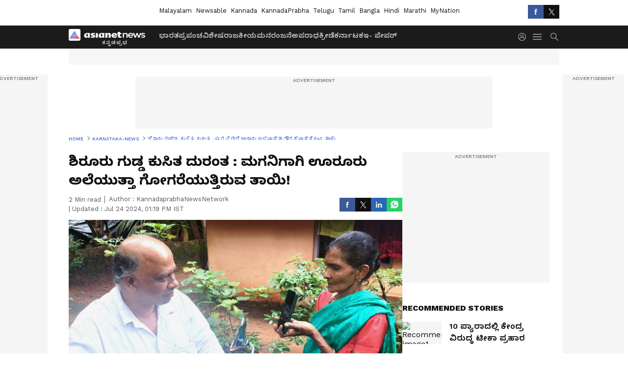

--- FILE ---
content_type: text/html; charset=utf-8
request_url: https://www.kannadaprabha.in/karnataka-news/shiruru-tragedy-a-mother-wandering-around-town-for-her-son-/articleshow-1t88fk9
body_size: 45662
content:
 <!doctype html><html lang="kn" data-build-id="1769018338000"><head><meta charSet="UTF-8" /><meta name="viewport" content="width=device-width, initial-scale=1.0 "/><meta http-equiv="X-UA-Compatible" content="IE=edge" /><link rel="preconnect" href="https://static.asianetnews.com" crossorigin="anonymous" /><link rel="preconnect" href="https://fonts.gstatic.com" crossorigin="anonymous" /><link rel="dns-prefetch" href="https://fonts.gstatic.com" /><link rel="preconnect" href="https://static1.dmcdn.net" crossorigin="anonymous"/><link rel="preconnect" href="https://static-gi.asianetnews.com" crossorigin="anonymous" /><link rel="shortcut icon" href="https://static-assets.asianetnews.com/images/favicon.ico" /><link rel="alternate" type="application/rss+xml" href="https://www.kannadaprabha.in/rss"><title data-react-helmet="true">ಶಿರೂರು ಗುಡ್ಡ ಕುಸಿತ ದುರಂತ : ಮಗನಿಗಾಗಿ ಊರೂರು ಅಲೆಯುತ್ತಾ ಗೋಗರೆಯುತ್ತಿರುವ ತಾಯಿ! | Shiruru Tragedy A Mother Wandering Around Town For Her Son | Kannada Prabha</title><meta data-react-helmet="true" name="description" content="ಊರೂರು ಸುತ್ತುತ್ತ ಅಂಗಡಿಗೆ ತೆರಳಿ, ಇಲ್ಲವೆ ರಸ್ತೆಯ ಮೇಲೆ ಹೋಗುತ್ತಿರುವವರನ್ನು ತಡೆದು, ಮಗನ ಫೋಟೊ ತೋರಿಸುತ್ತ ಈತನನ್ನು ಎಲ್ಲಾದರೂ ಕಂಡಿದ್ದೀರಾ ಎಂದು ಕೇಳುತ್ತಾ ಗೋಗೆರೆಯುತ್ತಿದ್ದಾರೆ."/><meta data-react-helmet="true" name="keywords" content="ಕಾರವಾರ ಸುದ್ದಿ, ಶಿರೂರು ದುರಂತ, ಲೋಕೇಶ, Karwar news, Shiruru tragedy, Uttara Kannada, Rain, Karnataka Rain"/><meta data-react-helmet="true" name="news_keywords" content="ಕಾರವಾರ ಸುದ್ದಿ, ಶಿರೂರು ದುರಂತ, ಲೋಕೇಶ, Karwar news, Shiruru tragedy, Uttara Kannada, Rain, Karnataka Rain"/><meta data-react-helmet="true" itemprop="name" content="ಶಿರೂರು ಗುಡ್ಡ ಕುಸಿತ ದುರಂತ : ಮಗನಿಗಾಗಿ ಊರೂರು ಅಲೆಯುತ್ತಾ ಗೋಗರೆಯುತ್ತಿರುವ ತಾಯಿ!"/><meta data-react-helmet="true" itemprop="description" content="ಊರೂರು ಸುತ್ತುತ್ತ ಅಂಗಡಿಗೆ ತೆರಳಿ, ಇಲ್ಲವೆ ರಸ್ತೆಯ ಮೇಲೆ ಹೋಗುತ್ತಿರುವವರನ್ನು ತಡೆದು, ಮಗನ ಫೋಟೊ ತೋರಿಸುತ್ತ ಈತನನ್ನು ಎಲ್ಲಾದರೂ ಕಂಡಿದ್ದೀರಾ ಎಂದು ಕೇಳುತ್ತಾ ಗೋಗೆರೆಯುತ್ತಿದ್ದಾರೆ."/><meta data-react-helmet="true" itemprop="image" content="https://static-assets.asianetnews.com/kp/json/23072024/pictures/23ANK1_958.JPG"/><meta data-react-helmet="true" itemprop="url" content="https://www.kannadaprabha.in/karnataka-news/shiruru-tragedy-a-mother-wandering-around-town-for-her-son-/articleshow-1t88fk9"/><meta data-react-helmet="true" property="og:type" content="article"/><meta data-react-helmet="true" property="og:title" content="ಶಿರೂರು ಗುಡ್ಡ ಕುಸಿತ ದುರಂತ : ಮಗನಿಗಾಗಿ ಊರೂರು ಅಲೆಯುತ್ತಾ ಗೋಗರೆಯುತ್ತಿರುವ ತಾಯಿ!"/><meta data-react-helmet="true" property="fb:pages" content="455335597832381"/><meta data-react-helmet="true" property="og:url" content="https://www.kannadaprabha.in/karnataka-news/shiruru-tragedy-a-mother-wandering-around-town-for-her-son-/articleshow-1t88fk9"/><meta data-react-helmet="true" property="og:site_name" content="Kannada Prabha"/><meta data-react-helmet="true" property="og:image" content="https://static-assets.asianetnews.com/kp/json/23072024/pictures/23ANK1_958.JPG"/><meta data-react-helmet="true" property="og:image:width" content="1280"/><meta data-react-helmet="true" property="og:image:height" content="720"/><meta data-react-helmet="true" property="og:description" content="ಊರೂರು ಸುತ್ತುತ್ತ ಅಂಗಡಿಗೆ ತೆರಳಿ, ಇಲ್ಲವೆ ರಸ್ತೆಯ ಮೇಲೆ ಹೋಗುತ್ತಿರುವವರನ್ನು ತಡೆದು, ಮಗನ ಫೋಟೊ ತೋರಿಸುತ್ತ ಈತನನ್ನು ಎಲ್ಲಾದರೂ ಕಂಡಿದ್ದೀರಾ ಎಂದು ಕೇಳುತ್ತಾ ಗೋಗೆರೆಯುತ್ತಿದ್ದಾರೆ."/><meta data-react-helmet="true" property="twitter:title" content="ಶಿರೂರು ಗುಡ್ಡ ಕುಸಿತ ದುರಂತ : ಮಗನಿಗಾಗಿ ಊರೂರು ಅಲೆಯುತ್ತಾ ಗೋಗರೆಯುತ್ತಿರುವ ತಾಯಿ!"/><meta data-react-helmet="true" property="twitter:description" content="ಊರೂರು ಸುತ್ತುತ್ತ ಅಂಗಡಿಗೆ ತೆರಳಿ, ಇಲ್ಲವೆ ರಸ್ತೆಯ ಮೇಲೆ ಹೋಗುತ್ತಿರುವವರನ್ನು ತಡೆದು, ಮಗನ ಫೋಟೊ ತೋರಿಸುತ್ತ ಈತನನ್ನು ಎಲ್ಲಾದರೂ ಕಂಡಿದ್ದೀರಾ ಎಂದು ಕೇಳುತ್ತಾ ಗೋಗೆರೆಯುತ್ತಿದ್ದಾರೆ."/><meta data-react-helmet="true" property="twitter:image" content="https://static-assets.asianetnews.com/kp/json/23072024/pictures/23ANK1_958.JPG"/><meta data-react-helmet="true" property="twitter:url" content="https://www.kannadaprabha.in/karnataka-news/shiruru-tragedy-a-mother-wandering-around-town-for-her-son-/articleshow-1t88fk9"/><meta data-react-helmet="true" name="twitter:card" content="summary_large_image"/><meta data-react-helmet="true" name="twitter:site" content="@kprabhanews"/><meta data-react-helmet="true" name="twitter:creator" content="@kprabhanews"/><link data-react-helmet="true" rel="canonical" href="https://www.kannadaprabha.in/karnataka-news/shiruru-tragedy-a-mother-wandering-around-town-for-her-son-/articleshow-1t88fk9"/><link data-react-helmet="true" rel="amphtml" href="https://www.kannadaprabha.in/amp/karnataka-news/shiruru-tragedy-a-mother-wandering-around-town-for-her-son-/articleshow-1t88fk9"/><meta name="robots" content="index, follow, max-image-preview:large" /> <script type="application/ld+json" data-type="ampElement">{"@context":"https://schema.org","@graph":[{"@type":"NewsArticle","mainEntityOfPage":"https://www.kannadaprabha.in/karnataka-news/shiruru-tragedy-a-mother-wandering-around-town-for-her-son-/articleshow-1t88fk9","url":"https://www.kannadaprabha.in/karnataka-news/shiruru-tragedy-a-mother-wandering-around-town-for-her-son-/articleshow-1t88fk9","datePublished":"2024-07-24T00:18:01+05:30","dateModified":"2024-07-24T13:19:19+05:30","headline":"ಶಿರೂರು ಗುಡ್ಡ ಕುಸಿತ ದುರಂತ : ಮಗನಿಗಾಗಿ ಊರೂರು ಅಲೆಯುತ್ತಾ ಗೋಗರೆಯುತ್ತಿರುವ ತಾಯಿ!","description":"ಊರೂರು ಸುತ್ತುತ್ತ ಅಂಗಡಿಗೆ ತೆರಳಿ, ಇಲ್ಲವೆ ರಸ್ತೆಯ ಮೇಲೆ ಹೋಗುತ್ತಿರುವವರನ್ನು ತಡೆದು, ಮಗನ ಫೋಟೊ ತೋರಿಸುತ್ತ ಈತನನ್ನು ಎಲ್ಲಾದರೂ ಕಂಡಿದ್ದೀರಾ ಎಂದು ಕೇಳುತ್ತಾ ಗೋಗೆರೆಯುತ್ತಿದ್ದಾರೆ.","articleBody":"ರಾಘು ಕಾಕರಮಠ ಅಂಕೋಲಾ: ಮಗನ ಫೋಟೊ ಹಿಡಿದು ಕಣ್ಣೀರಿಡುತ್ತಲೇ ಈತನನ್ನು ಎಲ್ಲಾದರೂ ಕಂಡಿದ್ದಿರಾ? ಎಂದು ಊರೂರು ಸುತ್ತುತ್ತಿರುವ ತಾಯಿ, ಕಂಡ ಕಂಡ ದೇವಸ್ಥಾನಕ್ಕೆ ತೆರಳಿ ಮಗ ವಾಪಸ್ ಬಂದರೆ ಸಾಕು ಎಂದು ಬೇಡಿಕೊಳ್ಳುತ್ತಿರುವ ಕರುಳಿನ ಕೂಗು ಮನ ಕಲಕುವಂತಿದೆ. ಇಂತಹ ಮನಕಲಕುವ ಸನ್ನಿವೇಶಕ್ಕೆ ಕಾರಣವಾಗಿರುವುದು ಶಿರೂರಿನ ಗುಡ್ಡ ಕುಸಿತದ ಕರಾಳ ದುರಂತ. ಗೋಕರ್ಣ ಸಮೀಪದ ಗಂಗೆಕೊಳ್ಳದ 30ರ ಪ್ರಾಯದ ಲೋಕೇಶ ವಿಷ್ಣು ನಾಯ್ಕ ನಾಪತ್ತೆಯಾಗಿ 9 ದಿನ ಕಳೆದಿವೆ. ಮಗ ನಾಪತ್ತೆಯಾಗಿದ್ದರಿಂದ ತಾಯಿ ಮಾದೇವಿ ನಾಯ್ಕ ಅತಂತ್ರರಾಗಿದ್ದು, ಗೋಕರ್ಣ, ಅಡಿಗೋಣ, ನಾಡುಮಾಸ್ಕೇರಿ, ಗಂಗಾವಳಿ, ಮಾದನಗೇರಿ ಹೀಗೆ ಹಲವಾರು ಊರುಗಳಿಗೆ ಭೇಟಿ ನೀಡಿ ಮಗನ ಪತ್ತೆಗಾಗಿ ಹುಡುಕುತ್ತಾ ಕಣ್ಣೀರು ಹಾಕುತ್ತಿದ್ದಾರೆ. ಊರೂರು ಸುತ್ತುತ್ತ ಅಂಗಡಿಗೆ ತೆರಳಿ, ಇಲ್ಲವೆ ರಸ್ತೆಯ ಮೇಲೆ ಹೋಗುತ್ತಿರುವವರನ್ನು ತಡೆದು, ಮಗನ ಫೋಟೊ ತೋರಿಸುತ್ತ ಈತನನ್ನು ಎಲ್ಲಾದರೂ ಕಂಡಿದ್ದೀರಾ ಎಂದು ಕೇಳುತ್ತಾ ಗೋಗೆರೆಯುತ್ತಿದ್ದಾರೆ. ಆಸರೆಯಾಗಿದ್ದ ಮಗ: 65ರ ಪ್ರಾಯದ ಮಾದೇವಿ ನಾಯ್ಕಗೆ ನಾಲ್ವರು ಪುತ್ರರು ಇದ್ದಾರೆ. ಅವರಲ್ಲಿ ಮೂರನೇ ಮಗ ಲೋಕೇಶ ಗೋವಾದ ಮೊಬ್ರಾದಲ್ಲಿ ಬೋಟ್‌ನ ಫೈಬರ್ ಕಟ್ಟುವ ಕೆಲಸ ಮಾಡಿಕೊಂಡು ಮನೆಯ ಸಂಸಾರ ನಿರ್ವಹಿಸುತ್ತಿದ್ದ. ಲೋಕೇಶ ಊರಿನಲ್ಲಿಯೂ ಎಲ್ಲರೊಂದಿಗೆ ಸ್ನೇಹಜೀವಿಯಾಗಿದ್ದ ಎಂದು ಗ್ರಾಪಂ ಸದಸ್ಯ ಚಂದ್ರಶೇಖರ ನಾಯ್ಕ ಅಭಿಪ್ರಾಯ ಪಡುತ್ತಾರೆ. ಜು. 14ರಂದು ಲೋಕೇಶ ಕೆಲಸಕ್ಕೆಂದು ಅಂಕೋಲಾದಿಂದ ಗೋವಾಕ್ಕೆ ತೆರಳಿದ್ದ. ಅಲ್ಲಿ ವಿಪರೀತ ಮಳೆಯಿದ್ದಿದ್ದರಿಂದ ಶೃಂಗೇರಿಯಲ್ಲಿರುವ ಅಣ್ಣ ಮಂಜುನಾಥನ ಮನೆಗೆ ಹೋಗಲು ತೀರ್ಮಾನಿಸಿ ಜು. 15ರಂದು ಬೆಳಗ್ಗೆ 9 ಗಂಟೆಗೆ ಗೋವಾದಿಂದ ಶೃಂಗೇರಿಗೆ ಹೊರಟಿದ್ದ. ಮೊಬೈಲ್‌ ನೀರಿಗೆ ಬಿದ್ದು ಹಾಳಾಗಿದ್ದರಿಂದ ಲೋಕೇಶ ಮೊಬೈಲನ್ನು ಮನೆಯಲ್ಲಿಯೆ ಬಿಟ್ಟು ತೆರಳಿದ್ದ. ಜು. 16ರಂದು ಶಿರೂರಿನ ಗುಡ್ಡ ಕುಸಿತವಾದ ದಿನ ಗೋಕರ್ಣದಿಂದ ಅಂಕೋಲಾಕ್ಕೆ ಬೆಳಗ್ಗೆ 8.40ರ ವೇಳೆಗೆ ಸಾರಿಗೆ ಬಸ್ ಚಲಾಯಿಸಿಕೊಂಡು ಬರುತ್ತಿದ್ದ ಗಂಗೆಕೊಳ್ಳದವರೇ ಆದ ಚಾಲಕ ವಿನೋದ ರಾಮಚಂದ್ರ ನಾಯ್ಕ ಲೋಕೇಶ ಅವರನ್ನು ಕಂಡಿದ್ದಾರೆ. ಬ್ಯಾಗನ್ನು ಹೆಗಲೇರಿಸಿಕೊಂಡು ಗುಡ್ಡ ಕುಸಿತದ ಸ್ಥಳದ ಬಳಿ ನಿಂತಿದ್ದ ಲೋಕೇಶ ಅವರಿಗೆ ಕೈ ಮಾಡಿ ಅಂಕೋಲಾದತ್ತ ಸಾಗಿದ್ದಾರೆ. ಇದನ್ನು ಬಿಟ್ಟರೆ ಲೋಕೇಶ ಅವರನ್ನು ಯಾರೂ ಕಂಡಿಲ್ಲ. ಅಂದು ಬೆಳಗ್ಗೆ ಸುಮಾರು 9 ಗಂಟೆಯ ವೇಳೆ ಗುಡ್ಡ ಕುಸಿತ ದುರ್ಘಟನೆ ನಡೆದಿದೆ. ಹೀಗಾಗಿ ಲೋಕೇಶ ನಾಪತ್ತೆಯಾಗಿರುವ ಘಟನೆಯು ಹಾಗೆ ಆತ ಶಿರೂರಿನ ಲಕ್ಷ್ಮಣ ನಾಯ್ಕ ಚಹಾದ ಅಂಗಡಿ ಬಳಿ ಕಂಡ ಘಟನೆಗೂ ತಾಳೆ ಹಾಕಿದರೆ ಇದರಲ್ಲಿ ಲೋಕೇಶ ಕೂಡ ಮಣ್ಣು ಪಾಲಾಗಿರಬಹುದು ಎಂದು ಗ್ರಾಮಸ್ಥರು ಅಂದಾಜಿಸಿದ್ದಾರೆ. ಆದರೆ ತಾಯಿ ಕರುಳು ಮಾತ್ರ ಆತ ಮಣ್ಣಿನೊಳಕ್ಕೆ ಸೇರಿಲ್ಲ. ಇಲ್ಲೆ ಎಲ್ಲೋ ಇದ್ದಾನೆ ಎಂಬ ಅತ್ಮಸಾಕ್ಷಿಯೊಂದಿಗೆ ತಾಯಿ ಮಾತ್ರ ಮಗನ ಫೋಟೊ ಹಿಡಿದು ಊರೂರು ಸುತ್ತುತ್ತಿದ್ದಾಳೆ. ಇದೇ ಶಿರೂರಿನಲ್ಲಿ ಅಂಗಡಿ ಇಟ್ಟುಕೊಂಡಿದ್ದು ಭೂಕುಸಿತದಲ್ಲಿ ಮೃತರಾದ ಶಾಂತಿ ನಾಯ್ಕ ಅವರ ತವರು ಮನೆ ಗಂಗೆಕೊಳ್ಳವೇ ಆಗಿತ್ತು. ಲೋಕೇಶ ನಾಯ್ಕ್‌ಗೂ ಶಾಂತಿ ನಾಯ್ಕ ಕುಟುಂಬಕ್ಕೂ ಅನ್ಯೋನ್ಯತೆ ಇತ್ತು. ಆ ಮಾರ್ಗದಲ್ಲಿ ಸಾಗಿದರೆ ಅದೇ ಅಂಗಡಿಯಲ್ಲಿ ಸಹಾ ಸೇವಿಸಿ ಸಾಗುವುದು ರೂಢಿ ಎಂದು ಲೋಕೇಶ ಅವರ ಅಣ್ಣ ವಿನೋದ ನೊಂದು ನುಡಿಯುತ್ತಾರೆ. ನಂಬಿಕೆ: ನನಗೆ ಪರಿಹಾರ ಏನೂ ಬೇಡ. ನನ್ನ ಮಗ ಜೀವಂತ ಇದ್ದರೆ ಅಷ್ಟೇ ಸಾಕು. ಅದೇ ನನಗೆ ಕೋಟಿ ರುಪಾಯಿ ಇದ್ದಂತೆ. ಆತ ಮಣ್ಣು ಕುಸಿತದ ದುರಂತಕ್ಕೆ ಸಿಲುಕಿಲ್ಲ. ಎಲ್ಲೊ, ಯಾವುದೋ ಪರಿಸ್ಥಿತಿಗೆ ಸಿಲುಕಿರಬಹುದು. ಬಂದೇ ಬರುತ್ತಾನೆ ಎಂಬ ನಂಬಿಕೆ ಇದೆ. ದೇವರು ನನ್ನ ಕೈಬಿಡುವುದಿಲ್ಲ ಎಂದು ಲೋಕೇಶನ ತಾಯಿ ಮಾದೇವಿ ನಾಯ್ಕ ತಿಳಿಸಿದರು.","keywords":"ಕಾರವಾರ ಸುದ್ದಿ, ಶಿರೂರು ದುರಂತ, ಲೋಕೇಶ, Karwar news, Shiruru tragedy,Uttara  Kannada,Rain,Karnataka Rain","inLanguage":"kn","author":{"@type":"Person","name":"KannadaprabhaNewsNetwork"},"publisher":{"@type":"NewsMediaOrganization","name":"Kannada Prabha","logo":{"@type":"ImageObject","url":"/v1/images/newsable_logo.png","width":600,"height":60}},"image":{"@type":"ImageObject","url":"https://static-assets.asianetnews.com/kp/json/23072024/pictures/23ANK1_958.JPG","width":1280,"height":720}},{"@type":"WebPage","name":"ಶಿರೂರು ಗುಡ್ಡ ಕುಸಿತ ದುರಂತ : ಮಗನಿಗಾಗಿ ಊರೂರು ಅಲೆಯುತ್ತಾ ಗೋಗರೆಯುತ್ತಿರುವ ತಾಯಿ!","description":"ಊರೂರು ಸುತ್ತುತ್ತ ಅಂಗಡಿಗೆ ತೆರಳಿ, ಇಲ್ಲವೆ ರಸ್ತೆಯ ಮೇಲೆ ಹೋಗುತ್ತಿರುವವರನ್ನು ತಡೆದು, ಮಗನ ಫೋಟೊ ತೋರಿಸುತ್ತ ಈತನನ್ನು ಎಲ್ಲಾದರೂ ಕಂಡಿದ್ದೀರಾ ಎಂದು ಕೇಳುತ್ತಾ ಗೋಗೆರೆಯುತ್ತಿದ್ದಾರೆ.","keywords":"ಕಾರವಾರ ಸುದ್ದಿ, ಶಿರೂರು ದುರಂತ, ಲೋಕೇಶ, Karwar news, Shiruru tragedy,Uttara  Kannada,Rain,Karnataka Rain","url":"https://www.kannadaprabha.in/karnataka-news/shiruru-tragedy-a-mother-wandering-around-town-for-her-son-/articleshow-1t88fk9"}]}</script><script type="application/ld+json" data-type="ampElement">{"@context":"https://schema.org","@graph":[{"@type":"ProfilePage","mainEntity":{"@type":"Person","id":"https://www.kannadaprabha.in/author/asianet-news-uvlc1s41","name":"KannadaprabhaNewsNetwork"},"hasPart":{"@type":"Article","headline":"ಶಿರೂರು ಗುಡ್ಡ ಕುಸಿತ ದುರಂತ : ಮಗನಿಗಾಗಿ ಊರೂರು ಅಲೆಯುತ್ತಾ ಗೋಗರೆಯುತ್ತಿರುವ ತಾಯಿ!","url":"https://www.kannadaprabha.in/karnataka-news/shiruru-tragedy-a-mother-wandering-around-town-for-her-son-/articleshow-1t88fk9","image":"https://static-assets.asianetnews.com/kp/json/23072024/pictures/23ANK1_958.JPG","datePublished":"2024-07-24T00:18:01+05:30","author":{"@type":"Person","name":"KannadaprabhaNewsNetwork","id":"https://www.kannadaprabha.in/author/asianet-news-uvlc1s41"}}}]}</script> <script type="application/ld+json" data-type="ampElement">
        {"@context":"http://schema.org","@graph":[{"@type":"NewsMediaOrganization","name":"Kannada Prabha","url":"https://www.kannadaprabha.in","sameAs":["https://www.facebook.com/KannadaPrabha",null,"https://x.com/kprabhanews",null,null,null,null],"logo":{"@type":"ImageObject","url":"/v1/images/newsable_logo.png","width":600,"height":60},"address":{"@type":"PostalAddress","streetAddress":"No.36, Crescent Road, Bangalore – 560001, Karnataka","addressLocality":"Bangalore","addressRegion":"Karnataka","postalCode":"560001"},"contactPoint":{"@type":"ContactPoint","telephone":"080-30556300","contactType":"Customer Service","areaServed":"IN","availableLanguage":"English","hoursAvailable":{"@type":"OpeningHoursSpecification","opens":"00:00:01","closes":"11:59:59"}}}]}
      </script> <script type="application/ld+json" data-type="ampElement">
        {"@context":"https://schema.org","@type":"SiteNavigationElement","name":["ಭಾರತ","ಪ್ರಪಂಚ","ವಿಶೇಷ","ರಾಜಕೀಯ","ಮನರಂಜನೆ","ಅಪರಾಧ","ಕ್ರೀಡೆ","ಕರ್ನಾಟಕ","ಇ- ಪೇಪರ್"],"url":["https://www.kannadaprabha.in/india-news","https://www.kannadaprabha.in/world-news","https://www.kannadaprabha.in/special-news","https://www.kannadaprabha.in/politics-news","https://www.kannadaprabha.in/entertainment-news","https://www.kannadaprabha.in/crime-news","https://www.kannadaprabha.in/sports-news","https://www.kannadaprabha.in/karnataka-news","https://kpepaper.asianetnews.com"]}
      </script>  <script async src="https://www.googletagmanager.com/gtag/js?id=G-Z5PC9LV2EL"></script><script> window.dataLayer = window.dataLayer || []; function gtag() { dataLayer.push(arguments); }gtag('js', new Date()); gtag('config', 'G-Z5PC9LV2EL', { send_page_view: false }); </script>  <script> var _comscore = _comscore || []; _comscore.push({ c1: "2", c2: "24936138", options: { enableFirstPartyCookie: true, bypassUserConsentRequirementFor1PCookie: true } }); </script> <link rel="preload" as="image" fetchpriority="high" href="https://static-assets.asianetnews.com/kp/json/23072024/pictures/23ANK1_958.JPG" /><link rel="preload" as="font" type="font/woff2" fetchpriority="high" crossorigin="anonymous" href="https://fonts.gstatic.com/s/notosanskannada/v21/8vIh7xs32H97qzQKnzfeXycxXZyUmySvZWItmf1fe6TVmgoD4F-YsX_ZG2GH.woff2" /><link rel="preload" as="font" type="font/woff2" fetchpriority="high" crossorigin="anonymous" href="https://fonts.gstatic.com/s/worksans/v18/QGYsz_wNahGAdqQ43Rh_fKDptfpA4Q.woff2" /><style>:root{--primaryfontfamily: Noto Sans Kannada, WorkSans, Helvetica, Verdana, sans-serif; --secondaryfontfamily: Noto Sans Kannada, WorkSans, Helvetica, Verdana, sans-serif}</style><style>:root { --containerwidth: min(100%, 1160px); --smallcontainerrwidth: min(100%, 1000px); --primary-black-rgba: 17, 17, 17; --invert-1: invert(1); --darkgrey-color: #1b1b1b; --lightblack-rgba: 17, 17, 17; --hyperlink: #003dc9; --offwhite-color: #f6f6f6; --hyperlinkoverblack: #6db9ff; --primary-black: #111; --always-white-color: 255, 255, 255; --anSprite: url(https://static-gi.asianetnews.com/v1/images/AN_Sprite_V1.svg); } @font-face { font-family: 'WorkSans'; font-weight: 125 950; font-display: swap; font-stretch: 25% 151%; src: url('https://fonts.gstatic.com/s/worksans/v18/QGYsz_wNahGAdqQ43Rh_fKDptfpA4Q.woff2') format('woff2'); unicode-range: U+0000-00FF, U+0131, U+0152-0153, U+02BB-02BC, U+02C6, U+02DA, U+02DC, U+2000-206F, U+2074, U+20AC, U+2122, U+2191, U+2193, U+2212, U+2215, U+FEFF, U+FFFD; } @font-face { font-family: Noto Sans Kannada; font-weight: 125 950; font-display: swap; font-stretch: 25% 151%; src: url('https://fonts.gstatic.com/s/notosanskannada/v21/8vIh7xs32H97qzQKnzfeXycxXZyUmySvZWItmf1fe6TVmgoD4F-YsX_ZG2GH.woff2') format('woff2'); unicode-range: U+0964-0965, U+0C82-0CF2, U+200C-200D, U+20B9, U+25CC; } *{box-sizing:border-box;} body, ul, li, a, button, input, figure { margin: 0; padding: 0; list-style: none; } .mrgB20{margin-bottom:10px} body { color: var(--primary-black); font-family: var(--primaryfontfamily); overflow-x: hidden; overflow-y: auto; background-color: var(--body-bg); -webkit-font-smoothing: antialiased; -moz-osx-font-smoothing: grayscale; } img { background: var(--offwhite-color) center no-repeat; background-size: 25%; width: 100%;} body a { color: var(--primary-black); text-decoration: none; } .bodyWrapper { min-height: 850px; } .header_adbox { color: var(--white-color); padding: 10px 0; text-align: center; position: relative; display: flex; min-height:126px;} .nav:before { content: ""; transform: translateX(-50%); background-color: var(--primary-black); top: 0; width: 100vw; height: 100%; position: absolute; left: 50%; } .nav:before { background: var(--darkgrey-color); } .mynation .nav:before, .mynationhindi .nav:before { background: var(--mynation-basecolor); } .header_contads { position: relative; min-width: 728px; min-height: 90px; background-color: rgba(17, 17, 17, 0.04); margin: 0 auto; } .displayNone { display: none; } .nav { position: relative; height: 46px; } .l1navigation, .l1navigation ul { z-index: 3; display: flex; } .l1navigation ul { gap: 20px; margin-left: 14px; } .l1navigation ul li a { color: rgba(var(--always-white-color), 0.7); padding: 10px 0 14px; display: flex; white-space: nowrap;} .hamburgerMenu { margin-left: auto; height: 40px; } .logo { min-width: 170px; align-items: center; display: flex; } .logo i { height: 33px; } .logo i:before { content: ""; background: var(--anSprite) 0px 0px no-repeat; width: 120px; height: 24px; -webkit-transform: scale(1.5); transform: scale(1.5); -webkit-transform-origin: left; transform-origin: left; display: inline-block; } .mynation .logo i:before {background: url(https://static-gi.asianetnews.com/v1/images/mn/mynation_eng.gif) 0px 0px no-repeat; width: 170px; transform: none; background-size: 150px 26px;} .mynationhindi .logo i:before {background: url(https://static-gi.asianetnews.com/v1/images/mn/mynation_hindi.gif) 0px 0px no-repeat; width: 170px; transform: none; background-size: 150px 26px;} .morenav button { filter: var(--invert-1); width: 18px; height: 31px; margin: 7px 0; border: 0 none; opacity: 0.7; background: var(--anSprite) -4px -20px no-repeat; } .hamburgerMenu { cursor: pointer; background: var(--anSprite) -4px -44px no-repeat; width: 20px; min-width: 20px; height: 40px; background-color: transparent; filter: var(--invert-1); margin-left: 14px; align-self: center; border: 0 none; opacity: 0.7; } .searchicon { margin-left: 14px; width: 20px; min-width: 20px; height: 20px; display: flex; align-self: center; align-items: center; } .searchicon button { border: 0; background: var(--anSprite) -4px -84px no-repeat; width: 16px; height: 16px; filter: var(--invert-1); cursor: pointer; opacity: 0.7; } .directTVbox { background-color: rgb(241, 241, 241); padding: 24px 28px 28px; min-height: 300px; max-height: 600px; position: relative; overflow: hidden; } .directTVbox .tvsliderouter { overflow-x: hidden; padding-top: 38px; } .directTVbox .tvsliderouterinner { padding-bottom: 50px; } .directTVbox .slick-list .slick-track { white-space: nowrap; } .directTVbox .slick-list .slick-track .slick-slide { display: inline-block; } .directTVbox .slick-list .slick-track .slick-slide video { width: 100%; } .directTVbox .slick-slider {position: relative; margin: 0 -40px;} .directTVbox .slick-arrow { width: 28px; height: 28px; transition:none; background-color: var(--primary-blue); border: 0px; text-indent: -50000px; padding: 0px; cursor: pointer; position: absolute; bottom: -50px; transform: translateX(-50%); left: 55.5%;} .directTVbox .slick-arrow:before {width: 15px; height: 12px; position: absolute; left: 5px;top: 8px; content: ''; background: var(--anSprite) -4px, -170px no-repeat; filter: var(--invert-1);} .directTVbox .slick-arrow.slick-prev {transform: rotate(180deg); left: 45%;} .directTVbox .slick-arrow.slick-prev:before{content:''; background: var(--anSprite) -4px, -170px no-repeat; filter: var(--invert-1); } .sectionlistInner { display: flex; gap: 8px; } .sectionlistInner a { border: 1px solid rgba(var(--primary-black-rgba), 0.14); color: var(--primary-black); font-weight: 500; height: 24px; display: flex; align-items: center; font-size: 12px; line-height: 16px; text-transform: uppercase; padding: 0 8px; } .wrapper { max-width: var(--smallcontainerrwidth); width: var(--smallcontainerrwidth); margin: 0px auto; } .wrapper.pagename_msiteblock{max-width:100%; width:100%;} .homeTrending .slick-slider[dir="ltr"]{direction:unset;} .morearticleslider{margin: 24px 0; display: flex; position: relative; gap: 12px; align-items: center; width: 100%; overflow: hidden; } .morearticleslider .slick-track {display: flex; white-space:nowrap;} .morearticleslider .slick-slide a { text-transform: capitalize; padding: 0 8px; font-size: 12px; display: flex ; align-items: center; font-family: worksans; } .morearticleslider .slick-slide:not(:last-child) { border-right: 1px solid #999; } .morearticlesliderWrapper{height: 34px; background-color: #F6F6F6; transition: 0.3s ease-in-out; overflow: hidden;} .homeTrending { overflow: hidden; background-color: #f6f6f6; padding: 10px 0; white-space:nowrap; margin: 1px 0;} .morearticleslider span { font: 12px / 12px worksans; font-weight: 700; color: rgba(var(--primary-black-rgba), .7); text-transform: uppercase; white-space: nowrap;} .userlogin {width: 16px; min-width: 16px; height: 22px; margin-left: auto; align-self: center; align-items: center; display: flex;} .userlogin .loginbutton{width: 26px; min-width: 26px; height: 26px; background: var(--anSprite) -4px -667px no-repeat; filter: var(--invert-1); border: 0; opacity: 0.7;} .eventBanner{ margin-bottom: 12px; margin-top: 12px; overflow: hidden;} .pagename_articlelist .eventBanner{margin-top: 0px;} .mynation footer, .mynationhindi footer { padding: 10px 0 0; } .mynation footer .footertop { padding-bottom: 10px; } .mynation footer .footertop .footerlogo { height: 50px; width: 50px; } .mynation footer .footertop .footerlogo a { background: url(https://static-gi.asianetnews.com/v1/images/mn/mobile-my-nation-logo.gif) 0px 0px no-repeat; background-size: 100% 100%; height: 50px;} .mynationhindi footer .footertop { padding-bottom: 10px;} .mynationhindi footer .footertop .footerlogo { height: 50px; width: 50px; } .mynationhindi footer .footertop .footerlogo a { background: url(https://static-gi.asianetnews.com/v1/images/mn/mobile-my-nation-logo.gif) 0px 0px no-repeat; background-size: 100% 100%; height: 50px;} .mobilearticlemidad{z-index:5!important;} .l2navCont{display:flex; justify-content: space-between; margin-bottom:40px} .catedropdown{opacity:0; z-index: -1; overflow: hidden;position:absolute;} .sm-unit.svelte-xurmir + img{width:1px!important; height:1px!important;} .catename{font-size:12px;line-height: 12px;white-space: nowrap;padding-right: 7px;font-weight:bold;} .catename + span{border-left:1px solid rgba(var(--primary-black-rgba), 0.7);padding-left: 7px;} .catename a{color: var(--primary-blue);font-weight:bold;} header{ margin-bottom: 20px;} .billboard, .specialbelowheader{ margin: 0 0 12px; text-align: center; display: inline-flex; align-items: center; flex-direction: column; min-width: 728px; max-width: 970px; min-height: 106px; background-color: rgba(var(--lightblack-rgba), .04); position: relative; transform: translateX(-50%); left: 50%; overflow: hidden; max-height: 106px!important; } .billboard:before{content: "Advertisement"; width: 100%; color: rgba(var(--lightblack-rgba), .6); height: 16px; line-height: 16px; font-size: 10px; font-weight: 500; text-transform: uppercase; font-family: var(--worksans);} .rightTop { position: absolute; top:0; right: 0; } .lhssocialicons .googlenewsbtn img { background: none; width: auto; } .lhssocialicons .googlenewsbtn a { height: 28px; line-height: 28px; padding: 0 10px; font-size: 12px; border: 1px solid #0ea583; color: #0e5445; border-radius: 15px; width: 110px; margin-top: 0 !important; display: flex !important; align-items: center; justify-content: center; gap: 4px; white-space: nowrap; } .lhssocialicons .googlenewsbtn i{ width: 37px;} .lhssocialicons .googlenewsbtn i:after{ background: var(--anSprite) -270px -20px no-repeat; filter: initial; transform: scale(0.7); width: 35px; height: 24px; } .lhssocialicons .sharetxtMob { display: none;} .lhssocialicons{display: flex ; align-items: center;} .lhssocialicons ul { display: flex; list-style: none; gap: 4px; width: 100%; align-items: center; } .lhssocialicons ul li { margin-left: 0 !important; padding-left: 0 !important; } .lhssocialicons ul li i { width: 32px; height: 28px; font-size: 0; text-indent: -99999px; display: block; display: flex; align-items: center; justify-content: center; cursor: pointer; } .lhssocialicons ul li i:after { content: ""; filter: var(--invert-1); width: 16px; height: 16px; background-image: var(--anSprite); background-repeat: no-repeat; } .lhssocialicons ul li.fbicon i:after { background-position: -4px -252px; } .lhssocialicons ul li.fbicon { background-color: #3b5998; } .lhssocialicons ul li.twitter i:after { background-position: -238px -20px; filter: initial; width: 20px; height: 20px; transform: scale(0.7); } .lhssocialicons ul li.twitter { background-color: rgba(17,17,17, 1); } .lhssocialicons ul li.linkdinicon i:after { background-position: -4px -448px; } .lhssocialicons ul li.linkdinicon { background-color: #2867b2; } .lhssocialicons ul li.yticon i:after { background-position: -4px -392px; } .lhssocialicons ul li.yticon { background-color: #ff0000; } .lhssocialicons ul li.whticon i:after { background-position: -8px -422px; background-size: 435px auto; } .lhssocialicons ul li.instaicon i{ background-image: var(--anSprite); background-position: -195px -18px; filter: initial;} .lhssocialicons ul li.instaicon i:after{content: initial;} .lhssocialicons ul li.whticon { background-color: #25d366; } .lhssocialicons ul li.sharelinkicon i:after { background-position: -4px -420px; } .lhssocialicons ul li.sharelinkicon { background-color: rgba(17,17,17, .7); } .googlePreferInner{ font-weight: 500; margin-right: 175px; } .googlePreferInner a { padding: 4px 5px; border: 1px solid #8b9df6; background-color: #c0c9f5; border-radius: 5px; margin-top: 6px; font-size: 13px; gap: 5px; display: flex; align-items: center; white-space: nowrap;} .googlePreferInner img{ background: transparent; width: 20px; max-width: 20px; height: 20px;} .iplframebox { padding: 0; font-size: 0; max-width: 300px; overflow: hidden; } .iplframebox iframe { max-width: 300px; width: 100%; } .rgtadbox { background-color: rgba(var(--lightblack-rgba), 0.04); height: 266px; position: relative; overflow: hidden; width: 300px; max-width: 300px; text-align: center; margin: 0 auto 28px;} .rgtadbox:before { content: 'Advertisement'; color: rgba(var(--lightblack-rgba), 0.6); height: 16px; font-size: 10px; font-weight: 500; display: flex; align-items: center; justify-content: center; text-transform: uppercase; font-family: worksans; } .rgtadbox:hover{overflow: visible;} .Comscore{width: 0px; height: 0px; overflow: hidden; display: block;} .logo i{ position: relative;} .logo i:after { content: attr(data-lang); font: 10px / 12px var(--primaryfontfamily); color: rgba(var(--always-white-color), .7); font-weight: 700; position: absolute; font-style: normal; letter-spacing: .6px; transform: translateX(-50%); left: calc(50% + 34px); top: 22px; text-transform: uppercase;} ul.pageindexlinks { gap: 4px; display: flex; margin-bottom: 20px; } ul.pageindexlinks li { font-size: 10px; color: rgba(var(--lightblack-rgba), 0.7); text-transform: capitalize; flex: none; font-family: var(--worksans); } ul.pageindexlinks li a { display: flex; align-items: center; color: var(--hyperlink) !important; text-transform: uppercase; min-height: 16px;} ul.pageindexlinks li a:after { content: ""; margin: 0 6px; transform: rotate(45deg); width: 5px; height: 5px; border: solid rgba(var(--lightblack-rgba), .7); border-width: 1px 1px 0 0; display: inline-block; vertical-align: middle;} ul.pageindexlinks li:last-child { max-width: 60%; white-space: nowrap; overflow: hidden; text-overflow: ellipsis; display: block; padding-right: 6px;} a.br-last{pointer-events: none !important; color: var(--primary-black) !important; cursor: default;} a.br-last:after{display: none !important;} .pagename_home header{ margin-bottom: 1px;} .spacerboth{width: 1px;display: inline-block; margin: 0 3px; vertical-align: middle;} @media screen and (min-width:1441px) { .googlePreferInner{margin-right: 145px;} .googlePreferInner a{font-size: 14px;} } @media screen and (min-width:1441px) { .wrapper { max-width: var(--containerwidth); width: var(--containerwidth); } .cateouterbox .cateboxleft{width: calc(100% - 340px);padding-right: 40px;} .cateouterbox .cateboxright{margin-left: 40px;} } .langbarContainer{ position: relative; justify-content: center; max-width: 1160px; margin-bottom: 20px!important; display: flex; height: 22px; margin: 10px 0; align-items: center; } .langbarContainer .langbar{margin-right: 20px;} header .langbar{ padding:3px 0; font-size: 13px;} header .langbar a{ padding: 4px; font-weight: 400; text-transform: capitalize; } header .langbar a:hover{ background: #111; color: #fff; } .eventBanner{min-height: 130px; height: 130px;} .livetvheading { color: rgba(var(--lightblack-rgba), 0.7); }.livetvheading h1 { font-size: 16px; line-height: 24px; }.videsowboxouter { margin: 20px 0 40px; padding-bottom: 32px; border-bottom: 1px solid rgba(var(--lightblack-rgba), 0.25); }.videsowboxouter .flex {display: flex;}.videsowboxouterIn {display: flex; :global([id^="my-dailymotion-player-"]) { padding-bottom: 56.25%; } }.videoshowMobOuter{width: 680px;min-height: 382px;}.videoshowright{min-width: 300px;max-width: 300px;margin-left: 20px;}.rgtadbox{background-color: rgba(var(--lightblack-rgba), 0.04); height: 266px; position: relative; overflow: hidden; width: 300px; max-width: 300px; text-align: center; margin: 0 auto 40px;} @media screen and (min-width: 1441px) { header .langbar a{padding: 4px 8px;} .videoshowMobOuter{width: 840px;min-height: 473px;} } .dailymotionvideobox_heading { font-size: 16px; margin: 0 0 16px; text-transform: uppercase;font-weight: 800; } .middlebody{ gap: 20px; display: flex;} .articleleft { width: calc(100% - 320px);} .articleright { width: 300px;} .pagehead h1{ font-weight: 700; font-size: 28px; line-height: 38px; font-family: var(--secondaryfontfamily); color: var(--lightblack-rgba); margin: 0 0 12px; } .photoshow .pagehead h1{margin: 0 0 8px;} .minuteText{ font-size: 13px; line-height: 18px; color: rgba(var(--lightblack-rgba), 0.7); font-weight: 400; font-family: var(--worksans); } .authorText a{ color: rgba(0,61,201, 1);} .bylineSocialwrap{display: flex ; justify-content: space-between; align-items: center;} .dailymotionvideobox_container { background-color: #000; height: 170px; } .articledmouter{ height: 240px; } .middlebody .articleleft .pagehead .pagesummery{font: 16px / 28px var(--secondaryfontfamily); font-weight: 400; margin: 0 0 16px;} .hindi .middlebody .articleleft .pagehead .pagesummery,.marathi .middlebody .articleleft .pagehead .pagesummery{font: 18px / 30px var(--secondaryfontfamily);} .authorText .flex{display: flex;} .hindi .pagehead h1,.marathi .pagehead h1{ font-size: 34px; line-height: 48px; } @media screen and (min-width: 768px) and (orientation: portrait), screen and (min-width: 999px){ .minuteText span{ margin-right:7px; padding-right:7px; border-right: 1px solid rgba(var(--lightblack-rgba), 0.7); } .pagehead{ margin-bottom: 12px;} .hindi .pagehead,.marathi .pagehead{ margin-bottom: 16px;} .authorText{ font-size: 13px; line-height: 20px; color: rgba(var(--lightblack-rgba), 0.7); margin-top: -20px; font-weight: 400; @include fw-regular; font-family: var(--worksans); text-transform: capitalize; } } @media screen and (min-width:1441px){ .googlePreferInner{margin-right: 185px; margin-left:auto;} .googlePreferInner a{font-size: 14px;} .middlebody { gap: 40px; } .articleleft { width: calc(100% - 340px);} .pagehead h1{ font-size: 32px; line-height: 44px; } .hindi .pagehead h1,.marathi .pagehead h1{ font-size: 38px; line-height: 54px; } .minuteText{ font-size: 14px; line-height: 20px;} .authorText{ font-size: 14px; line-height: 20px; } .desktopSpacing {padding-left: 87px;} } ._1aAuX._3xDQ1:after,._1aAuX._3XMwo:after,._1aAuX._27gcX:after{width:100%;height:100%;display:block;transform:scale(.6);content:""}._2INVA ._1gwbr ._2fc5c,._2INVA ._1gwbr ._2fc5c:before{top:0;left:0;right:0;bottom:0}._2INVA{display:block}._2INVA a{display:flex;position:relative;align-items:center}._2INVA ._1gwbr{min-width:100px;width:100px;height:58px;position:relative;margin-right:16px}._2INVA ._1gwbr.C8SpK{min-width:80px;width:80px;height:45px}._2INVA ._1gwbr:before{display:block;content:"";width:100%;padding-top:56.25%}._2INVA ._1gwbr>._45G1R{position:absolute;top:0;left:0;right:0;bottom:0}._2INVA ._1gwbr>._45G1R img{width:100%;object-fit:cover;height:100%}._2INVA ._1gwbr ._2fc5c{position:absolute;overflow:hidden;height:100%}._2INVA ._1gwbr ._2fc5c:before{content:"";width:100%;height:100%;background-color:rgba(var(--lightblack-rgba),.04);position:absolute;z-index:1}._2INVA ._1gwbr img{width:100%;object-fit:cover;height:100%;object-position:top;transition:all .5s;-webkit-backface-visibility:hidden;backface-visibility:hidden;background-color:var(--white-color)}._2INVA ._1gwbr img.webstories{object-fit:contain}._2INVA ._1gwbr ._2QNpu{display:none}._2INVA ._1gwbr.-rkZc img{object-fit:contain}._2INVA ._1gwbr._1o-dT img{object-fit:contain;object-position:center}._2INVA figcaption{display:-webkit-box;-webkit-line-clamp:3;-webkit-box-orient:vertical;overflow:hidden;font:16px/24px var(--secondaryfontfamily);margin-top:-4px;font-variation-settings:var(--fw-medium);height:max-content;word-break:break-word}._2INVA.eCbtb a{flex-direction:column}._2INVA.eCbtb a ._1gwbr{position:relative;width:100%;margin:0;min-width:100%;height:auto}._2INVA.eCbtb a ._1gwbr:before{display:block;content:"";width:100%;padding-top:56.25%}._2INVA.eCbtb a ._1gwbr>._45G1R{position:absolute;top:0;left:0;right:0;bottom:0}._2INVA.eCbtb a ._1gwbr>._45G1R img{width:100%;object-fit:cover;height:100%}._2INVA.eCbtb:not(:first-of-type){margin:20px 0}._2INVA.eCbtb figcaption{margin-top:4px;display:-webkit-box;-webkit-line-clamp:4;-webkit-box-orient:vertical;overflow:hidden;min-height:60px;height:auto}._2INVA.SzRf_{margin:0}._2INVA.SzRf_ a{flex-direction:column}._2INVA.SzRf_ ._1gwbr{width:100%;margin:0;min-width:100%;position:relative;height:auto}._2INVA.SzRf_ ._1gwbr:before{display:block;content:"";width:100%;padding-top:56.25%}._2INVA.SzRf_ ._1gwbr>._45G1R{position:absolute;top:0;left:0;right:0;bottom:0}._2INVA.SzRf_ ._1gwbr>._45G1R img{width:100%;object-fit:cover;height:100%}._2INVA.SzRf_ figcaption{margin-top:8px}._2INVA.SzRf_:last-child{border-bottom:0;padding:0;margin:0}._2INVA.SzRf_ ._3ey7j{left:8px;bottom:8px}._2INVA.SzRf_ ._3ey7j ._3xDQ1,._2INVA.SzRf_ ._3ey7j ._3XMwo,._2INVA.SzRf_ ._3ey7j ._27gcX{transform:scale(1.3);transform-origin:left bottom}._2INVA._1eNpk ._3ey7j i.BynIN,._2INVA._1sFdh ._3ey7j i.BynIN,._2INVA._3uo42 ._3ey7j i.BynIN,._2INVA._15QVg ._3ey7j i.BynIN{height:28px;width:auto;min-width:28px;padding:0 8px;display:flex;align-items:center;justify-content:flex-end}._2INVA._1eNpk ._3ey7j i.BynIN:after,._2INVA._1eNpk ._3ey7j i.BynIN:before,._2INVA._1sFdh ._3ey7j i.BynIN:after,._2INVA._1sFdh ._3ey7j i.BynIN:before,._2INVA._3uo42 ._3ey7j i.BynIN:after,._2INVA._3uo42 ._3ey7j i.BynIN:before,._2INVA._15QVg ._3ey7j i.BynIN:after,._2INVA._15QVg ._3ey7j i.BynIN:before{top:8px;left:8px;width:12px;height:12px}._2INVA._1eNpk ._3ey7j ._3xDQ1,._2INVA._1eNpk ._3ey7j ._3XMwo,._2INVA._1eNpk ._3ey7j ._27gcX,._2INVA._1sFdh ._3ey7j ._3xDQ1,._2INVA._1sFdh ._3ey7j ._3XMwo,._2INVA._1sFdh ._3ey7j ._27gcX,._2INVA._3uo42 ._3ey7j ._3xDQ1,._2INVA._3uo42 ._3ey7j ._3XMwo,._2INVA._3uo42 ._3ey7j ._27gcX,._2INVA._15QVg ._3ey7j ._3xDQ1,._2INVA._15QVg ._3ey7j ._3XMwo,._2INVA._15QVg ._3ey7j ._27gcX{transform:scale(1.8);transform-origin:left bottom}._2INVA._1eNpk ._3ey7j ._3uDCd,._2INVA._1sFdh ._3ey7j ._3uDCd,._2INVA._3uo42 ._3ey7j ._3uDCd,._2INVA._15QVg ._3ey7j ._3uDCd{position:relative;height:28px;width:auto;min-width:28px;padding:0 8px;display:flex;align-items:center;justify-content:flex-end;display:none}._2INVA._1eNpk ._3ey7j ._3uDCd:before,._2INVA._1sFdh ._3ey7j ._3uDCd:before,._2INVA._3uo42 ._3ey7j ._3uDCd:before,._2INVA._15QVg ._3ey7j ._3uDCd:before{position:absolute;top:8px;left:8px;width:12px;height:12px}._2INVA._1eNpk ._3ey7j ._3uDCd span,._2INVA._1sFdh ._3ey7j ._3uDCd span,._2INVA._3uo42 ._3ey7j ._3uDCd span,._2INVA._15QVg ._3ey7j ._3uDCd span{display:none}._2INVA._1eNpk .Mg4FM,._2INVA._1sFdh .Mg4FM,._2INVA._3uo42 .Mg4FM,._2INVA._15QVg .Mg4FM{display:block;font-style:normal;text-align:right;color:var(--primary-blue);font-variation-settings:var(--fw-bold);font-size:14px;line-height:20px;margin-left:20px;font-family:var(--worksans)}._2INVA._1sFdh{margin-bottom:20px;padding-bottom:16px;border-bottom:1px solid rgba(var(--primary-black-rgba),.14)}._2INVA._1sFdh figcaption{margin-top:12px}._2INVA._1sFdh+div{margin:0}._2INVA._15QVg figcaption{font-size:28px;line-height:40px;font-variation-settings:var(--fw-bold);height:max-content;min-height:120px;margin-top:16px}._2INVA._15QVg ._3ey7j{left:12px;bottom:12px}._2INVA._15QVg ._3ey7j ._3xDQ1,._2INVA._15QVg ._3ey7j ._3XMwo,._2INVA._15QVg ._3ey7j ._27gcX{transform:scale(2)!important}._2INVA._1eNpk ._3ey7j{left:8px;bottom:8px}._2INVA._1eNpk ._3ey7j ._3xDQ1,._2INVA._1eNpk ._3ey7j ._3XMwo,._2INVA._1eNpk ._3ey7j ._27gcX{transform:scale(1.5)}._2INVA:hover img{transform:scale(1.2)}._3gZsz h2,._3gZsz h3,._3gZsz h4,._3gZsz h5,._3gZsz h6,._3gZsz p,._3gZsz pre{font:14px/20px var(--secondaryfontfamily);font-variation-settings:var(--fw-regular);display:-webkit-box;-webkit-line-clamp:3;-webkit-box-orient:vertical;overflow:hidden}._3gZsz h2 *,._3gZsz h3 *,._3gZsz h4 *,._3gZsz h5 *,._3gZsz h6 *,._3gZsz p *,._3gZsz pre *{width:100%!important}._3gZsz pre{white-space:break-spaces;font-family:inherit;margin:0}._3gZsz em,._3gZsz i{font-style:normal}._3ey7j{position:absolute;left:4px;bottom:4px;display:block}@keyframes MtveC{0%{-webkit-transform:scale(0);opacity:0}50%{opacity:1}to{-webkit-transform:scale(1);opacity:0}}@-webkit-keyframes MtveC{0%{-webkit-transform:scale(0);opacity:0}50%{opacity:1}to{-webkit-transform:scale(1);opacity:0}}@-moz-keyframes MtveC{0%{-webkit-transform:scale(0);opacity:0}50%{opacity:1}to{-webkit-transform:scale(1);opacity:0}}._3ey7j .BynIN{background:rgba(var(--always-white-color),1);padding:0;width:16px;height:16px;display:block}._3ey7j .BynIN:after,._3ey7j .BynIN:before{opacity:0;box-sizing:border-box;content:" ";position:absolute;top:3px;left:3px;width:10px;height:10px;border:2px solid var(--primary-blue);box-shadow:0 0 10px var(--primary-blue),inset 0 0 10px var(--primary-blue);border-radius:100px;background-clip:padding-box}._3ey7j .BynIN:before{z-index:2;animation:MtveC 2s infinite}._3ey7j .BynIN:after{z-index:1;animation:MtveC 2s 1s infinite}._3ey7j .BynIN{position:relative!important}._3ey7j>span{margin-left:20px;font-weight:700;text-transform:uppercase;font-size:14px;color:var(--primary-blue)}._1aAuX{position:absolute;left:0;bottom:0;background-color:rgba(var(--always-white-color),1);width:16px;height:16px;z-index:1;display:flex;align-items:center;justify-content:center}._1aAuX._3xDQ1:after{background-position:-4px -700px}._1aAuX._3xDQ1:after,._1aAuX._27gcX:after{background-image:url(https://static-gi.asianetnews.com/v1/images/AN_Sprite_V1.svg);background-repeat:no-repeat}._1aAuX._27gcX:after{background-position:-32px -224px}._1aAuX._3XMwo:after{background-image:url(https://static-gi.asianetnews.com/v1/images/AN_Sprite_V1.svg);background-repeat:no-repeat;background-position:-31px -196px}._1aAuX._3XMwo._3s314{width:auto;min-width:16px;transform-origin:left bottom}._1aAuX._3XMwo._3s314:after{width:15px;height:16px;order:-1}._1aAuX._3XMwo._3s314 span{font:10px/16px var(--worksans);font-style:normal;margin:0 4px 0 0;color:var(--primary-blue);font-variation-settings:var(--fw-bold);padding-top:0}._1aAuX._3uDCd{display:none}._1aAuX._3uDCd:before{content:"";width:8px;height:8px;border-radius:100%;background-clip:padding-box;background-color:var(--primary-blue)}._1vUhi{padding-right:15px;display:block;color:var(--primary-black);font:16px/24px var(--secondaryfontfamily);font-variation-settings:var(--fw-medium);position:relative;min-height:48px;transition:all .5s}._1vUhi>span{display:-webkit-box;-webkit-line-clamp:2;-webkit-box-orient:vertical;overflow:hidden;word-break:break-word}._1vUhi:hover{color:rgba(var(--primary-black-rgba),.7)}._1vUhi ._3ey7j{right:0;left:inherit;bottom:inherit;top:3px}._1vUhi ._3ey7j i{position:static}._1vUhi ._3ey7j i:after{transform:scale(.75)}._1vUhi ._3XMwo{background-color:var(--primary-blue);width:12px;height:12px;margin-top:3px}._1vUhi ._3XMwo:after{transform:scale(.45)!important;filter:var(--invert-1);background-position:-5px -198px}._2rYxA{font:12px/12px var(--worksans);font-variation-settings:var(--fw-regular);color:rgba(var(--lightblack-rgba),.7)}.nUsgY{font-size:11px;line-height:12px;font-variation-settings:var(--fw-bold);padding-right:7px;white-space:nowrap;text-transform:uppercase}.nUsgY a,.nUsgY span{color:var(--primary-blue);cursor:pointer}.nUsgY+span{border-left:1px solid rgba(var(--primary-black-rgba),.7);padding-left:7px}.DSXat{margin:14px 0 -12px}.bangla ._3gZsz h2,.bangla ._3gZsz h3,.bangla ._3gZsz h4,.bangla ._3gZsz h5,.bangla ._3gZsz h6,.bangla ._3gZsz p,.bangla ._3gZsz pre,.hindi ._3gZsz h2,.hindi ._3gZsz h3,.hindi ._3gZsz h4,.hindi ._3gZsz h5,.hindi ._3gZsz h6,.hindi ._3gZsz p,.hindi ._3gZsz pre,.marathi ._3gZsz h2,.marathi ._3gZsz h3,.marathi ._3gZsz h4,.marathi ._3gZsz h5,.marathi ._3gZsz h6,.marathi ._3gZsz p,.marathi ._3gZsz pre,.mynationhindi ._3gZsz h2,.mynationhindi ._3gZsz h3,.mynationhindi ._3gZsz h4,.mynationhindi ._3gZsz h5,.mynationhindi ._3gZsz h6,.mynationhindi ._3gZsz p,.mynationhindi ._3gZsz pre{font-size:16px;line-height:24px}.hindi ._2INVA._15QVg figcaption,.marathi ._2INVA._15QVg figcaption{line-height:38px}.malayalam ._1vUhi,.malayalam ._2INVA figcaption{font:14px/22px var(--secondaryfontfamily);font-variation-settings:var(--fw-medium)}.malayalam ._1vUhi{min-height:46px!important}@media screen and (max-width:767px),screen and (orientation:landscape)and (max-width:1000px){._2INVA a{flex-direction:row-reverse}._2INVA ._1gwbr{margin-left:16px;margin-right:0}}@media screen and (min-width:1441px){._1vUhi{padding-right:20px}.nUsgY{font-size:12px}.malayalam ._2INVA figcaption{font:16px/24px var(--secondaryfontfamily)}}.relatedarticle{margin-bottom:40px}.relatedarticle .relatedheaing{font-size:16px;line-height:24px;font-variation-settings:var(--fw-extrabold);text-transform:uppercase;margin-bottom:16px;font-family:var(--worksans)}.relatedarticle .cardspacing{margin-bottom:24px}.relatedarticle .cardspacing figcaption{display:-webkit-box;-webkit-line-clamp:3;-webkit-box-orient:vertical;overflow:hidden}.relatedarticle .cardspacing figcaption.bold{font-variation-settings:var(--fw-semibold)}.photoshowbox.relatedArticle-cont{margin:20px 0}.relatedArticle-cont{margin:20px 0;padding:10px;background:hsla(0,0%,85.1%,.5);position:relative}.relatedArticle-cont h2{margin-bottom:20px!important;margin-top:0!important;font:700 18px Georgia,Times New Roman,Times,serif!important;padding-bottom:12px;border-bottom:2px dotted}.relatedArticle-cont .relatedArticle-inner{counter-reset:section;margin-top:10px}.relatedArticle-cont .relatedArticle-inner .relatedarticleOuter{width:100%}.relatedArticle-cont .relatedArticle-inner .relatedarticleOuter .relatedarticleimg{width:77px;min-width:77px;height:auto}.relatedArticle-cont .relatedArticle-inner .relatedarticleOuter .relatedarticleimg:before{padding-top:76%}.relatedArticle-cont .relatedArticle-inner .relatedarticleOuter .relatedarticlecaption{color:rgba(var(--primary-black-rgba),1)}.articleOne p{font-variation-settings:var(--fw-semibold);line-height:22px;color:var(--blkcolor)}@media screen and (max-width:767px),screen and (orientation:landscape)and (max-width:1000px){.photoshowbox.relatedArticle-cont{margin:20px -16px}.relatedArticle-cont{border:0;padding:10px 16px;margin:0 -16px}.relatedArticle-cont h2{margin-bottom:0!important;line-height:28px;font-size:16px!important}.relatedArticle-cont .relatedArticle-inner .relatedarticleOuter:not(:last-child){padding-bottom:4px}.relatedArticle-cont .relatedArticle-inner .relatedarticleOuter .relatedarticlecaption{font-variation-settings:var(--fw-semibold);display:-webkit-box;-webkit-line-clamp:2;-webkit-box-orient:vertical;overflow:hidden;font-size:14px;line-height:20px}}@media (max-width:500px){.relatedArticle-cont .relatedArticle-inner{flex-direction:column;gap:0}}.MobgooglePreferOuter{text-decoration:none;margin:12px 0;padding:8px 0;background:linear-gradient(135deg,#4285f4,#4248e6);border-radius:8px;box-shadow:0 2px 8px rgba(66,133,244,.3);transition:all .3s ease}.MobgooglePreferOuter:hover{transform:translateY(-2px);box-shadow:0 4px 12px rgba(66,133,244,.4);text-decoration:none}.MobgooglePreferOuter .MobgooglePreferInner{gap:8px}.MobgooglePreferOuter .MobgooglePreferInner span{color:#fff;font-variation-settings:var(--fw-semibold);font-size:inherit;text-align:center;line-height:1.4;font-family:var(--secondaryfontfamily)}.MobgooglePreferOuter .MobgooglePreferInner .preferred{width:150px;height:auto;background:transparent}@media (max-width:768px){.MobgooglePreferOuter{margin:12px 0;padding:5px}.MobgooglePreferOuter .MobgooglePreferInner span{font-size:13px}}html{scroll-behavior:smooth}._1ApiI a{border:1px solid rgba(var(--primary-black-rgba),.14);border-radius:2px;background-clip:padding-box;color:var(--primary-black);font-variation-settings:var(--fw-medium);height:24px;display:flex;align-items:center;font-size:12px;line-height:16px;text-transform:uppercase;flex:none;padding:0 8px;transition:all .5s}._1ApiI a._3oxP-,._1ApiI a:hover{border:1px solid var(--primary-blue);color:var(--primary-blue)}._1ApiI._3eNii a{border:1px solid rgba(var(--always-white-color),.14);color:rgba(var(--always-white-color),.7)}._1ApiI._3eNii a._3oxP-,._1ApiI._3eNii a:hover{border:1px solid rgba(var(--always-white-color),.7)}._1ApiI._1ncme{background-color:var(--darkgrey-color)}._1ApiI._1ncme a{font:14px/16px var(--primaryfontfamily);color:rgba(var(--always-white-color),.7);font-variation-settings:var(--fw-semibold);padding:10px 8px;height:auto;border:0;position:relative}._1ApiI._1ncme a._3oxP-:after{content:"";background-color:var(--white-color);height:2px;position:absolute;bottom:0;width:100%;left:0}._1ApiI._33Yp5{padding:10px;margin:0;border-top:2px solid rgba(var(--primary-black-rgba),.14)}._2QoYP{position:relative}._2QoYP>button{padding:0;border:1px solid rgba(var(--primary-black-rgba),.14);border-radius:2px;background-clip:padding-box;width:32px;height:24px;background:var(--white-color);transition:all .3s ease-in}._2QoYP>button:before{content:"";background-image:url(https://static-gi.asianetnews.com/v1/images/AN_Sprite_V1.svg);background-repeat:no-repeat;background-position:0 -34px;background-size:400px;width:100%;height:22px;cursor:pointer;display:inline-block}._2QoYP:hover>button{border:1px solid var(--primary-blue);color:var(--primary-blue)}._2QoYP:hover>button:before{background-position:-35px -34px}._2QoYP:hover ._1ujsp{opacity:1;-ms-filter:"progid:DXImageTransform.Microsoft.Alpha(Opacity=100)";filter:alpha(opacity=100);z-index:3;overflow:visible}._2QoYP ._1ujsp{position:absolute;top:26px;right:0;background-color:rgba(var(--always-white-color),1);padding:16px;box-shadow:0 10px 30px rgba(var(--lightblack-rgba),.14);opacity:0;-ms-filter:"progid:DXImageTransform.Microsoft.Alpha(Opacity=0)";filter:alpha(opacity=0);z-index:-1;overflow:hidden}._2QoYP ._1ujsp a{white-space:nowrap}._2QoYP ._1ujsp a:not(:last-of-type){margin-bottom:8px}._2QoYP ._1ujsp a._3oxP-{border:1px solid var(--primary-blue);color:var(--primary-blue)}._2QoYP ._1ujsp._14K9q{opacity:1;-ms-filter:"progid:DXImageTransform.Microsoft.Alpha(Opacity=100)";filter:alpha(opacity=100);z-index:3}._2QoYP ._1ujsp ._1AWM6{transform:translateX(-50%);top:-40px;width:28px;height:28px;border-radius:100%;background:rgba(var(--always-white-color),1);left:50%;position:absolute;cursor:pointer;outline:none;border:none;display:none}._2QoYP ._1ujsp ._1AWM6:after,._2QoYP ._1ujsp ._1AWM6:before{position:absolute;left:5px;content:" ";height:18px;width:2px;background-color:rgba(var(--always-white-color),1);top:0}._2QoYP ._1ujsp ._1AWM6:before{transform:rotate(-45deg)}._2QoYP ._1ujsp ._1AWM6:after{transform:rotate(45deg)}._2QoYP.WHc5B button{border-color:var(--primary-black);background:transparent}._2QoYP.WHc5B ._1ujsp{background-color:rgba(var(--always-white-color),1);border:1px solid rgba(var(--always-white-color),.14);top:23px;z-index:3}._2QoYP.WHc5B:hover button{border-color:var(--primary-blue)}@media screen and (min-width:768px)and (orientation:portrait),screen and (min-width:999px){._1ApiI{margin:0 8px}._1ApiI,._1ApiI ._3kF_b{display:flex;gap:8px}._2QoYP ._1ujsp .col2{display:grid;grid-template-columns:repeat(2,1fr);gap:4px 12px}._2QoYP ._1ujsp .col3{display:grid;grid-template-columns:repeat(3,1fr);gap:4px 12px}._2QoYP ._1ujsp .col4{display:grid;grid-template-columns:repeat(4,1fr);gap:4px 12px}._2QoYP ._1ujsp .col5{display:grid;grid-template-columns:repeat(5,1fr);gap:4px 12px}}@media screen and (max-width:767px),screen and (orientation:landscape)and (max-width:1000px){._1ApiI:not(._1ncme){background-color:var(--body-bg);margin:12px -16px -10px;padding:0 0 0 16px}._1ApiI a{scroll-snap-align:start}._1ApiI._3eNii{background-color:var(--primary-black)}._1ApiI ._3kF_b{display:flex;overscroll-behavior-x:contain;scroll-snap-type:x mandatory;overflow-x:auto;gap:8px}._1ApiI ._3kF_b:after{content:"";width:1px}._2QoYP{position:absolute;right:16px;z-index:5;background:var(--white-color);padding-left:10px}._2QoYP ._1ujsp{position:fixed;width:100vw;height:100%;top:0;right:0;background:transparent;transform:translateY(130%)}._2QoYP ._1ujsp._14K9q{transform:translateX(0)}._2QoYP ._1ujsp:before{content:"";position:fixed;width:100vw;height:100vh;background:rgba(var(--primary-black-rgba),.7);top:0;left:0;z-index:7}._2QoYP ._1ujsp ._1AWM6{display:block}._2QoYP ._1ujsp ._1AWM6:after,._2QoYP ._1ujsp ._1AWM6:before{background-color:rgba(var(--lightblack-rgba),1);left:13px;top:5px}._2QoYP ._1ujsp ._28Sv-{position:fixed;bottom:0;width:100%;left:0;z-index:2}._2QoYP ._1ujsp ._28Sv- ._350Ml{background:rgba(var(--always-white-color),.95);display:grid;grid-template-columns:1fr 1fr;padding:20px;gap:12px;max-height:60vh;overflow-y:scroll;overflow-x:hidden}._2QoYP ._1ujsp ._28Sv- a{border:1px solid rgba(var(--primary-black-rgba),.14);border-radius:2px;background-clip:padding-box;background:var(--white-color);color:var(--primary-black);font-size:14px;line-height:20px;font-variation-settings:var(--fw-medium);height:40px;display:flex;align-items:center;text-transform:uppercase;padding:0 8px;transition:all .5s}._2QoYP ._1ujsp ._28Sv- a._3oxP-,._2QoYP ._1ujsp ._28Sv- a:hover{border:1px solid var(--primary-blue);color:var(--primary-blue)}}@media screen and (max-width:767px)and (max-width:767px),screen and (max-width:767px)and (orientation:landscape)and (max-width:1000px),screen and (orientation:landscape)and (max-width:1000px)and (max-width:767px),screen and (orientation:landscape)and (max-width:1000px)and (orientation:landscape)and (max-width:1000px){._2QoYP ._1ujsp ._28Sv- a{scroll-snap-align:start}}._3c1yD{background-color:#f1f1f1;padding:20px;margin:16px 0}._3c1yD ._34Eaq{display:flex;justify-content:space-between;margin-bottom:24px}._3c1yD ._34Eaq h2{font-size:24px;line-height:32px;font-variation-settings:var(--fw-bold);text-transform:uppercase;color:rgba(var(--always-white-color),1)}._3c1yD ._34Eaq h2 a{color:var(--primary-black)}._3c1yD ._34Eaq ._1xNIQ{display:flex;gap:8px}._3c1yD ._34Eaq ._1xNIQ a{border:1px solid rgba(var(--always-white-color),.2);border-radius:2px;background-clip:padding-box;color:rgba(var(--always-white-color),.7);font-variation-settings:var(--fw-medium);height:24px;display:flex;align-items:center;font-size:12px;line-height:16px;text-transform:uppercase;padding:0 8px;transition:all .5s}._3c1yD ._34Eaq ._1xNIQ a.ZwfAU,._3c1yD ._34Eaq ._1xNIQ a:hover{border:1px solid rgba(var(--always-white-color),.7)}._Yduj{color:rgba(var(--always-white-color),1);display:grid;gap:12px;grid-template-columns:1fr 1.2fr 1fr}._Yduj a{position:relative;font:16px/24px var(--secondaryfontfamily);font-variation-settings:var(--fw-bold);overflow:hidden;min-height:166px}._Yduj a:nth-child(3){grid-row:2}._Yduj a:first-child{grid-row:1/3;grid-column:2/3;font-size:20px;line-height:28px;padding-bottom:100%}._Yduj a:first-child span{margin:0 20px 12px;-webkit-line-clamp:3}._Yduj a:first-child span span{left:20px}._Yduj a span{color:rgba(var(--always-white-color),1);left:0;bottom:0;margin:0 16px 8px;text-align:center;position:absolute;z-index:2;display:-webkit-box;-webkit-line-clamp:2;-webkit-box-orient:vertical;overflow:hidden}._Yduj a img{top:0;right:0;bottom:0;object-fit:cover!important;object-position:top;transition:all .5s}._Yduj a:before,._Yduj a img{width:100%;height:100%;position:absolute;left:0}._Yduj a:before{content:"";background-color:rgba(var(--always-white-color),.08);z-index:1}._Yduj a:after{content:"";background:linear-gradient(180deg,rgba(var(--lightblack-rgba),0) 30%,rgba(var(--lightblack-rgba),.9) 90%);position:absolute;top:0;left:0;height:100%;width:100%;z-index:1}._Yduj a:hover img{transform:scale(1.1)}._Yduj a._2Yln5 img{object-fit:contain;object-position:center}.bangla ._3c1yD ._34Eaq,.hindi ._3c1yD ._34Eaq,.marathi ._3c1yD ._34Eaq,.mynationhindi ._3c1yD ._34Eaq{margin-bottom:14px}.tamil ._Yduj a{font-variation-settings:var(--fw-medium)}@media screen and (min-width:1441px){._Yduj a{min-height:196px}}._1ZOcP{background-color:#f1f1f1;padding:24px 28px 28px;min-height:300px;max-height:600px;margin:24px 0;position:relative;overflow:hidden}._1ZOcP *,._1ZOcP :after,._1ZOcP :before{transition:all .45s}._1ZOcP ._1N1dT{display:flex;justify-content:space-between}._1ZOcP ._1N1dT h2{font-size:24px;line-height:32px;font-variation-settings:var(--fw-bold);text-transform:uppercase;color:rgba(var(--always-white-color),1)}._1ZOcP ._1N1dT h2 a{color:var(--primary-black)}._1ZOcP ._2C8OC .a1vk2{transition:all .45s;padding-bottom:50px}._1ZOcP ._2C8OC .a1vk2 .slick-list{padding:0}._1ZOcP ._2C8OC .a1vk2 .slick-slide{display:inline-block;height:100%;min-height:1px}._1ZOcP ._2C8OC .a1vk2 .slick-track{height:175px;align-items:center;white-space:normal}._1ZOcP ._2C8OC .a1vk2 .slick-arrow{width:28px;height:28px;background-color:var(--primary-blue);border:0;text-indent:-50000px;padding:0;cursor:pointer;position:absolute;bottom:-50px;transform:translateX(-50%);left:55.5%}._1ZOcP ._2C8OC .a1vk2 .slick-arrow:before{width:15px;height:12px;position:absolute;left:5px;top:8px;content:"";background-image:url(https://static-gi.asianetnews.com/v1/images/AN_Sprite_V1.svg);background-repeat:no-repeat;background-position:-4px -170px;filter:var(--invert-1)}._1ZOcP ._2C8OC .a1vk2 .slick-prev{transform:rotate(180deg);left:45%}._1ZOcP ._2C8OC .a1vk2 .slick-prev:before{background-image:url(https://static-gi.asianetnews.com/v1/images/AN_Sprite_V1.svg);background-repeat:no-repeat;background-position:-4px -170px;filter:var(--invert-1)}._1ZOcP ._2C8OC .a1vk2 .slick-prev:after{content:"";background:var(--sectionbrd);width:46px;display:inline-block;height:3px;position:absolute;right:136%;transform:translateY(-50%);top:49%}._1ZOcP ._2C8OC .a1vk2 .slick-current ._1K9vb>a{opacity:1;transform:scale(1.4);pointer-events:all;overflow:hidden}._1ZOcP ._2C8OC .a1vk2 .slick-current ._1K9vb p .LLEUY{font-size:16px;line-height:20px;margin-bottom:4px;transform:scale(.8)}._1ZOcP ._2C8OC .a1vk2 .slick-current ._1K9vb p .LLEUY:before{background-image:url(https://static-gi.asianetnews.com/v1/images/AN_Sprite_V1.svg);background-repeat:no-repeat;background-position:-4px -194px;background-size:320px auto;width:16px;height:20px}._1ZOcP ._2C8OC ._1K9vb{color:rgba(var(--always-white-color),1);position:relative}._1ZOcP ._2C8OC ._1K9vb>a{margin:0 40px;display:block;transform:scale(1);background:rgba(var(--lightblack-rgba),.08)}._1ZOcP ._2C8OC ._1K9vb>a video{width:100%}._1ZOcP ._2C8OC ._1K9vb>a:before{content:"";position:absolute;width:100%;height:100%;left:0;background-color:rgba(var(--lightblack-rgba),.08);z-index:2}._1ZOcP ._2C8OC ._1K9vb p{color:rgba(var(--always-white-color),1);position:absolute;left:0;top:0;width:100%;height:101%;text-align:center;padding:0 12px 8px;display:flex;flex-direction:column;justify-content:end;z-index:3}._1ZOcP ._2C8OC ._1K9vb p span{font:14px/20px var(--secondaryfontfamily);font-variation-settings:var(--fw-bold);margin-top:2px;display:-webkit-box;-webkit-line-clamp:2;-webkit-box-orient:vertical;overflow:hidden}._1ZOcP ._2C8OC ._1K9vb p .LLEUY{border-bottom:2px solid rgba(var(--always-white-color),1);font-family:var(--worksans);padding-bottom:4px;margin-bottom:8px;align-self:center;font-style:normal;font-size:12px;line-height:12px;display:flex;font-variation-settings:var(--fw-bold)}._1ZOcP ._2C8OC ._1K9vb p .LLEUY:before{content:"";background-image:url(https://static-gi.asianetnews.com/v1/images/AN_Sprite_V1.svg);background-repeat:no-repeat;background-position:-2px -115px;background-size:190px auto;width:10px;height:10px;display:block;margin-right:4px;filter:var(--invert-1)}._1ZOcP ._2C8OC ._1K9vb ._3pzXS{display:block;position:relative}._1ZOcP ._2C8OC ._1K9vb ._3pzXS:before{display:block;content:"";width:100%;padding-top:56.25%}._1ZOcP ._2C8OC ._1K9vb ._3pzXS>.ARoUP{position:absolute;top:0;left:0;right:0;bottom:0}._1ZOcP ._2C8OC ._1K9vb ._3pzXS>.ARoUP img{width:100%;object-fit:cover;height:100%}._1ZOcP ._2C8OC ._1K9vb ._3pzXS ._32uv5{position:absolute;overflow:hidden;height:100%;top:0;left:0;right:0;bottom:0;display:flex;align-items:center}._1ZOcP ._2C8OC ._1K9vb ._3pzXS ._32uv5:before{content:"";width:100%;height:100%;position:absolute;background:rgba(var(--always-white-color),.08)}._1ZOcP ._2C8OC ._1K9vb ._3pzXS ._32uv5:after{content:"";width:100%;height:100%;position:absolute;background:linear-gradient(180deg,rgba(var(--lightblack-rgba),0) 30%,rgba(var(--lightblack-rgba),.9) 90%)}._1ZOcP ._2C8OC ._1K9vb ._3pzXS img{width:100%;object-fit:cover;height:100%;object-position:top;transition:all .5s;-webkit-backface-visibility:hidden;backface-visibility:hidden;background-color:var(--white-color)}._1ZOcP ._24_Kt{margin-top:32px}._1ZOcP ._24_Kt h2{font-size:16px;line-height:24px;margin-bottom:20px;font-variation-settings:var(--fw-bold);color:rgba(var(--always-white-color),1);text-transform:uppercase}._1ZOcP ._24_Kt ._2pNdd{display:flex;flex-wrap:nowrap}._1ZOcP ._24_Kt .tlMQp{flex:1;margin-right:24px;margin-top:0}._1ZOcP ._24_Kt ._2Egb_{color:rgba(var(--always-white-color),.7);-webkit-line-clamp:4}.telugu ._24_Kt figcaption._2Egb_{-webkit-line-clamp:3}.tamil ._2C8OC ._1K9vb p span{font-variation-settings:var(--fw-medium)}.hindi ._1ZOcP *,.hindi ._1ZOcP :after,.hindi ._1ZOcP :before,.marathi ._1ZOcP *,.marathi ._1ZOcP :after,.marathi ._1ZOcP :before{transition:all .45s}.hindi ._1ZOcP ._1N1dT,.marathi ._1ZOcP ._1N1dT{display:flex;justify-content:space-between}.hindi ._1ZOcP ._1N1dT h2,.marathi ._1ZOcP ._1N1dT h2{font-size:24px;line-height:32px;font-variation-settings:var(--fw-bold);text-transform:uppercase;color:rgba(var(--always-white-color),1)}.hindi ._1ZOcP ._1N1dT h2 a,.marathi ._1ZOcP ._1N1dT h2 a{color:var(--primary-black)}.hindi ._1ZOcP ._2C8OC ._1K9vb p span,.marathi ._1ZOcP ._2C8OC ._1K9vb p span{line-height:22px}._3JX2Q .slick-slide{width:392px!important}@media screen and (min-width:1441px){._1ZOcP ._1N1dT{margin-bottom:24px}._1ZOcP ._2C8OC .a1vk2 .slick-track{height:215px}._1ZOcP ._2C8OC .a1vk2 .slick-prev:after{width:60px}.hindi ._1ZOcP ._1N1dT,.marathi ._1ZOcP ._1N1dT{margin-bottom:24px}}ul._2GfbM{display:flex;gap:4px}.mynationhindi ul._2GfbM li a,.mynation ul._2GfbM li a{color:var(--mynation-basecolor)}@media screen and (min-width:768px)and (orientation:portrait),screen and (min-width:999px){ul._2GfbM{margin-bottom:20px}}@media screen and (max-width:767px),screen and (orientation:landscape)and (max-width:1000px){ul._2GfbM{flex-wrap:wrap;margin-bottom:-4px;margin-top:0}ul._2GfbM li._2oYwk a:after{display:block}ul._1gBGR li:not(:first-of-type){display:none}}.tamil .faL0M>span{display:-webkit-box;-webkit-line-clamp:3;-webkit-box-orient:vertical;overflow:hidden;min-height:60px}.english .faL0M,.english a._2ZIld,.english a.gV2Qx,.english figcaption._2ZIld,.tamil .faL0M,.tamil .gV2Qx,.tamil a._2ZIld,.tamil figcaption._2ZIld{font-size:14px;line-height:20px;font-variation-settings:var(--fw-medium)}.hindi figcaption.AQbG1,.kannada ._2vwN7 figcaption.AQbG1,.marathi figcaption.AQbG1{font-size:32px;line-height:42px}.hindi figcaption.AQbG1{font-size:30px;line-height:38px}.english ._1a1uf a:not(:first-of-type),.kannada ._1a1uf a:not(:first-of-type),.telugu ._1a1uf a:not(:first-of-type){font-size:14px;line-height:20px}._3zvjK figcaption._iPMg{-webkit-line-clamp:4;min-height:80px}._3R64w{position:relative;margin-bottom:24px!important}._3R64w:after{content:"";width:100%;height:1px;background-color:rgba(var(--primary-black-rgba),.14);display:block;bottom:-16px;position:absolute;left:0}._2QIN4>span{-webkit-line-clamp:2}._3djJX>span{-webkit-line-clamp:3!important;min-height:64px}.U9eAc{-webkit-line-clamp:4}._3PeRc{max-height:80px}._2vwN7 figcaption._3TBa4{font-variation-settings:var(--fw-semibold);font-size:20px;line-height:28px;-webkit-line-clamp:4}._2vwN7 .K3Br2{font-variation-settings:var(--fw-semibold);padding-top:4px}._2vwN7 .K3Br2>span{-webkit-line-clamp:3;min-height:72px}a.gV2Qx{margin-top:6px}a.gV2Qx:first-of-type{margin-top:0}a.gV2Qx:not(:last-of-type){padding-bottom:12px;border-bottom:1px solid rgba(var(--primary-black-rgba),.14)}a.gV2Qx>span{-webkit-line-clamp:3;min-height:72px}.english figcaption.-n1gB{font-size:20px;line-height:28px;font-variation-settings:var(--fw-bold);height:84px}.english figcaption.AQbG1{line-height:39px;-webkit-line-clamp:4}.english figcaption._3TBa4{font-variation-settings:var(--fw-bold);font-size:18px;line-height:26px}.english a._2ZIld>span{min-height:40px}.english a.gV2Qx>span{min-height:60px}.english ._1a1uf a:not(:first-of-type)>span{-webkit-line-clamp:2}.english.a-VAu figcaption._iPMg,.english.Q3fZi figcaption._iPMg{-webkit-line-clamp:4;min-height:80px}.tamil figcaption.-n1gB{font-size:20px;line-height:28px;font-variation-settings:var(--fw-medium);height:84px}.tamil figcaption.AQbG1{font-variation-settings:var(--fw-medium);line-height:39px;-webkit-line-clamp:4;min-height:156px}.tamil .gV2Qx>span{min-height:60px}.tamil a._2ZIld>span{min-height:60px;-webkit-line-clamp:3}.tamil ._1a1uf a:not(:first-of-type){font-variation-settings:var(--fw-semibold)}.tamil ._2vwN7 .K3Br2,.tamil ._2vwN7 figcaption._3TBa4{font-variation-settings:var(--fw-medium)}.malayalam .UNJnU figcaption{font:14px/22px var(--secondaryfontfamily)}.malayalam figcaption.-n1gB{font-size:22px;line-height:32px;font-variation-settings:var(--fw-semibold);height:96px}.malayalam figcaption._3TBa4{font-variation-settings:var(--fw-medium);font-size:14px;line-height:22px;-webkit-line-clamp:5}.malayalam figcaption.AQbG1{font-size:18px;line-height:31px;min-height:124px;font-variation-settings:var(--fw-bold);-webkit-line-clamp:4}.malayalam .K3Br2{font-size:14px;line-height:22px}.malayalam .K3Br2>span{min-height:78px;font-variation-settings:var(--fw-medium);-webkit-line-clamp:5}.malayalam._3zvjK figcaption.vdRSW{display:-webkit-box;-webkit-line-clamp:3;-webkit-box-orient:vertical;overflow:hidden}.malayalam a.gV2Qx>span{min-height:68px}.hindi figcaption.-n1gB,.hindi figcaption._3TBa4{font-size:21px;line-height:32px;font-variation-settings:var(--fw-semibold);min-height:96px;padding-top:2px;max-height:128px}.hindi figcaption.AQbG1{padding-top:2px;min-height:122px}.hindi figcaption.AQbG1.eHLiP{max-height:130px;height:130px}.hindi .K3Br2{font-size:18px;line-height:28px}.hindi .K3Br2>span{min-height:84px;-webkit-line-clamp:5}.hindi figcaption.-n1gB,.hindi figcaption._3TBa4,.marathi figcaption.-n1gB,.marathi figcaption._3TBa4{font-size:21px;line-height:32px;font-variation-settings:var(--fw-semibold);min-height:96px;padding-top:2px;max-height:128px}.hindi figcaption.AQbG1,.marathi figcaption.AQbG1{padding-top:2px;min-height:122px}.hindi figcaption.AQbG1.eHLiP,.marathi figcaption.AQbG1.eHLiP{max-height:153px;min-height:153px;height:153px;-webkit-line-clamp:4}.hindi .K3Br2,.marathi .K3Br2{font-size:18px;line-height:28px}.hindi .K3Br2>span,.marathi .K3Br2>span{min-height:84px}.telugu figcaption.-n1gB,.telugu figcaption._3TBa4{font-size:24px;line-height:32px;font-variation-settings:var(--fw-semibold);min-height:96px}.telugu figcaption.AQbG1{line-height:42px}.telugu ._2vwN7 figcaption.AQbG1{font-variation-settings:var(--fw-extrabold);min-height:80px;-webkit-line-clamp:3}.telugu .K3Br2{font-size:20px;line-height:28px}.telugu .K3Br2>span{min-height:84px}.telugu ._1a1uf a:not(:first-of-type)>span{-webkit-line-clamp:2}.kannada figcaption.-n1gB,.kannada figcaption._3TBa4{font-size:22px;line-height:34px;font-variation-settings:var(--fw-semibold);min-height:105px}.kannada figcaption._1Ss50{line-height:42px}.kannada ._2vwN7 figcaption.AQbG1{-webkit-line-clamp:4}.kannada .gV2Qx{margin-top:20px}.kannada .gV2Qx:not(:last-of-type){padding-bottom:18px}.kannada .gV2Qx>span{min-height:72px}.kannada .K3Br2{font-size:20px;line-height:32px}.kannada .K3Br2>span{min-height:96px}.kannada ._1a1uf a:not(:first-of-type)>span{-webkit-line-clamp:2}.bangla figcaption.-n1gB{line-height:30px;height:88px}.bangla figcaption.-n1gB,.bangla figcaption._3TBa4{font-size:22px;font-variation-settings:var(--fw-bold)}.bangla figcaption._3TBa4{line-height:32px}.bangla figcaption._1Ss50{line-height:42px}.bangla .herocard figcaption.AQbG1{font-size:30px;line-height:44px;font-variation-settings:var(--fw-bold);-webkit-line-clamp:4}.bangla a.gV2Qx>span{min-height:66px}.bangla .K3Br2{font-size:18px;line-height:24px}.bangla ._1a1uf a:not(:first-of-type){font-variation-settings:var(--fw-semibold)}.english a.gV2Qx:not(:last-of-type),.hindi a.gV2Qx:not(:last-of-type),.mynationhindi a.gV2Qx:not(:last-of-type){padding-bottom:6px}.bangla .K3Br2>span{-webkit-line-clamp:5}.mynation a.gV2Qx,.mynationhindi a.gV2Qx{margin-top:14px}.mynation a.gV2Qx:not(:last-of-type),.mynationhindi a.gV2Qx:not(:last-of-type){padding-bottom:14px}@media screen and (min-width:1025px)and (max-width:1440px){.english ._1Cw5K>a:last-of-type,.malayalam ._1Cw5K>a:last-of-type,.mynation ._1Cw5K>a:last-of-type,.mynationhindi ._1Cw5K>a:last-of-type,.tamil ._1Cw5K>a:last-of-type,.telugu ._1Cw5K>a:last-of-type{display:none}.english ._1Cw5K>a:nth-last-child(2),.malayalam ._1Cw5K>a:nth-last-child(2),.mynation ._1Cw5K>a:nth-last-child(2),.mynationhindi ._1Cw5K>a:nth-last-child(2),.tamil ._1Cw5K>a:nth-last-child(2),.telugu ._1Cw5K>a:nth-last-child(2){border:none;padding-bottom:0}.english .E_WvO>div:last-of-type,.malayalam .E_WvO>div:last-of-type,.mynation .E_WvO>div:last-of-type,.mynationhindi .E_WvO>div:last-of-type,.tamil .E_WvO>div:last-of-type,.telugu .E_WvO>div:last-of-type{display:none}}@media screen and (min-width:1441px){.hindi figcaption.AQbG1,.kannada ._2vwN7 figcaption.AQbG1,.marathi figcaption.AQbG1{line-height:43px}.malayalam .UNJnU figcaption{font:16px/24px var(--secondaryfontfamily)}.malayalam figcaption._3TBa4{font-size:20px;line-height:28px;-webkit-line-clamp:4;max-height:115px}.malayalam .K3Br2>span{-webkit-line-clamp:4}.malayalam .K3Br2{font-size:18px;line-height:28px}.malayalam .K3Br2>span{min-height:84px}.hindi .K3Br2>span{-webkit-line-clamp:3}.telugu ._2vwN7 figcaption.AQbG1{min-height:110px}.kannada ._2vwN7 figcaption.AQbG1{-webkit-line-clamp:3}.bangla .K3Br2>span{-webkit-line-clamp:4}}@media screen and (min-width:1025px){.kannada ._2vwN7 figcaption.AQbG1.eHLiP{line-height:39px}}.kannada ._2Xlqm figcaption,.malayalam ._2Xlqm figcaption._2XZmc,.telugu ._2Xlqm figcaption{font-size:14px;line-height:20px}._1CcKY{margin-bottom:40px;min-height:476px}._1CcKY .yAaf3{font-size:16px;line-height:24px;font-variation-settings:var(--fw-extrabold);text-transform:uppercase;margin-bottom:16px;font-family:var(--worksans)}._1CcKY ._2Xlqm{margin-bottom:24px}._1CcKY ._2Xlqm figcaption._2XZmc,.hindi ._2Xlqm figcaption{font-variation-settings:var(--fw-semibold)}.dailymotionvideobox{margin:0;position:relative}.dailymotionvideobox .videoaspectratio{position:relative;overflow:hidden;padding-bottom:56.25%}.dailymotionvideobox iframe{width:100%;height:100%;position:absolute;inset:0;display:block}.livetvbox .dailymotionvideobox_container{height:140px}@media screen and (max-width:767px),screen and (orientation:landscape)and (max-width:1000px){.dailymotionvideobox{margin:0 0 20px}.dailymotionvideobox .dailymotionvideobox_heading{font-size:14px!important;margin:0 0 6px}}.DidyouknowOuter{display:flex;background-color:#0035d0;padding:8px 8px 8px 0;position:relative;margin:20px 0;width:97%;z-index:1}.DidyouknowOuter:before{content:"";background-color:#d9d9d9;width:55%;position:absolute;left:37%;bottom:0;top:0}.DidyouknowOuter .left_section{background-color:#0035d0;color:#ffea06;padding:12px;text-align:center;min-width:130px}.DidyouknowOuter .left_section .did_you_know{font-size:20px;font-variation-settings:var(--fw-extrabold);line-height:24px}.DidyouknowOuter .left_section .quesMark{font-size:45px;font-variation-settings:var(--fw-semibold);margin-top:10px}.DidyouknowOuter .right_section{padding:12px;background-color:rgba(var(--always-white-color),1);z-index:1;width:calc(100% - 130px)}.DidyouknowOuter .right_section .title{font-size:18px;font-variation-settings:var(--fw-semibold);margin-bottom:5px}.DidyouknowOuter .right_section .didyouknow_text{font-size:16px;line-height:22px}.DidyouknowOuter.WorldsNumber{align-items:center}.DidyouknowOuter.WorldsNumber:before{content:normal}.DidyouknowOuter.WorldsNumber .did_you_know{color:rgba(var(--always-white-color),1);font-size:20px}.DidyouknowOuter.WorldsNumber .mobleft_section .did_you_know{text-align:center;color:rgba(var(--always-white-color),1)}@media screen and (min-width:1441px){.DidyouknowOuter{width:100%}.DidyouknowOuter:before{width:65%;left:29%}.DidyouknowOuter .left_section{min-width:180px}.DidyouknowOuter .right_section{width:calc(100% - 180px)}}@media screen and (max-width:767px),screen and (orientation:landscape)and (max-width:1000px){.DidyouknowOuter{flex-direction:column;padding:5px 20px;margin:10px 0;width:100%}.DidyouknowOuter:before{width:100%;height:70%;left:0;bottom:0;top:auto}.DidyouknowOuter .left_section{display:none}.DidyouknowOuter .right_section{width:100%;padding:5px 10px}.DidyouknowOuter .right_section .title{font-size:18px;margin-bottom:5px}.DidyouknowOuter .right_section .didyouknow_text{font-size:16px;line-height:22px}.DidyouknowOuter.WorldsNumber{padding:5px}.DidyouknowOuter.WorldsNumber .left_section{display:block;padding:0;margin-bottom:5px}.mobleft_section{background-color:#0035d0;color:#ffea06;padding:10 0;text-align:left;min-width:180px}.mobleft_section .did_you_know{font-size:20px;font-variation-settings:var(--fw-extrabold);margin-bottom:5px}}.bg-color-default{background-color:#07f;color:#fff}.bg-color-1{background-color:#ff5733;color:#fff}.bg-color-2{background-color:#33c1ff;color:#000}.bg-color-3{background-color:#ffc300;color:#000}.bg-color-4{background-color:#8e44ad;color:#fff}.bg-color-5{background-color:#27ae60;color:#fff}.bg-color-6{background-color:#e67e22;color:#fff}.bg-color-7{background-color:#34495e;color:#fff}._1bnFt{border-top:1px solid #a1a1a1;padding:16px 0;margin:16px 0 0}.authorUpper_wrapper{align-items:center}.authorTitle{font-variation-settings:var(--fw-medium);color:var(--blkcolor);font-size:14px;line-height:20px;position:relative}.authorTitle span{display:-webkit-box;-webkit-line-clamp:2;-webkit-box-orient:vertical;height:40px;overflow:hidden;font-variation-settings:var(--fw-medium);color:rgba(var(--lightblack-rgba),.6)}.authorTitle a,.authorTitle strong{font-variation-settings:var(--fw-bold);position:absolute;right:0;bottom:0;background:rgba(var(--always-white-color),1);padding:0 0 0 10px}.authorDetail{align-items:center}.authorImgbox{min-width:48px;width:48px;height:48px;position:relative;border-radius:100%;overflow:hidden}.authorImgbox:before{content:"";background-color:rgba(var(--lightblack-rgba),.04);position:absolute}.authorImgbox:before,.authorImgbox img{width:100%;height:100%}.authorImgbox .authorInitials{width:48px;height:48px;border-radius:50%;background-clip:padding-box;font-size:20px;font-variation-settings:var(--fw-bold);text-transform:uppercase}.authorName{line-height:22px}.authorName h3{font-size:10px;white-space:nowrap;color:#4f4f4f;font-variation-settings:var(--fw-regular)}.authorDisplayName{white-space:nowrap;color:var(--blkcolor);font:700 14px Georgia,Times New Roman,Times,serif;margin-bottom:8px}.authorHeading{font-size:16px;margin-bottom:12px;white-space:nowrap;color:#4f4f4f;font-variation-settings:var(--fw-bold);text-transform:uppercase}@media screen and (max-width:767px),screen and (orientation:landscape)and (max-width:1000px){._1bnFt{margin:16px 0;border-bottom:1px solid #a1a1a1}.authorUpper_wrapper{align-items:center}.authorTitle a,.authorTitle strong{padding:0 0 0 15px}.authorDetail{align-items:flex-start!important;gap:10px!important}.authorImgbox{min-width:28px;width:28px;height:28px}.authorImgbox .authorInitials{font-size:14px;width:28px;height:28px}}.FtoYA{margin-left:auto;display:flex;align-items:center;gap:10px}._2gnfF,.eJB5r{min-width:230px;width:230px;border-radius:5px;background-clip:padding-box;display:flex;flex-direction:column;justify-content:center;z-index:2;margin-right:7px}._2gnfF span,.eJB5r span{font-variation-settings:var(--fw-medium);font-size:12px;line-height:14px;margin-bottom:4px;text-align:center;display:block}._2gnfF a,.eJB5r a{display:flex;flex-direction:column}._2gnfF>div,.eJB5r>div{padding:0;text-align:center}._2gnfF img,.eJB5r img{height:auto;width:auto;margin:0}._2gnfF:not(.eJB5r) img,.eJB5r:not(.eJB5r) img{width:90%}._2gnfF:not(.eJB5r)>div,.eJB5r:not(.eJB5r)>div{margin-top:8px}.eJB5r{margin-right:8px}.eJB5r span{font-variation-settings:var(--fw-semibold)}._52_ZK{padding:0;font-size:0;max-width:300px;overflow:hidden}._52_ZK iframe{max-width:300px;width:100%}._17rUx{margin-bottom:20px;display:flex}._17rUx ._3rxQa{margin-left:auto;display:flex;align-items:center}._17rUx ._3rxQa h5{color:rgba(var(--always-white-color),1);font-size:12px;font-family:var(--worksans);font-variation-settings:var(--fw-medium);text-shadow:1px 1px var(--blkcolor)}._17rUx ._3rxQa h5 span{font-size:13px;font-variation-settings:var(--fw-semibold)}@media screen and (max-width:767px),screen and (orientation:landscape)and (max-width:1000px){.FtoYA{gap:4px;flex-direction:column;width:140px;height:100px;justify-content:center}._2gnfF,.eJB5r{min-width:100%;width:100%;margin:0}._2gnfF span,.eJB5r span{font-size:11px;line-height:13px}._2gnfF img,.eJB5r img{width:90%}._52_ZK,._52_ZK iframe{max-width:100%}._1vDnP{margin-bottom:16px}._17rUx{background:url(/images/mwebiplbg.webp) no-repeat 0 0/100% 100%;height:60px}._17rUx ._3rxQa h5{font-size:10px}._17rUx ._3rxQa h5 span{font-size:12px}._17rUx ._3rxQa>div{width:84px;min-width:84px;height:50px;margin-left:8px}}@media screen and (min-width:768px)and (orientation:portrait),screen and (min-width:999px){._1vDnP:after{content:"";background:var(--sectionbrd);margin:40px 0 32px;display:none;height:5px;filter:var(--invert)}._1vDnP._1_2ZK:after{display:none}._17rUx{padding:12px 12px 12px 0;background:url(/images/ipl-bannerbg.webp) no-repeat 0 0/100% 100%;height:100px}._17rUx ._3rxQa>div{margin-left:12px;width:120px;min-width:120px;height:56px}}._2qxrf ._2G3U9,._2qxrf ._2G3U9:before{top:0;left:0;right:0;bottom:0}.bangla ._2aZq5 ._11q1i .ZZbzq,.bangla ._2aZq5 .sK0Tx ._2O2m1>div,.bangla ._2aZq5 .sK0Tx ._2O2m1>div>*,.bangla ._2aZq5 .sK0Tx ._2O2m1>p,.bangla ._2aZq5 .sK0Tx ._2O2m1>p>*,.hindi ._2aZq5 ._11q1i .ZZbzq,.hindi ._2aZq5 .sK0Tx ._2O2m1>div>*,.hindi ._2aZq5 .sK0Tx ._2O2m1>p>*,.kannada ._2aZq5 ._11q1i .ZZbzq,.malayalam ._2aZq5 ._11q1i .ZZbzq,.marathi ._2aZq5 ._11q1i .ZZbzq,.marathi ._2aZq5 .sK0Tx ._2O2m1>div>*,.marathi ._2aZq5 .sK0Tx ._2O2m1>p>*,.mynationhindi ._2aZq5 ._11q1i .ZZbzq,.mynationhindi ._2aZq5 .sK0Tx ._2O2m1>div>*,.mynationhindi ._2aZq5 .sK0Tx ._2O2m1>p>*,.telugu ._2aZq5 ._11q1i .ZZbzq{font-size:16px;line-height:24px}.bangla ._2qxrf,.hindi ._2qxrf,.marathi ._2qxrf,.mynationhindi ._2qxrf{font-size:14px;line-height:20px}._19erw{display:none}._3x_6T{gap:20px}._2WMyR{width:calc(100% - 320px)}._2aZq5{gap:20px;width:100%}._2aZq5 ._1nd13{width:100%;max-width:680px}._2aZq5 .sK0Tx{font-variation-settings:var(--fw-regular);color:var(--primary-black);flex:1}._2aZq5 .sK0Tx>*{font:16px/28px var(--secondaryfontfamily);font-variation-settings:var(--fw-regular);word-break:break-word}._2aZq5 .sK0Tx>* a,._2aZq5 .sK0Tx>* b,._2aZq5 .sK0Tx>* strong{font-variation-settings:var(--fw-bold)}._2aZq5 .sK0Tx>* a{color:var(--primary-blue)}._2aZq5 .sK0Tx>* p{line-height:28px}._2aZq5 .sK0Tx>* p:not(:first-of-type){margin:16px 0 0}._2aZq5 .sK0Tx>* p br{content:"";display:block;margin:12px 0}._2aZq5 .sK0Tx>* p br+br{margin:0}._2aZq5 .sK0Tx>* h2,._2aZq5 .sK0Tx>* h3,._2aZq5 .sK0Tx>* h4{font-size:20px;margin:16px 0 -10px;font-variation-settings:var(--fw-bold)}._2aZq5 .sK0Tx>* h2:first-of-type{margin:16px 0 0}._2aZq5 .sK0Tx>* ul{margin:24px 0 24px 16px}._2aZq5 .sK0Tx>* ul li{list-style:disc;line-height:28px}._2aZq5 .sK0Tx>* ul li:not(:last-of-type){margin-bottom:12px}._2aZq5 .sK0Tx>* ol{margin:24px 0 24px 16px}._2aZq5 .sK0Tx>* ol li{list-style:decimal;line-height:28px}._2aZq5 .sK0Tx>* ol li:not(:last-of-type){margin-bottom:12px}._2aZq5 .sK0Tx>* img{width:100%;height:100%;-webkit-backface-visibility:hidden;backface-visibility:hidden;background-color:var(--offwhite-color);display:block}._2aZq5 .sK0Tx table{width:100%;padding:0;margin:24px 0;word-break:break-word;border-collapse:collapse;border:0}._2aZq5 .sK0Tx table>*{font-family:var(--primaryfontfamily)}._2aZq5 .sK0Tx table thead tr{background-color:rgba(var(--lightblack-rgba),1)!important;color:var(--white-color);font-variation-settings:var(--fw-bold)}._2aZq5 .sK0Tx table thead tr th{font-size:16px;line-height:24px;padding:12px 12px 8px;border:1px solid rgba(var(--always-white-color),.4);border-left:0;text-align:left;vertical-align:top}._2aZq5 .sK0Tx table thead tr th:first-of-type{min-width:50px}._2aZq5 .sK0Tx table tbody tr:nth-child(2n){background-color:var(--offwhite-color)}._2aZq5 .sK0Tx table tbody tr td{padding:12px;min-height:46px;font-family:var(--primaryfontfamily);font-size:14px;line-height:20px;border:1px solid rgba(var(--primary-black-rgba),.14);border-left:0;vertical-align:top}._2aZq5 .sK0Tx table tbody tr td:first-child{font-weight:700}._2aZq5 .sK0Tx table tbody tr td:last-child{border-right:0}._2aZq5 .sK0Tx iframe{margin:0 auto;display:block;min-width:400px;max-width:100%}._2aZq5 .sK0Tx video{width:100%}._2aZq5 .sK0Tx ._2O2m1{font-family:var(--worksans);padding:16px 0;margin:0 0 12px}._2aZq5 .sK0Tx ._2O2m1:after,._2aZq5 .sK0Tx ._2O2m1:before{content:"";background:var(--sectionbrd);filter:var(--invert);left:0;position:absolute;width:100%;height:3px}._2aZq5 .sK0Tx ._2O2m1:before{top:0}._2aZq5 .sK0Tx ._2O2m1:after{bottom:0}._2aZq5 .sK0Tx ._2O2m1 div,._2aZq5 .sK0Tx ._2O2m1 h3{text-transform:uppercase;font-variation-settings:var(--fw-bold);font-size:16px;line-height:24px;font-family:var(--primaryfontfamily);margin:0 0 8px;display:none}._2aZq5 .sK0Tx ._2O2m1>h2,._2aZq5 .sK0Tx ._2O2m1>p{font:14px/20px var(--secondaryfontfamily);color:rgba(var(--lightblack-rgba),.7);font-variation-settings:var(--fw-regular);margin:0}._2aZq5 .sK0Tx ._2O2m1>h2>*,._2aZq5 .sK0Tx ._2O2m1>p>*{font:14px/20px var(--secondaryfontfamily);margin:0}._2aZq5 .sK0Tx ._2O2m1>h2 em,._2aZq5 .sK0Tx ._2O2m1>h2 strong,._2aZq5 .sK0Tx ._2O2m1>p em,._2aZq5 .sK0Tx ._2O2m1>p strong{font-style:normal;font-variation-settings:var(--fw-regular)}._2aZq5 .sK0Tx ._2O2m1>h2 ul,._2aZq5 .sK0Tx ._2O2m1>p ul{margin-left:16px}._2aZq5 .sK0Tx ._2O2m1>h2 ul li:not(:last-of-type),._2aZq5 .sK0Tx ._2O2m1>p ul li:not(:last-of-type){margin-bottom:16px}._2aZq5 .sK0Tx .instagram-media,._2aZq5 .sK0Tx .twitter-tweet{margin:24px auto!important}._2aZq5 .sK0Tx input{outline:none;border:0}._2aZq5 .sK0Tx h2+.simpleblockquote,._2aZq5 .sK0Tx h3+.simpleblockquote,._2aZq5 .sK0Tx h4+.simpleblockquote{margin-top:28px}._2aZq5 .sK0Tx .simpleblockquote{border-left:2px solid var(--primary-blue);padding:15px 15px 15px 20px;background-color:rgba(var(--lightblack-rgba),.02)}._2aZq5 .sK0Tx .simpleblockquote blockquote{margin:0;font-style:italic}._2aZq5 .sK0Tx .simpleblockquote blockquote p{display:inline}._2aZq5 .sK0Tx .simpleblockquote blockquote:first-letter{font-size:180%}._2aZq5 ._11q1i{width:160px;min-width:160px}._2aZq5 ._11q1i .Gcyfg{position:-webkit-sticky;position:sticky;top:60px}._2aZq5 ._11q1i ._1ou7i span{display:none}._2aZq5 ._11q1i .ZZbzq{font:14px/20px var(--secondaryfontfamily);font-variation-settings:var(--fw-bold);display:-webkit-box;-webkit-line-clamp:4;-webkit-box-orient:vertical;overflow:hidden;opacity:0;transition:all 1s;height:0}._2aZq5 ._11q1i .showlhsheading{opacity:1;margin-bottom:12px;height:auto}._2aZq5 ._11q1i .twitter-tweet{margin:0 auto}.XEH_C{height:2px;background-color:rgba(var(--primary-black-rgba),.14);width:100%;margin:0 0 32px}.XEH_C ._2UJA1{background-color:var(--primary-blue);height:2px;width:0;transition:all 1s}.C2Lf3{margin-bottom:24px}.UHDQg ._1VALr .mainauthorImgbox{width:40px;float:left;height:40px;border-radius:100%;margin-right:10px;border:1px solid #c5bebe;overflow:hidden;background:url(https://static-gi.asianetnews.com/v1/images/authorbg.svg) no-repeat 50%/100% 100%}.UHDQg ._1VALr .mainauthorImgbox img{width:100%;height:100%}._3xFdu{font-size:13px;line-height:18px;color:rgba(var(--lightblack-rgba),.7);font-variation-settings:var(--fw-regular);font-family:var(--worksans)}._3xFdu>span{margin-right:7px;padding-right:7px;border-right:1px solid rgba(var(--lightblack-rgba),.7)}.uzr33{width:300px}.uzr33 .-baF-{position:sticky;top:60px}.uzr33 ._3TQIr{background-color:rgba(var(--lightblack-rgba),.04);height:266px;position:relative;overflow:hidden;text-align:center;min-height:266px;height:auto;margin-bottom:40px}.uzr33 ._3TQIr:before{content:"Advertisement";color:rgba(var(--lightblack-rgba),.6);height:16px;font-size:10px;font-weight:500;display:flex;align-items:center;justify-content:center;text-transform:uppercase;font-family:var(--worksans)}.uzr33 ._3TQIr:hover{overflow:visible}._2eoit{font-variation-settings:var(--fw-bold);margin:40px 0;position:relative;display:flex;align-items:center;justify-content:center;height:16px}._2eoit span{background-color:var(--body-bg);padding:0 18px;position:relative;z-index:2;font-size:20px;line-height:16px;text-transform:uppercase;font-family:var(--worksans)}._2eoit:after{background:var(--sectionbrd);content:"";width:100%;height:100%;position:absolute;left:50%;transform:translateX(-50%);top:50%;height:3px;z-index:1;filter:var(--invert)}._1jcWn{padding:12px 0;background-image:url(/images/loader.svg);background-repeat:no-repeat;background-position:50% 0;height:100px;display:flex;align-items:center;justify-content:center}._3tMVA{margin:40px 0;position:relative}._3tMVA,._3tMVA span{height:28px;display:flex}._3tMVA span{font:10px/12px var(--primaryfontfamily);font-variation-settings:var(--fw-bold);margin-right:12px;align-items:center;color:rgba(var(--primary-black-rgba),.7);text-transform:uppercase;min-width:129px}._3tMVA ul{display:flex;white-space:nowrap;overflow-x:scroll;overflow-y:hidden;gap:8px}._3tMVA ul li a{background-color:rgba(var(--primary-black-rgba),.07);height:28px;padding:0 8px;font-size:12px;display:flex;font-variation-settings:var(--fw-medium);color:var(--primary-black);align-items:center}._3ABDP{margin:40px 0}._3ABDP>div{margin:0 auto}._2qxrf{font-size:12px;line-height:16px;font-variation-settings:var(--fw-regular);margin:0}._2qxrf .aSCQm{position:relative;margin-bottom:12px}._2qxrf .aSCQm:before{display:block;content:"";width:100%;padding-top:56.25%}._2qxrf .aSCQm>._2ajmr{position:absolute;top:0;left:0;right:0;bottom:0}._2qxrf .aSCQm>._2ajmr img{width:100%;object-fit:cover;height:100%}._2qxrf ._2G3U9:before{content:"";width:100%;height:100%;background-color:rgba(var(--lightblack-rgba),.04);position:absolute}._2qxrf img{width:100%;object-fit:cover;height:100%;object-position:top;-webkit-backface-visibility:hidden;backface-visibility:hidden;background-color:var(--white-color);display:block}._2qxrf figcaption{margin:0 0 8px;color:rgba(var(--primary-black-rgba),1)}._2qxrf ._7AEvs{color:rgba(var(--primary-black-rgba),.9)}._2qxrf ._2l3TK,._2qxrf .AQ2q3{background-color:var(--white-color);font-style:normal;padding:8px 12px;display:flex;align-items:center;position:absolute;left:12px;bottom:12px}._2qxrf .AQ2q3{color:var(--primary-blue);font-size:16px;line-height:20px}._2qxrf .AQ2q3:before{content:"";background-image:url(https://static-gi.asianetnews.com/v1/images/AN_Sprite_V1.svg);background-repeat:no-repeat;background-position:-54px -318px;background-size:520px auto;width:22px;height:28px}._2qxrf .AQ2q3 span{margin-left:4px;font-variation-settings:var(--fw-bold)}._2qxrf ._2l3TK:before{content:"";background-image:url(https://static-gi.asianetnews.com/v1/images/AN_Sprite_V1.svg);background-repeat:no-repeat;background-position:-50px -350px;background-size:500px auto;width:25px;height:26px}._2qxrf ._1WaDb img{object-fit:contain;object-position:top}._3HaVK{display:block}._1IFxO .loader{background-color:rgba(var(--always-white-color),1);filter:var(--invert-1);height:165px;background-position:50% 50%}.RGGmK{position:absolute;background:url(https://static-gi.asianetnews.com/v1/images/factcheck_stamp.svg);bottom:15px;left:15px;background-color:#fff;border-radius:100%}.RGGmK.aK18N{background-position:-14px 1px;width:218px;height:218px}.RGGmK.xdYyH{background-position:1px -216px;width:250px;height:237px}.RGGmK._3bSTF{background-position:-13px -451px;width:221px;height:218px}.bangla .UHDQg h1{font-variation-settings:var(--fw-extrabold);font-size:30px;line-height:40px}.bangla ._2aZq5 .sK0Tx>*{line-height:30px;font-variation-settings:var(--fw-medium);font-size:18px}.bangla ._2aZq5 .sK0Tx ._2O2m1 h2,.bangla ._2aZq5 .sK0Tx ._2O2m1 h3{font-variation-settings:var(--fw-extrabold);font-size:18px;line-height:26px}.bangla ._2aZq5 .sK0Tx ._2O2m1>div,.bangla ._2aZq5 .sK0Tx ._2O2m1>div>*,.bangla ._2aZq5 .sK0Tx ._2O2m1>p,.bangla ._2aZq5 .sK0Tx ._2O2m1>p>*{font-variation-settings:var(--fw-medium)}.bangla ._2aZq5 ._11q1i .ZZbzq{font-variation-settings:var(--fw-bold)}.bangla ._1Yy5- h3{font-size:20px;line-height:28px}.malayalam .UHDQg h1{font-variation-settings:var(--fw-extrabold);font-size:28px;line-height:38px}.malayalam ._2aZq5 .sK0Tx>*{line-height:30px}.malayalam ._2aZq5 .sK0Tx ._2O2m1>div,.malayalam ._2aZq5 .sK0Tx ._2O2m1>div>*,.malayalam ._2aZq5 .sK0Tx ._2O2m1>p,.malayalam ._2aZq5 .sK0Tx ._2O2m1>p>*{line-height:22px}.malayalam ._2aZq5 ._11q1i .ZZbzq{font-variation-settings:var(--fw-bold)}.malayalam ._2qxrf{line-height:20px}.malayalam ._2qxrf figcaption{margin:0 0 2px}.malayalam .nextperpetualhide figcaption{font-variation-settings:var(--fw-semibold)}.tamil .UHDQg h1{font-variation-settings:var(--fw-extrabold);font-size:28px;line-height:42px}.tamil ._2aZq5 .sK0Tx>*{line-height:30px}.tamil ._2aZq5 .sK0Tx ._2O2m1 h2,.tamil ._2aZq5 .sK0Tx ._2O2m1 h3{font-size:16px;line-height:24px}.tamil ._2aZq5 .sK0Tx ._2O2m1>div,.tamil ._2aZq5 .sK0Tx ._2O2m1>div>*,.tamil ._2aZq5 .sK0Tx ._2O2m1>p,.tamil ._2aZq5 .sK0Tx ._2O2m1>p>*{line-height:24px}.tamil ._2qxrf{line-height:20px}.tamil ._1Yy5- h3{font-size:16px;line-height:24px}.kannada .UHDQg h1{font-size:30px;line-height:42px}.kannada ._2aZq5 .sK0Tx>*{line-height:30px}.kannada ._2aZq5 .sK0Tx ._2O2m1 h2,.kannada ._2aZq5 .sK0Tx ._2O2m1 h3{font-variation-settings:var(--fw-extrabold);font-size:18px;line-height:26px}.kannada ._2aZq5 .sK0Tx ._2O2m1>div,.kannada ._2aZq5 .sK0Tx ._2O2m1>div>*,.kannada ._2aZq5 .sK0Tx ._2O2m1>p,.kannada ._2aZq5 .sK0Tx ._2O2m1>p>*{line-height:24px}.kannada ._2aZq5 .sK0Tx ._2O2m1>div ul li:not(:last-of-type),.kannada ._2aZq5 .sK0Tx ._2O2m1>p ul li:not(:last-of-type){margin-bottom:8px}.kannada ._2aZq5 ._11q1i .ZZbzq{font-variation-settings:var(--fw-bold)}.kannada ._2qxrf{line-height:20px}.kannada ._1Yy5- h3{font-size:18px;line-height:26px}.hindi .UHDQg,.marathi .UHDQg,.mynationhindi .UHDQg{margin-bottom:16px}.hindi .UHDQg h1,.marathi .UHDQg h1,.mynationhindi .UHDQg h1{font-size:34px;line-height:48px}.hindi .UHDQg h3,.marathi .UHDQg h3,.mynationhindi .UHDQg h3{margin:0}.hindi ._2aZq5 .sK0Tx>*,.marathi ._2aZq5 .sK0Tx>*,.mynationhindi ._2aZq5 .sK0Tx>*{line-height:30px;font-variation-settings:var(--fw-medium);font-size:18px}.hindi ._2aZq5 .sK0Tx ._2O2m1 h2,.hindi ._2aZq5 .sK0Tx ._2O2m1 h3,.marathi ._2aZq5 .sK0Tx ._2O2m1 h2,.marathi ._2aZq5 .sK0Tx ._2O2m1 h3,.mynationhindi ._2aZq5 .sK0Tx ._2O2m1 h2,.mynationhindi ._2aZq5 .sK0Tx ._2O2m1 h3{font-size:16px;line-height:24px;font-variation-settings:var(--fw-medium);margin:0}.hindi ._2aZq5 .sK0Tx ._2O2m1>div,.hindi ._2aZq5 .sK0Tx ._2O2m1>p,.marathi ._2aZq5 .sK0Tx ._2O2m1>div,.marathi ._2aZq5 .sK0Tx ._2O2m1>p,.mynationhindi ._2aZq5 .sK0Tx ._2O2m1>div,.mynationhindi ._2aZq5 .sK0Tx ._2O2m1>p{font-size:18px;line-height:24px;font-variation-settings:var(--fw-bold)}.hindi ._2aZq5 .sK0Tx ._2O2m1>div>*,.hindi ._2aZq5 .sK0Tx ._2O2m1>p>*,.marathi ._2aZq5 .sK0Tx ._2O2m1>div>*,.marathi ._2aZq5 .sK0Tx ._2O2m1>p>*,.mynationhindi ._2aZq5 .sK0Tx ._2O2m1>div>*,.mynationhindi ._2aZq5 .sK0Tx ._2O2m1>p>*{font-variation-settings:var(--fw-medium)}.hindi ._1Yy5- h3,.marathi ._1Yy5- h3,.mynationhindi ._1Yy5- h3{font-size:18px}.telugu .UHDQg h1{font-size:32px;line-height:44px;font-variation-settings:var(--fw-extrabold)}.telugu ._2aZq5 .sK0Tx>*{line-height:30px}.telugu ._2aZq5 .sK0Tx ._2O2m1 h2,.telugu ._2aZq5 .sK0Tx ._2O2m1 h3{font-size:20px}.telugu ._2aZq5 .sK0Tx ._2O2m1>div,.telugu ._2aZq5 .sK0Tx ._2O2m1>div>*,.telugu ._2aZq5 .sK0Tx ._2O2m1>p,.telugu ._2aZq5 .sK0Tx ._2O2m1>p>*{line-height:22px}.telugu ._2qxrf{line-height:20px}.telugu ._1Yy5- h3{font-size:20px;line-height:28px}._3Y-_r{position:relative;height:850px;margin:0;padding:0}._3Y-_r,._3Y-_r iframe{width:100%;overflow:hidden}._3Y-_r iframe{position:absolute;top:0;left:0;height:100%;border:none}.Oio4I{background:rgba(0,0,0,.05);font-size:18px;padding:10px;line-height:26px;margin-top:20px;margin-bottom:-16px}.Oio4I a{text-decoration:underline;font-variation-settings:var(--fw-semibold)}.Oio4I a strong{font-weight:600}.Oio4I a i{font-style:normal}.Oio4I a:hover{text-decoration:none}@media screen and (min-width:1441px){._3x_6T{gap:40px}._2WMyR{width:calc(100% - 340px)}._2aZq5{gap:40px}._2aZq5 ._1nd13{max-width:820px}._3xFdu{font-size:14px;line-height:20px}.bangla .UHDQg h1{font-size:34px;line-height:48px}.malayalam .UHDQg h1{font-size:32px;line-height:44px}.tamil .UHDQg h1{line-height:50px;font-size:32px}.kannada .UHDQg h1{font-size:34px;line-height:48px}.hindi .UHDQg h1,.marathi .UHDQg h1,.mynationhindi .UHDQg h1{font-size:38px;line-height:54px}.telugu .UHDQg h1{font-size:36px;line-height:52px}}@media screen and (min-width:768px)and (max-width:1024px){._3x_6T{margin-top:14px}._2aZq5,._3x_6T{gap:20px}}@media screen and (min-width:768px)and (max-width:1023px)and (orientation:portrait){._2WMyR{width:100%}.uzr33{display:none}}@media screen and (min-width:768px)and (orientation:portrait),screen and (min-width:999px){.desktopSpacing{padding-left:82px;line-height:20px}}@media screen and (min-width:768px)and (orientation:portrait)and (min-width:1441px),screen and (min-width:999px)and (min-width:1441px){.desktopSpacing{padding-left:87px}}footer{padding:0;position:relative;margin-top:12px;color:var(--primary-black);border-top:4px solid var(--primary-black)}footer *{z-index:1}footer .zeDHm>div>span{color:var(--primary-black);margin-right:5px}footer ._32oOc{font-size:11px;line-height:14px;position:relative;min-height:20px}footer ._2k6i5{display:none}footer ._2Bd-Y{display:block;padding:10px 0 0;border-bottom:1px solid rgba(var(--always-white-color),.14);grid-template-columns:auto auto auto auto auto auto;position:relative}footer ._2Bd-Y .zeDHm{display:none}footer ._2Bd-Y ul>li{font-size:12px;line-height:14px;font-variation-settings:var(--fw-bold);text-transform:uppercase}footer ._2Bd-Y ul>li>a{color:var(--primary-black)!important;text-transform:capitalize;font-variation-settings:var(--fw-regular);position:relative}footer ._2Bd-Y ul>li>a:hover{color:rgba(var(--lightblack-rgba),.8)}footer ._2Bd-Y ul>li>a>span{margin-right:5px}footer ._3fKwt{display:flex;justify-content:space-between;align-items:center;padding-bottom:20px}footer ._3JxQ9{height:30px;width:155px}footer ._3JxQ9 a{background:url(https://static-gi.asianetnews.com/v1/images/asianetlogofooter.svg) 0 0 no-repeat;background-size:100% 100%;font-size:0;height:24px;display:block}.hindi footer ._2Bd-Y ul li a:before,.marathi footer ._2Bd-Y ul li a:before,.mynationhindi footer ._2Bd-Y ul li a:before{top:5px}.E-6uL{background:#1b1b1b;color:#fff;padding:10px;margin-top:2px;margin-bottom:10px}.E-6uL ._2ypN7:not(:last-of-type){margin-bottom:10px;border-bottom:1px dotted hsla(0,0%,100%,.5);padding-bottom:6px}.E-6uL ._2ypN7 ._1xnfN{font-size:15px;font-weight:600;border-left:3px solid #fff;padding:0 0 0 6px;text-transform:uppercase;margin-bottom:5px;color:#fff}.E-6uL ._2ypN7 ._1Bi-9{display:flex;flex-wrap:wrap;line-height:22px}.E-6uL ._2ypN7 ._1Bi-9 a{font-size:12px;font-weight:400;color:#fff;position:relative}.E-6uL ._2ypN7 ._1Bi-9 a:hover{color:hsla(0,0%,100%,.7)}.E-6uL ._2ypN7 ._1Bi-9 a:not(:last-of-type):after{content:"";width:1px;height:10px;background:#fff;display:inline-block;vertical-align:middle;margin:0 5px;right:0;top:0}@media screen and (max-width:767px),screen and (orientation:landscape)and (max-width:1000px){footer{padding:0 0 50px;margin:28px 0 0;z-index:1}footer ._32oOc{text-align:left;padding:8px 15px}footer ._2Bd-Y{grid-template-columns:auto;padding:20px 16px 12px}footer ._2Bd-Y .zeDHm{display:block;margin:10px 0 0;order:4}footer ._2Bd-Y .zeDHm>div>span{font-size:10px}footer ._2Bd-Y .zeDHm>div{flex-direction:column;align-items:flex-start}footer ._2Bd-Y .zeDHm>div ul{margin:8px 0 0;gap:0}footer ._2Bd-Y .zeDHm>div ul li{margin:0 12px 0 0;width:32px!important;height:28px}footer ._2Bd-Y .zeDHm>div ul li a{padding:0}footer ._2Bd-Y .zeDHm>div ul li a:before{content:inherit}footer ._2Bd-Y ul{margin-bottom:16px;display:flex;flex-wrap:wrap}footer ._2Bd-Y ul>li{margin-bottom:4px;width:50%}footer ._2Bd-Y ul>li>a{padding:0 0 10px 12px}footer ._2Bd-Y ul>li>a:before{content:"";width:4px;height:4px;background-color:rgba(var(--lightblack-rgba),.8);border-radius:100%;background-clip:padding-box;position:absolute;left:0;top:5px}footer ._2Bd-Y ._30YpW ul{margin:0}footer ._2Bd-Y ._30YpW ul li{width:50%}footer ._2Bd-Y ._30YpW ul li a{max-width:96%;overflow:hidden;text-overflow:ellipsis;white-space:nowrap;display:block}footer ._2Bd-Y :not(._30YpW) ul li:first-of-type{width:100%;font-size:10px}}@media screen and (min-width:1025px){footer ._32oOc{height:36px;display:flex;align-items:center;justify-content:center}footer ._2Bd-Y ul>li{margin-bottom:8px}footer ._2Bd-Y ul>li:not(:last-of-type){border-right:1px solid var(--primary-black);padding-right:4px}}@media screen and (min-width:768px)and (orientation:portrait),screen and (min-width:999px){footer ._2Bd-Y{border-top:1px solid rgba(var(--lightblack-rgba),.14)}footer ._2Bd-Y ul{display:flex;justify-content:center;gap:6px}}@media screen and (min-width:768px)and (max-width:1023px)and (orientation:portrait){footer ._2Bd-Y{grid-template-columns:auto auto auto auto}}._93vCn{width:100%;min-height:150vh;display:flex;flex-direction:column}._26lEb{font:32px/44px var(--secondaryfontfamily);font-variation-settings:var(--fw-bold)}._3LAAa{flex:1;width:100%;position:relative;background:#f9f9f9}._26hOO{position:absolute;top:0;left:0;width:100%;height:100%;border:none}@media screen and (min-width:768px)and (orientation:portrait),screen and (min-width:999px){._26lEb{margin-bottom:32px}}@media screen and (max-width:767px),screen and (orientation:landscape)and (max-width:1000px){._26lEb{font-size:22px;line-height:34px;margin-bottom:16px}ul._2m54Z{margin:22px 0 8px}ul._2m54Z li{color:var(--hyperlink);text-transform:uppercase}}._3R4hh ._1Bh0M:after,.p30v2>ul>li ._39Nvu a:before{width:3px;height:3px;display:inline-block;border:solid rgba(var(--always-white-color),1);border-width:1px 1px 0 0;transition:all .2s ease-in}.p30v2{display:flex;height:46px}.p30v2>ul{gap:10px;display:flex}.p30v2>ul>li{font-size:14px;font-variation-settings:var(--fw-semibold);line-height:20px;text-transform:capitalize;position:relative;white-space:nowrap}.p30v2>ul>li>a{color:rgba(var(--always-white-color),.7);text-decoration:none;height:46px;display:flex;position:relative}.p30v2>ul>li>a:after{content:"";background-color:rgba(var(--always-white-color),1);height:3px;position:absolute;bottom:0;width:0;left:50%}.p30v2>ul>li._1WsZv{display:flex;align-items:center}.p30v2>ul>li._1WsZv>a{background:var(--primary-blue);padding:0 10px;align-items:center;justify-content:center;display:inline-flex}.p30v2>ul>li._3aS5G{display:flex;align-items:center;position:relative}.p30v2>ul>li._3aS5G>a{background:var(--primary-blue);padding:0 10px!important;align-items:center;justify-content:center;display:inline-flex;height:30px;border-radius:7px;background-clip:padding-box}.p30v2>ul>li._3aS5G>a:after{content:inherit}.p30v2>ul>li._3aS5G:before{content:"";background:url(https://static-assets.asianetnews.com/images/newtag-flagnew.png) no-repeat 0 0/100% 100%;display:block;width:42px;height:31px;position:absolute;top:-10px;right:-30px;bottom:inherit;z-index:1}.p30v2>ul>li._1wWpi a,.p30v2>ul>li:hover a{color:rgba(var(--always-white-color),1)}.p30v2>ul>li._1wWpi a:after,.p30v2>ul>li:hover a:after{width:100%;transform:translateX(-50%)}.p30v2>ul>li._2c2cz{padding:0 8px;height:46px}.p30v2>ul>li._2c2cz ._39Nvu{display:none}.p30v2>ul>li._2c2cz:hover ._39Nvu{display:grid;min-width:200px;right:-10px;left:inherit;z-index:3}.p30v2>ul>li ._39Nvu{position:absolute;background-color:var(--darkgrey-color);left:-16px;display:grid;grid-template-columns:minmax(215px,1fr);padding:0 16px;z-index:3;top:45px}.p30v2>ul>li ._39Nvu.col2{grid-template-columns:repeat(2,1fr);gap:4px 32px}.p30v2>ul>li ._39Nvu.col3{grid-template-columns:repeat(3,1fr);gap:4px 32px}.p30v2>ul>li ._39Nvu.col4{grid-template-columns:repeat(4,1fr);gap:4px 32px}.p30v2>ul>li ._39Nvu.col5{grid-template-columns:repeat(5,1fr);gap:4px 32px}.p30v2>ul>li ._39Nvu a{display:block;color:rgba(var(--always-white-color),.7);padding:8px 0;font:14px/20px var(--primaryfontfamily);font-variation-settings:var(--fw-semibold);text-transform:capitalize;white-space:nowrap}.p30v2>ul>li ._39Nvu a:hover{color:rgba(var(--always-white-color),.6)}.p30v2>ul>li ._39Nvu a:before{content:"";transform:rotate(45deg) translateY(-3px);margin-right:12px}.p30v2>ul>li ._39Nvu a:last-of-type{margin-bottom:8px}.p30v2 .Dwln0{display:flex;align-items:center;justify-content:center}._31c0K._3m5bk{position:absolute;top:0}.JZOLS ._3a2QZ{cursor:pointer}.JZOLS ._3a2QZ._1lTTM{opacity:1;-ms-filter:"progid:DXImageTransform.Microsoft.Alpha(Opacity=100)";filter:alpha(opacity=100);filter:invert(0);background:none}.JZOLS ._3a2QZ._1lTTM img{background:none;width:16px;height:16px;border-radius:100%;background-clip:padding-box}._1bZ1a{align-items:center;height:46px;overflow:hidden}._1bZ1a,._1PVGM{display:flex}._23JYv{position:relative;z-index:2}._23JYv:before{content:"Advertisement";color:rgba(var(--primary-black-rgba),.6);height:16px;font-size:10px;font-variation-settings:var(--fw-medium);display:flex;align-items:center;justify-content:center;text-transform:uppercase;font-family:var(--worksans)}._23JYv>div{min-height:90px}.JfYd5{height:46px;position:relative;background-color:var(--darkgrey-color)}.JfYd5:before{content:"";width:100vw;height:100%;position:absolute;left:50%;transform:translateX(-50%);top:0;border-bottom:1px solid rgba(var(--lightblack-rgba),.14)}._1xQTR{height:46px}.header-sticky{position:fixed;top:0;z-index:3;width:var(--smallcontainerrwidth);background:inherit}.header-sticky:before{content:"";width:100vw;height:100%;position:absolute;left:50%;transform:translateX(-50%);background-color:var(--lightblack-color);top:0;background:inherit;border-bottom:1px solid rgba(var(--lightblack-rgba),.14)}.hide-lightbox{opacity:0;right:-400px;pointer-events:none;z-index:-1;height:0}._3R4hh{margin-top:16px;position:relative;display:inline-block;transition:all .8s ease-in}._3R4hh ._1Bh0M{margin:0;color:rgba(var(--always-white-color),.7);padding:8px 16px 8px 8px;font:12px/16px var(--primaryfontfamily);font-variation-settings:var(--fw-regular);text-transform:capitalize;border:1px solid rgba(var(--always-white-color),.7);display:inline-block;width:180px;cursor:pointer}._3R4hh ._1Bh0M:after{content:"";transform:rotate(135deg) translate(-3px);top:15px;right:15px;position:absolute}._3R4hh ._1MAJZ{position:absolute;border-width:medium;border:1px solid rgba(var(--always-white-color),.7);border-top:0 solid rgba(var(--always-white-color),.7);width:180px;background:rgba(var(--lightblack-rgba),1);margin-top:-1px;z-index:1;opacity:0;transition:all .3s ease-in}._3R4hh ._1MAJZ>a{color:rgba(var(--always-white-color),.7);padding:8px;font:10px/16px var(--primaryfontfamily);display:block}._3R4hh ._1MAJZ>a:not(:last-of-type){border-bottom:1px solid rgba(var(--always-white-color),.08)}._3R4hh ._1MAJZ>a span{font-size:12px;font-variation-settings:var(--fw-semibold);text-transform:uppercase}._3R4hh._2TDFM ._1MAJZ{opacity:1}._3R4hh._2TDFM ._1Bh0M:after{transform:rotate(-45deg) translateY(3px)}.bangla .p30v2 ul li a{padding-top:10px}.bangla .p30v2 ul li._3aS5G>a{padding-top:0}.bangla .p30v2 ul li._3aS5G:after{left:11px}.bangla .p30v2 ul li._1WsZv a{padding-top:0}.bangla .p30v2 ul li,.hindi .p30v2 ul li,.mynationhindi .p30v2 ul li{line-height:26px;font-size:16px}.bangla .p30v2 ul li ._39Nvu a,.hindi .p30v2 ul li ._39Nvu a,.mynationhindi .p30v2 ul li ._39Nvu a{font-size:16px}.marathi .p30v2 ul li{line-height:20px;font-size:14px}.marathi .p30v2 ul li ._39Nvu a{font-size:14px}.marathi .p30v2 ul li a{padding:14px 0 10px}.hindi ._1bZ1a i:after,.kannada ._1bZ1a i:after,.mynationhindi ._1bZ1a i:after{top:24px}.hindi .p30v2 ul li,.kannada .p30v2 ul li,.mynationhindi .p30v2 ul li{line-height:26px}.tamil .p30v2>ul{gap:8px}.tamil .p30v2 ul li{line-height:20px;font-size:11px}.tamil .p30v2 ul li ._39Nvu a{font-size:12px}.tamil .p30v2 ul li a{padding:14px 0 10px}.english .p30v2 ul li,.english .p30v2 ul li a{font-family:var(--worksans)}.english ._1bZ1a i:after{top:20px}.malayalam .p30v2 ul li{font-family:var(--worksans)}.mynation .JfYd5,.mynationhindi .JfYd5{background-color:var(--mynation-basecolor)}.mynation ._1bZ1a i,.mynationhindi ._1bZ1a i{height:24px}.mynation ._1bZ1a i:after,.mynationhindi ._1bZ1a i:after{content:inherit}.mynation .p30v2>ul>li a,.mynationhindi .p30v2>ul>li a{color:rgba(var(--always-white-color),1)}.mynation .p30v2>ul>li ._39Nvu,.mynationhindi .p30v2>ul>li ._39Nvu{background-color:var(--mynation-basecolor)}@media screen and (min-width:768px)and (max-width:1024px){.p30v2>ul{white-space:nowrap;overflow-x:scroll;overflow-y:hidden}}@media screen and (min-width:1441px){.p30v2>ul{gap:20px}.header-sticky{width:var(--containerwidth)}.tamil .p30v2>ul{gap:18px}.tamil .p30v2 ul li{font-size:12px}}@media screen and (max-width:767px),screen and (orientation:landscape)and (max-width:1000px){._31c0K._3m5bk{left:20px}._3R4hh ._1MAJZ{position:fixed;bottom:0;width:100%;left:0;background:rgba(var(--always-white-color),.95);display:grid;grid-template-columns:1fr 1fr;padding:20px;gap:12px;transform:translateY(120%)}._3R4hh ._1MAJZ>a{background:rgba(var(--always-white-color),1);color:rgba(var(--lightblack-rgba),1);line-height:23px}._3R4hh ._1MAJZ>a span{font-size:14px}._3R4hh._2TDFM:before{content:"";height:100vh;position:fixed;width:100vw;background:rgba(var(--lightblack-rgba),.7);top:0;left:0;z-index:1}._3R4hh._2TDFM ._1MAJZ{transform:translateY(0)}._3R4hh._2TDFM ._1MAJZ>a._1wWpi,._3R4hh._2TDFM ._1MAJZ a:active{background:var(--primary-blue);color:rgba(var(--always-white-color),1)}._3R4hh._2TDFM .R2nIy{transform:translateX(-50%);top:-40px;width:28px;height:28px;border-radius:100%;background:rgba(var(--always-white-color),1);left:50%}._3R4hh._2TDFM .R2nIy:after,._3R4hh._2TDFM .R2nIy:before{background-color:rgba(var(--lightblack-rgba),1);left:13px;top:5px}}@media screen and (min-width:768px)and (orientation:portrait),screen and (min-width:999px){._3R4hh._2TDFM .R2nIy{display:none}}._28OhE:after,._28OhE:before{position:absolute;left:12px;content:" ";height:18px;width:2px;background-color:rgba(var(--always-white-color),1);top:6px}._1hsKo ul:not(._3HCGd)._3r3Bv li a:after,._1hsKo ul:not(._3HCGd)>li ._3HCGd>li:before,._1hsKo ul:not(._3HCGd)>li>div ._1Asd9:before,._1Vg4_ ._3Mhfe:after,._2lwRG ._1NxcN a:after{width:5px;height:5px;display:inline-block;border:solid rgba(var(--always-white-color),.7);border-width:1px 1px 0 0;transition:all .2s ease-in}._3l4DH{height:48px;width:106px;margin:0 auto;display:block}._3l4DH i{position:relative}._3l4DH i:before{content:"";background-image:url(https://static-gi.asianetnews.com/v1/images/AN_Sprite_V1.svg);background-repeat:no-repeat;background-position:0 9px;width:106px;height:30px;display:block;transform:scale(1.5)}._1hsKo{position:fixed;right:0;background-color:rgba(var(--lightblack-rgba),1);z-index:100;width:100%;transition:all .5s;top:0;height:100%;transform:translateX(-100%)}._1hsKo.uOllj{transform:translateX(0)}._1hsKo.uOllj ._34fYk,._1hsKo.uOllj:before{opacity:1}._1hsKo ._2qJ0M{font:10px/16px var(--primaryfontfamily);font-variation-settings:var(--fw-bold);color:rgba(var(--always-white-color),1);margin:20px 0 0}._1hsKo ul:not(._3HCGd){padding:0}._1hsKo ul:not(._3HCGd)>li{padding:12px 0;font:normal 14px/20px var(--primaryfontfamily);font-variation-settings:var(--fw-semibold)}._1hsKo ul:not(._3HCGd)>li:not(:last-of-type){border-bottom:1px solid rgba(var(--always-white-color),.14)}._1hsKo ul:not(._3HCGd)>li a{color:rgba(var(--always-white-color),.7);width:100%}._1hsKo ul:not(._3HCGd)>li>div{display:flex;justify-content:space-between}._1hsKo ul:not(._3HCGd)>li>div ._1Asd9{width:20px;height:20px;cursor:pointer;text-align:right}._1hsKo ul:not(._3HCGd)>li>div ._1Asd9:before{content:"";transition:all .2s ease-in;position:relative;right:8px}._1hsKo ul:not(._3HCGd)>li>div ._1Asd9._3IiJe:before{transform:rotate(135deg);top:-6px}._1hsKo ul:not(._3HCGd)>li>div ._1Asd9._1VXyM:before{transform:rotate(315deg)}._1hsKo ul:not(._3HCGd)>li ._3HCGd{display:grid;grid-template-columns:1fr 1fr;height:0;transition:all .2s ease-in}._1hsKo ul:not(._3HCGd)>li ._3HCGd._260Fk{height:auto;margin-top:4px}._1hsKo ul:not(._3HCGd)>li ._3HCGd>li{padding:4px 0}._1hsKo ul:not(._3HCGd)>li ._3HCGd>li:before{content:"";transform:rotate(45deg);margin-right:10px;vertical-align:middle;top:-1px;position:relative;width:3px;height:3px}._1hsKo ul:not(._3HCGd)>li ._3HCGd>li a{font:12px/16px var(--primaryfontfamily);font-variation-settings:var(--fw-medium)}._1hsKo ul:not(._3HCGd)>li.iLLwV div>a{background:var(--primary-blue);padding:4px 10px}._1hsKo ul:not(._3HCGd)>li.NAxD1{position:relative}._1hsKo ul:not(._3HCGd)>li.NAxD1 div>a{background:var(--primary-blue);padding:4px 10px;border-radius:7px;background-clip:padding-box;width:auto}._1hsKo ul:not(._3HCGd)>li.NAxD1:after{content:"";background:url(https://static-assets.asianetnews.com/images/newtag-flagnew.png) no-repeat;display:block;width:120px;height:91px;position:absolute;top:-36px;left:-1px;bottom:inherit;transform:scale(.35);left:40px}._1hsKo ul:not(._3HCGd)._3r3Bv li a{display:block;position:relative}._1hsKo ul:not(._3HCGd)._3r3Bv li a:after{content:"";transform:translateY(-50%) rotate(45deg);position:absolute;right:0;top:50%}._1hsKo ::-webkit-scrollbar{width:10px;height:16px}._1hsKo ::-webkit-scrollbar-thumb{background:rgba(var(--dark-black-rgba),1);border-radius:16px;box-shadow:inset -2px -2px 2px rgba(var(--lightblack-rgba),25%)}._1sGQS{display:grid;grid-template-rows:180px 1fr;height:100%}._1W8gb{padding:12px 16px;display:block;background:hsla(0,0%,100%,.5);height:40px;width:100%;margin:15px 0 10px}._1W8gb a{color:rgba(var(--always-white-color),1);font-weight:600;direction:block}._1W8gb img{width:20px;height:14px;transform:scale(1.2);margin-right:3px;background:initial}._2lwRG{width:100%;background:rgba(var(--always-white-color),.7);position:relative;-webkit-appearance:none}._2lwRG:before{content:"";background-image:url(https://static-gi.asianetnews.com/v1/images/AN_Sprite_V1.svg);background-repeat:no-repeat;background-position:-4px -80px;width:24px;height:24px;position:absolute;top:14px;left:16px}._2lwRG input{border:0;outline:none;background:transparent;margin-left:28px;width:80%;padding:16px;color:rgba(var(--lightblack-rgba),.7)}._2lwRG input::placeholder{color:rgba(var(--lightblack-rgba),.7)}._2lwRG input:-webkit-autofill,._2lwRG input:-webkit-autofill:focus{-webkit-box-shadow:0 0 0 50px #b8b8b8 inset;-webkit-text-fill-color:rgba(var(--primary-black-rgba),1)}._2lwRG ._1NxcN{background:rgba(var(--lightblack-rgba),1);padding:8px 20px}._2lwRG ._1NxcN a{font:14px/20px var(--worksans);font-variation-settings:var(--fw-semibold);color:rgba(var(--always-white-color),.7);display:block;padding:8px 16px 8px 0;position:relative}._2lwRG ._1NxcN a:not(:last-of-type){border-bottom:1px solid rgba(var(--always-white-color),.14)}._2lwRG ._1NxcN a:after{content:"";transform:translateY(-50%) rotate(45deg);position:absolute;right:0;top:50%}._1Vg4_{margin-top:16px;position:relative;display:inline-block;transition:all .1s ease-in;margin-bottom:12px}._1Vg4_ ._3Mhfe{color:rgba(var(--always-white-color),.7);padding:8px 16px 8px 8px;font:14px/16px var(--primaryfontfamily);font-variation-settings:var(--fw-regular);text-transform:capitalize;border:1px solid rgba(var(--always-white-color),.7);display:inline-block;width:180px;cursor:pointer;font-family:var(--worksans)}._1Vg4_ ._3Mhfe:after{content:"";transform:rotate(135deg) translate(-3px);top:15px;right:15px;position:absolute}._1Vg4_ .tnvEf{position:absolute;border-width:medium;border:1px solid rgba(var(--always-white-color),.7);border-top:0 solid rgba(var(--always-white-color),.7);width:180px;background:rgba(var(--lightblack-rgba),1);margin-top:0;z-index:1;opacity:0;height:0;transition:all .1s ease-in}._1Vg4_ .tnvEf>a{color:rgba(var(--always-white-color),.7);padding:10px 8px;font:12px/16px var(--worksans);text-transform:uppercase;display:block;text-transform:capitalize}._1Vg4_ .tnvEf>a:not(:last-of-type){border-bottom:1px solid rgba(var(--always-white-color),.14)}._1Vg4_ .tnvEf>a:first-of-type span{font-size:14px}._1Vg4_ .tnvEf>a span{font-size:14px;font-variation-settings:var(--fw-semibold);margin-right:8px}._1Vg4_._3J5MD .tnvEf{opacity:1;height:auto}._1Vg4_._3J5MD ._3Mhfe:after{transform:rotate(-45deg) translateY(3px)}._34MP9{cursor:pointer;background-image:url(https://static-gi.asianetnews.com/v1/images/AN_Sprite_V1.svg);background-repeat:no-repeat;background-position:0 -44px;width:24px;min-width:24px;height:40px;background-color:transparent;filter:var(--invert-1);margin-left:auto;align-self:center;border:0;opacity:.7;-ms-filter:"progid:DXImageTransform.Microsoft.Alpha(Opacity=70)";filter:alpha(opacity=70)}._34MP9._2YIsL{position:absolute;top:0}._28OhE{cursor:pointer;width:30px;height:30px;background-color:transparent;position:absolute;top:5px;right:6px;border:0;display:block;opacity:.7;-ms-filter:"progid:DXImageTransform.Microsoft.Alpha(Opacity=70)";filter:alpha(opacity=70)}._28OhE:after{transform:rotate(45deg)}._28OhE:before{transform:rotate(-45deg)}.bangla ._1hsKo ul:not(._3HCGd) li,.hindi ._1hsKo ul:not(._3HCGd) li,.marathi ._1hsKo ul:not(._3HCGd) li{padding:14px 0 8px;font-size:16px;line-height:24px}.bangla ._1hsKo ul:not(._3HCGd) li ._3HCGd>li a,.hindi ._1hsKo ul:not(._3HCGd) li ._3HCGd>li a,.marathi ._1hsKo ul:not(._3HCGd) li ._3HCGd>li a{font-size:14px;line-height:20px}.bangla ._1hsKo ul:not(._3HCGd) li.NAxD1:after{left:40px}.malayalam ._1hsKo ul:not(._3HCGd) li{font-family:var(--worksans)}.malayalam ._1hsKo ul:not(._3HCGd) li ._3HCGd>li a{font-size:14px;line-height:20px}.kannada ._1sGQS,.malayalam ._1sGQS{display:grid;grid-template-rows:240px 1fr;height:100%}.kannadaprabha ._1sGQS{display:grid;grid-template-rows:220px 1fr;height:100%}._3I_-_{margin:16px 0 12px;position:relative;transition:all .1s ease-in;color:rgba(var(--always-white-color),.7);padding:8px 16px 8px 8px;font:12px/16px var(--primaryfontfamily);font-variation-settings:var(--fw-regular);text-transform:capitalize;border:1px solid rgba(var(--always-white-color),.7);display:inline-block;width:180px;cursor:pointer;font-family:var(--worksans);background-color:transparent;outline:none}._3A1Jc{color:var(--primary-blue);font-variation-settings:var(--fw-medium);font:14px/20px var(--worksans);background:none;border:0;position:absolute;right:10px;top:14px;cursor:pointer}.mynation ._1hsKo,.mynationhindi ._1hsKo{background-color:rgba(var(--always-white-color),1)}.mynation ._1hsKo ul:not(._3HCGd),.mynationhindi ._1hsKo ul:not(._3HCGd){padding:0}.mynation ._1hsKo ul:not(._3HCGd)>li:not(:last-of-type),.mynationhindi ._1hsKo ul:not(._3HCGd)>li:not(:last-of-type){border-bottom:1px solid rgba(var(--lightblack-rgba),.14)}.mynation ._1hsKo ul:not(._3HCGd)>li a,.mynationhindi ._1hsKo ul:not(._3HCGd)>li a{color:rgba(var(--lightblack-rgba),.7)}.mynation ._1hsKo ._3A1Jc,.mynationhindi ._1hsKo ._3A1Jc{color:var(--mynation-basecolor)}.mynation ._1hsKo ._2qJ0M,.mynationhindi ._1hsKo ._2qJ0M{color:rgba(var(--lightblack-rgba),.8)}.mynation ._2lwRG,.mynationhindi ._2lwRG{background:#f0dedb}.mynation ._2lwRG ._1NxcN,.mynationhindi ._2lwRG ._1NxcN{background:rgba(var(--always-white-color),1)}.mynation ._2lwRG ._1NxcN a,.mynationhindi ._2lwRG ._1NxcN a{color:rgba(var(--lightblack-rgba),1)}.mynation ._28OhE:after,.mynation ._28OhE:before,.mynationhindi ._28OhE:after,.mynationhindi ._28OhE:before{background-color:rgba(var(--lightblack-rgba),.5)}._1hsKo ul:not(._3HCGd)._3r3Bv li .mynation a:after,._1hsKo ul:not(._3HCGd)._3r3Bv li .mynationhindi a:after,._1hsKo ul:not(._3HCGd)>li .mynation ._3HCGd>li:before,._1hsKo ul:not(._3HCGd)>li .mynationhindi ._3HCGd>li:before,._1hsKo ul:not(._3HCGd)>li>div .mynation ._1Asd9:before,._1hsKo ul:not(._3HCGd)>li>div .mynationhindi ._1Asd9:before,._1Vg4_ .mynation ._3Mhfe:after,._1Vg4_ .mynationhindi ._3Mhfe:after,._2lwRG ._1NxcN .mynation a:after,._2lwRG ._1NxcN .mynationhindi a:after,.mynation ._1hsKo ul:not(._3HCGd)._3r3Bv li a:after,.mynation ._1hsKo ul:not(._3HCGd)>li ._3HCGd>li:before,.mynation ._1hsKo ul:not(._3HCGd)>li>div ._1Asd9:before,.mynation ._1Vg4_ ._3Mhfe:after,.mynation ._2lwRG ._1NxcN a:after,.mynationhindi ._1hsKo ul:not(._3HCGd)._3r3Bv li a:after,.mynationhindi ._1hsKo ul:not(._3HCGd)>li ._3HCGd>li:before,.mynationhindi ._1hsKo ul:not(._3HCGd)>li>div ._1Asd9:before,.mynationhindi ._1Vg4_ ._3Mhfe:after,.mynationhindi ._2lwRG ._1NxcN a:after{border-color:rgba(var(--lightblack-rgba),.7)}.mynation ._1Vg4_ ._3Mhfe,.mynationhindi ._1Vg4_ ._3Mhfe{color:rgba(var(--lightblack-rgba),.7);border:1px solid rgba(var(--lightblack-rgba),.7)}.mynation ._1Vg4_ .tnvEf,.mynationhindi ._1Vg4_ .tnvEf{border:solid rgba(var(--lightblack-rgba),.7);background:#ccc}.mynation ._1Vg4_ .tnvEf>a,.mynationhindi ._1Vg4_ .tnvEf>a{color:rgba(var(--lightblack-rgba),.7)}@media screen and (min-width:1025px){._1hsKo{width:400px;padding:40px 20px 0;background-color:rgba(var(--lightblack-rgba),1);transform:translateX(100%)}._1hsKo ._1f_yb .yX4jP{height:calc(100vh - 230px);overflow:auto;margin-right:-20px;padding-right:20px}._2lwRG{margin:0 -20px;width:400px}}@media screen and (min-width:768px)and (orientation:portrait),screen and (min-width:999px){._1hsKo ._34fYk,._1hsKo:before{opacity:0;position:fixed;background:rgba(var(--lightblack-rgba),.8);width:100vw;height:100vh;left:0;top:0;z-index:-1;transform:translateX(-100%);transition:all .5s}._1Vg4_ .tnvEf{overflow:hidden}._1Vg4_._3J5MD ._1RrAH{display:none}}@media screen and (max-width:767px),screen and (orientation:landscape)and (max-width:1000px){._1hsKo ._1GW0K ._2qJ0M{margin-left:16px}._1hsKo ul:not(._3HCGd)>li{font-size:calc(10px + 1.25vw);line-height:calc(16px + 1.25vw)}._1hsKo ._1f_yb{padding:0 16px;overflow:scroll}._2GEA7{flex-direction:column;align-items:flex-start;padding:8px 0 0 16px}._2GEA7 span{font-size:10px;font-variation-settings:var(--fw-extrabold);margin:0 0 8px}._2GEA7 ul{margin:0}._2GEA7 ul li{padding:0!important;margin-left:0}._2GEA7 ul li:not(:first-of-type){margin-left:12px}._1sGQS{grid-template-rows:230px 1fr 76px}._1Vg4_ ._3Mhfe{margin:0 0 0 16px}._1Vg4_ .tnvEf{position:fixed;top:50%;width:90%;left:50%;background:rgba(var(--always-white-color),.96);padding:20px;display:flex;flex-direction:column;transform:translate(-50%,-50%);border-radius:8px;background-clip:padding-box;height:auto;z-index:-1}._1Vg4_ .tnvEf ._1FzUt{display:flex;justify-content:space-between;margin-bottom:16px;position:relative}._1Vg4_ .tnvEf ._1FzUt h4{text-transform:uppercase;font-size:12px;line-height:16px;color:rgba(var(--lightblack-rgba),.7);font-variation-settings:var(--fw-bold)}._1Vg4_ .tnvEf>a{background:rgba(var(--always-white-color),1);color:rgba(var(--lightblack-rgba),1);line-height:23px;text-transform:uppercase;border:1px solid rgba(var(--lightblack-rgba),.14);padding:10px;font-size:10px;position:relative;font-variation-settings:var(--fw-medium)}._1Vg4_ .tnvEf>a span{font-size:14px;font-variation-settings:var(--fw-medium);text-transform:capitalize}._1Vg4_ .tnvEf>a:last-child{border-radius:0 0 2px 2px;background-clip:padding-box}._1Vg4_._3J5MD:before{content:"";height:100vh;position:fixed;width:100vw;background:rgba(var(--lightblack-rgba),.7);top:0;left:0;z-index:1}._1Vg4_._3J5MD .tnvEf>a.eBS-M{pointer-events:none}._1Vg4_._3J5MD .tnvEf>a.eBS-M span{font-variation-settings:var(--fw-semibold)}._1Vg4_._3J5MD .tnvEf>a.eBS-M:after{content:"";transform:rotate(45deg);height:10px;width:5px;border-bottom:2px solid var(--primary-black);border-right:2px solid var(--primary-black);position:absolute;right:12px;top:14px}._1Vg4_._3J5MD ._1RrAH{transform:translateX(-50%);top:0;width:22px;height:22px;right:-10px}._1Vg4_._3J5MD ._1RrAH:after,._1Vg4_._3J5MD ._1RrAH:before{background-color:rgba(var(--lightblack-rgba),1);left:12px;top:0;height:15px}._1Vg4_._3J5MD .tnvEf{z-index:1}._34MP9._2YIsL{top:4px;left:16px;opacity:.7;-ms-filter:"progid:DXImageTransform.Microsoft.Alpha(Opacity=70)";filter:alpha(opacity=70)}._28OhE{top:9px}.bangla ._1hsKo ul:not(._3HCGd) li,.hindi ._1hsKo ul:not(._3HCGd) li,.marathi ._1hsKo ul:not(._3HCGd) li{font-size:calc(12px + 1.25vw);line-height:calc(20px + 1.25vw)}.bangla ._1hsKo ul:not(._3HCGd) li ._3HCGd>li a,.hindi ._1hsKo ul:not(._3HCGd) li ._3HCGd>li a,.marathi ._1hsKo ul:not(._3HCGd) li ._3HCGd>li a{font-size:calc(10px + 1.25vw);line-height:calc(16px + 1.25vw)}.malayalam ._1hsKo ul:not(._3HCGd) li ._3HCGd>li a{font-size:calc(8px + 1.25vw);line-height:calc(16px + 1.25vw)}.kannada ._1sGQS,.malayalam ._1sGQS{grid-template-rows:278px 1fr 76px}.kannadaprabha ._1sGQS{grid-template-rows:250px 1fr 76px}.mynation ._2GEA7 span,.mynationhindi ._2GEA7 span{color:rgba(var(--lightblack-rgba),.8)}.mynation ._3l4DH,.mynationhindi ._3l4DH{display:flex;align-items:center}.mynation ._3l4DH i:before,.mynationhindi ._3l4DH i:before{background:url(https://static-gi.asianetnews.com/v1/images/mn/mynation_eng.gif) 0 0 no-repeat;transform:scale(1.1);background-size:contain;height:22px}.mynationhindi ._3l4DH{display:flex;align-items:center}.mynationhindi ._3l4DH i:before{background:url(https://static-gi.asianetnews.com/v1/images/mn/mynation_hindi.gif) 0 0 no-repeat;transform:scale(1.1);background-size:contain;height:22px}}._3hOMc._2BPNQ{margin:0 0 16px}._3hOMc>span{text-transform:uppercase;color:rgba(var(--always-white-color),1);font-variation-settings:var(--fw-bold);font-size:12px;line-height:16px}._3hOMc ul li._3Zq1B i{background-image:url(https://static-gi.asianetnews.com/v1/images/AN_Sprite_V1.svg);background-repeat:no-repeat;background-position:-160px -19px;filter:none;transform:scale(1.12)}._3hOMc ul li._3Zq1B i:after{content:normal}._3hOMc ul li._3jucJ i{background-image:url(https://static-gi.asianetnews.com/v1/images/AN_Sprite_V1.svg);background-repeat:no-repeat;background-position:-127px -19px;filter:none;transform:scale(1.12)}._3hOMc ul li._3jucJ i:after{content:normal}._3hOMc ul li._3FRhF{background-color:var(--rsscolor)}._3hOMc ul li._3FRhF i:after{background-image:url(https://static-gi.asianetnews.com/v1/images/AN_Sprite_V1.svg);background-repeat:no-repeat;background-position:-4px -364px}._3hOMc ul li._34VoX{background-color:var(--youtubecolor)}._3hOMc ul li._34VoX i:after{background-image:url(https://static-gi.asianetnews.com/v1/images/AN_Sprite_V1.svg);background-repeat:no-repeat;background-position:-4px -392px}._3hOMc ul li._18UZe{background-color:rgba(var(--sharecolor),.7)}._3hOMc ul li._18UZe i:after{background-image:url(https://static-gi.asianetnews.com/v1/images/AN_Sprite_V1.svg);background-repeat:no-repeat;background-position:-4px -420px}._3hOMc ul li._3U1Sr{background-color:var(--linkdincolor)}._3hOMc ul li._3U1Sr i:after{background-image:url(https://static-gi.asianetnews.com/v1/images/AN_Sprite_V1.svg);background-repeat:no-repeat;background-position:-4px -448px}._3hOMc ul li._3E3hL{background-color:var(--emailcolor)}._3hOMc ul li._3E3hL i:after{background-image:url(https://static-gi.asianetnews.com/v1/images/AN_Sprite_V1.svg);background-repeat:no-repeat;background-position:-4px -476px}._3hOMc ul li:before{content:inherit!important}._3hOMc._1VVNb{margin-bottom:0}._3hOMc._1VVNb ul,._3hOMc._1VVNb ul li:first-child{margin:0}._3hOMc._1egHE ul{flex-wrap:nowrap;margin:0}._3hOMc._1egHE ul li{margin:0 12px 0 0}._3hOMc._11wx4{position:absolute;right:12px;top:96px}._3hOMc._11wx4 ul{flex-direction:column}._3hOMc._3AsHp{margin:16px 0 0;justify-content:center}.islhsshare li:first-child,.islhsshare ul{margin:0}.ezoap span{font-size:11px;text-transform:uppercase;font-variation-settings:var(--fw-bold);line-height:16px;white-space:nowrap}.ezoap ul{border-left:1px solid #ccc;padding-left:10px!important}.ezoap li{font-size:0}@media screen and (max-width:767px),screen and (orientation:landscape)and (max-width:1000px){._3hOMc._2BPNQ{margin:0}._3hOMc._1VVNb{justify-content:center;margin:8px 0 12px;flex-direction:column}._3hOMc._1VVNb ._3U_hn{font-variation-settings:var(--fw-regular);text-transform:uppercase;font-size:10px;margin-bottom:8px;line-height:12px;display:block;width:100%;text-align:center}._3hOMc._1VVNb ul{margin:0}._3hOMc._1VVNb ul li{margin-left:12px}._3hOMc._1VVNb ul li i{width:40px;height:35px}._3hOMc._1VVNb ul li.SKLlS i:after{background-position:-6px -301px;background-size:380px auto}._3hOMc._1VVNb ul li._5uHx i:after{background-position:-4px -335px;background-size:380px auto;width:20px;height:15px}._3hOMc._1VVNb ul li._3NqCT i:after{background-position:-8px -422px;background-size:435px auto}._3hOMc._11wx4{display:none}.ezoap{margin-top:-19px}.ezoap ul{flex-wrap:nowrap!important}.ezoap li a{font-size:0}}@media screen and (min-width:768px)and (orientation:portrait),screen and (min-width:999px){.ezoap ul{margin-left:10px!important}}._2LnSc,._2yNbE ._3t3rb:after,._2yNbE ._3t3rb:before{position:absolute;left:8px;content:" ";width:2px;background-color:rgba(var(--always-white-color),1)}._2yNbE{position:fixed;top:0;height:100%;z-index:9;right:0;transition:all .5s}._2yNbE.Uh4m_ ._2LnSc,._2yNbE.Uh4m_ ._3t3rb:after,._2yNbE.Uh4m_ ._3t3rb:before{background-color:rgba(var(--primary-black-rgba),1)}._2yNbE._3X5tT{transform:translateX(0)}._2yNbE._3X5tT .RD8x-{opacity:1;-ms-filter:"progid:DXImageTransform.Microsoft.Alpha(Opacity=100)";filter:alpha(opacity=100)}._2yNbE ._2JRDg{position:relative;text-align:center;font-family:var(--worksans)}._2yNbE ._1Enay{background-image:url(https://static-gi.asianetnews.com/v1/images/AN_Sprite_V1.svg);background-repeat:no-repeat;background-position:0 -44px;filter:var(--invert-1);width:24px;height:40px;filter:alpha(opacity=70);top:4px;left:16px}._2yNbE ._1Enay,._2yNbE ._3t3rb{opacity:.7;-ms-filter:"progid:DXImageTransform.Microsoft.Alpha(Opacity=70)";position:absolute}._2yNbE ._3t3rb{background:transparent;border:0;cursor:pointer;width:18px;height:18px;filter:alpha(opacity=70)}._2yNbE ._3t3rb:after{transform:rotate(45deg)}._2yNbE ._3t3rb:before{transform:rotate(-45deg)}._2yNbE ._2S1G3{width:56px;height:56px;filter:var(--invert-1);overflow:hidden;border-radius:100%;background-clip:padding-box;opacity:.9;-ms-filter:"progid:DXImageTransform.Microsoft.Alpha(Opacity=90)";filter:alpha(opacity=90)}._2yNbE ._2S1G3.AVzSC{opacity:1;-ms-filter:"progid:DXImageTransform.Microsoft.Alpha(Opacity=100)";filter:alpha(opacity=100);filter:var(--invert-0);background:none}._2yNbE ._1QO2g button{width:100%;height:40px;align-items:center;display:flex;border:0;cursor:pointer;font:700 15px/24px var(--worksans);color:#3c4043;background:rgba(var(--always-white-color),1);border:1px solid rgba(var(--always-white-color),1);padding:0 12px;margin:0 0 20px;border-radius:4px;background-clip:padding-box}._2yNbE ._1QO2g button:before{content:"";width:22px;height:22px;margin-right:20px}._2yNbE ._1QO2g button._3SvrU:before{background:url(/images/google.webp) no-repeat 0 0/100% 100%}._2yNbE ._1QO2g button._1Lze2:before{background:url(https://static-assets.asianetnews.com/images/facebook.webp) no-repeat 0 0/100% 100%}._2yNbE ._2B4CX h2{font-variation-settings:var(--fw-medium);color:rgba(var(--always-white-color),1);font-size:18px;line-height:20px;margin:0 0 4px}._2yNbE ._2B4CX h3{font-variation-settings:var(--fw-regular);color:rgba(var(--always-white-color),.7);font-size:12px;line-height:20px}._2yNbE ._2B4CX ._1SgCT{margin-top:24px;width:100%;height:40px;background-color:var(--primary-blue);color:rgba(var(--always-white-color),1);align-items:center;justify-content:center;display:flex;border:0;cursor:pointer;font-variation-settings:var(--fw-medium);font:16px/24px var(--worksans)}#buttonDiv{min-height:42px}#buttonDiv>div{height:42px;margin-bottom:20px}.mynation ._2yNbE ._1QO2g button,.mynationhindi ._2yNbE ._1QO2g button{border:1px solid rgba(var(--lightblack-rgba),.15)}.mynation ._2yNbE ._2B4CX h2,.mynation ._2yNbE ._2B4CX h3,.mynationhindi ._2yNbE ._2B4CX h2,.mynationhindi ._2yNbE ._2B4CX h3{color:rgba(var(--lightblack-rgba),.7)}._2yNbE .mynation ._3t3rb:after,._2yNbE .mynation ._3t3rb:before,._2yNbE .mynationhindi ._3t3rb:after,._2yNbE .mynationhindi ._3t3rb:before,.mynation ._2LnSc,.mynation ._2yNbE ._3t3rb:after,.mynation ._2yNbE ._3t3rb:before,.mynationhindi ._2LnSc,.mynationhindi ._2yNbE ._3t3rb:after,.mynationhindi ._2yNbE ._3t3rb:before{background-color:rgba(var(--lightblack-rgba),1)}@media screen and (min-width:768px)and (orientation:portrait),screen and (min-width:999px){._2LnSc,._2yNbE ._3t3rb:after,._2yNbE ._3t3rb:before{height:15px;top:2px}._2yNbE{box-shadow:-20px 0 20px rgba(var(--primary-black-rgba),.14);background-color:rgba(var(--primary-black-rgba),1);width:400px;transform:translateX(100%)}._2yNbE .RD8x-{position:fixed;inset:0;width:100vw;height:100vh;background-color:rgba(var(--primary-black-rgba),.7);z-index:-1;transition:all .5s;transform:translateX(-100%);opacity:0;-ms-filter:"progid:DXImageTransform.Microsoft.Alpha(Opacity=0)";filter:alpha(opacity=0)}._2yNbE ._2JRDg{padding:14px 38px}._2yNbE ._3t3rb{top:14px;right:28px}._2yNbE ._2S1G3{margin:60px auto 24px;background-image:url(https://static-gi.asianetnews.com/v1/images/AN_Sprite_V1.svg);background-repeat:no-repeat;background-position:-56px -636px}._2yNbE ._2S1G3 img{width:56px;height:56px;background:none}#buttonDiv{width:100%;margin-bottom:20px}.mynation ._2yNbE,.mynationhindi ._2yNbE{background-color:rgba(var(--always-white-color),1)}}@media screen and (max-width:767px),screen and (orientation:landscape)and (max-width:1000px){._2LnSc,._2yNbE ._3t3rb:after,._2yNbE ._3t3rb:before{height:18px;top:0}._2yNbE{background-color:rgba(var(--primary-black-rgba),1);width:100%;transform:translateX(-100%)}._2yNbE ._2JRDg{display:flex;justify-content:center;height:100%;flex-direction:column;padding:16px}._2yNbE ._1Iypc{height:48px;width:106px;margin:0 auto;display:block;position:absolute;top:0;left:50%;transform:translateX(-50%)}._2yNbE ._1Iypc i{position:relative}._2yNbE ._1Iypc i:before{content:"";background-image:url(https://static-gi.asianetnews.com/v1/images/AN_Sprite_V1.svg);background-repeat:no-repeat;background-position:0 9px;width:106px;height:30px;display:block;transform:scale(1.5)}._2yNbE ._3t3rb{top:16px;right:16px}._2yNbE ._2S1G3{margin:0 auto 24px;width:48px;height:48px;background-image:url(https://static-gi.asianetnews.com/v1/images/AN_Sprite_V1.svg);background-repeat:no-repeat;background-position:-47px -537px;background-size:270px auto}._2yNbE ._2S1G3 img{width:48px;height:48px;background:none}._2yNbE ._1QO2g button{width:326px;margin:0 auto}#buttonDiv{width:326px;margin:0 auto 20px}.mynation ._2yNbE,.mynationhindi ._2yNbE{background-color:rgba(var(--always-white-color),1)}.mynation ._2yNbE ._2S1G3,.mynationhindi ._2yNbE ._2S1G3{filter:var(--invert-0)}.mynation ._1Iypc,.mynationhindi ._1Iypc{display:flex;align-items:center}.mynation ._1Iypc i:before,.mynationhindi ._1Iypc i:before{background:url(https://static-gi.asianetnews.com/v1/images/mn/mynation_eng.gif) 0 0 no-repeat;transform:scale(1.1);background-size:contain;height:22px}}._1sO-Q span.Bp3Vk{min-width:100px;width:100px;white-space:normal}._1sO-Q._1nCt8 h2{padding:0 5px 0 16px;font-size:11px;line-height:24px;font-variation-settings:var(--fw-bold);text-transform:uppercase;white-space:nowrap}._1sO-Q._1nCt8 a{font:12px/16px var(--worksans);font-variation-settings:var(--fw-medium);padding:0 8px;display:inline-block;text-transform:capitalize;white-space:nowrap}._1sO-Q._1nCt8 a:not(:last-child){border-right:1px solid #999}._1sO-Q .slick-slider{width:calc(100% - 210px);overflow:hidden}._1sO-Q .slick-track{display:flex}._1sO-Q .slick-slide{flex:none}._1sO-Q .slick-slide a{text-transform:capitalize;padding:0 8px;font-size:12px;display:flex;align-items:center;font-family:var(--worksans)}._1sO-Q .slick-slide:not(:last-child){border-right:1px solid #999}._1sO-Q .slick-arrow{position:absolute;right:0;background-image:url(https://static-gi.asianetnews.com/v1/images/AN_Sprite_V1.svg);background-repeat:no-repeat;background-position:3px -165px;width:30px;height:22px;background-color:transparent;border:0;text-indent:-50000px;padding:0;cursor:pointer;top:6px;z-index:1}._1sO-Q .slick-arrow.slick-prev{transform:rotate(180deg);right:30px}._1sO-Q .slick-arrow.slick-disabled{opacity:.4;-ms-filter:"progid:DXImageTransform.Microsoft.Alpha(Opacity=40)";filter:alpha(opacity=40);cursor:auto}.articleslider{margin:0 0 28px;border-bottom:1px solid #a1a1a1;padding-bottom:20px;position:relative}.articleslider .slick-slider{width:calc(100% - 60px)}.articleslider .slick-track{gap:8px}.articleslider .slick-slide a{display:flex;background-color:rgba(17,17,17,.2);border-radius:2px;text-transform:capitalize;height:35px;border:0}.articleslider .slick-slide:not(:last-child){border-right:0}.homeTrending{overflow:hidden;background-color:#f6f6f6;padding:10px 0}.homeTrending .slick-slider{width:calc(100% - 165px)}.liveblogslider .slick-slider{width:calc(100% - 60px)}@media screen and (max-width:767px),screen and (orientation:landscape)and (max-width:1000px){._1sO-Q._1nCt8{background-color:#f6f6f6;margin:0 0 5px;padding:4px 0;gap:0;overflow-x:scroll}}:root{--border-color:#ececec;--invert:invert(0);--white-color:#fff;--white-color-rgba:255,255,255;--primary-blue:#003dc9;--facebookcolor:#3b5998;--twittercolor:#56acee;--koocolor:#facd00;--rsscolor:#fa7100;--youtubecolor:red;--linkdincolor:#2867b2;--emailcolor:#c1000e;--sharecolor:17,17,17;--whtappcolor:#25d366;--fw-extrabold:"wght" 800;--fw-bold:"wght" 700;--fw-semibold:"wght" 600;--fw-medium:"wght" 500;--fw-regular:"wght" 400;--font-size-0:max(12px,16px);--font-size-1:clamp(1rem,0.54rem + 3vw,0.6rem);--body-bg:#fff;--green-color:#00a42e;--lightblk:#222;--blkcolor:#000;--budgetbg:176,144,115;--budgetgrn:0,140,70;--lightgrey:#eee;--budgetred:200,0,0;--orange:255,140,0;--quizgreen:#44655d;--quizyellow:#ffd268;--hyperlink:#003dc9;--ms-bgcolor:#fff2d1;--ms-navlink:#ff6f06;--ms-activenavlink:#0f9a3f;--ms-lightgreen:#e7f8e9;--ms-darkred:#904800;--newgrey-color:67,67,67;--yearender-red-color:#db1b1e;--yearender-blue-color:#285abe;--yearender-purple-color:#710fad;--yearender-redpurple-color:#b70790;--yearender-orange-color:#db601b;--yearender-lightblue-color:#1b5cdb;--yearender-darkyellow-color:#a2ae17;--yearender-lightgreen-color:#15d69c;--yearender-lightyellow-color:#d3c11f;--yearender-skylbue-color:#16c7ee;--yearender-lightpurple-color:#c01bdb;--mynation-basecolor:#fc3a1d;--dark-black:#333;--dark-black-rgba:51,51,51;--sectionbrd:url(https://static-gi.asianetnews.com/v1/images/separatorbrd.svg) repeat-x 0 0;--blue-rgba:0,61,201;--worksans:"WorkSans";--besley:"Besley"}body{margin:0;padding:0}body a{color:var(--primary-black);text-decoration:none;-webkit-tap-highlight-color:rgba(0,0,0,0)}body>iframe{display:none}#credential_picker_iframe{display:block;margin-bottom:auto!important}input{font-size:16px;color:var(--primary-black)}.topB:before{content:"";background:var(--sectionbrd);margin:16px 0 8px;display:block;height:5px;filter:var(--invert)}.topB.gawidget_विधानसभा:before{display:none}.topB.gawidget_विधानसभा:after{content:"";background:var(--sectionbrd);margin:24px 0 16px;display:block;height:5px;filter:var(--invert)}.noborder+.topB:before{display:none}.overflowhidden{overflow:hidden}input[type=search]::-webkit-search-cancel-button,input[type=search]::-webkit-search-decoration,input[type=search]::-webkit-search-results-button,input[type=search]::-webkit-search-results-decoration{display:none}figcaption,figure,h2,h3,h4,h5,h6,li,ol,p,ul{margin:0;padding:0;font-weight:400}li,ol,ul{list-style:none}img{max-width:100%}.rc-pagination{margin:40px 0;text-align:center;gap:8px;overflow:hidden}.rc-pagination,.rc-pagination li{display:flex;justify-content:center}.rc-pagination li{border:1px solid rgba(17,17,17,.14);border-radius:2px;min-width:24px;height:24px;font-weight:500;font-size:12px;line-height:22px!important;font-family:var(--worksans);align-items:center}.rc-pagination li a{padding:4px;cursor:pointer;font-family:var(--worksans)}.rc-pagination li.break{border:0;min-width:auto}.rc-pagination li.break a{padding:0}.rc-pagination li:nth-last-child(3).break+li{display:none}.rc-pagination li.selected{border-color:#003dc9}.rc-pagination li.selected a{color:#003dc9}.rc-pagination li.next,.rc-pagination li.previous{border:0;text-indent:-999999px}.rc-pagination li.next a,.rc-pagination li.previous a{background-image:url(https://static-gi.asianetnews.com/v1/images/AN_Sprite.svg);background-repeat:no-repeat;background-position:-5px -164px;width:24px;height:24px;display:block}.rc-pagination li.previous a{transform:rotate(180deg)}.rc-pagination li.next.disabled,.rc-pagination li.previous.disabled{opacity:.2}.livetvbox{background-color:rgba(var(--lightblack-rgba),1);padding:12px 16px 16px;min-height:188px}.livetvbox .dailymotionvideobox_heading{color:rgba(var(--always-white-color),1);text-transform:uppercase;font:12px/12px var(--primaryfontfamily);font-variation-settings:var(--fw-bold);margin-bottom:8px!important}.livetvbox .dailymotionvideobox_heading:before{content:"";background-image:url(https://static-gi.asianetnews.com/v1/images/AN_Sprite_V1.svg);background-repeat:no-repeat;background-position:-5px -138px;background-size:390px auto;width:20px;height:17px;display:inline-block;vertical-align:middle;margin-right:8px;filter:invert(1)}.livetvbox .dailymotionvideobox{margin:0}.livetvbox #my-dailymotion-player-home .loader{filter:invert(1);height:105px}.livetvbox .livetvboximg{position:relative;width:100%;overflow:hidden;padding-bottom:56%}.livetvbox .livetvboximg>img,.livetvbox .livetvboximg iframe{width:100%!important;height:100%!important;position:absolute;left:0;top:0;display:block}.livetvbox.latestvideobox{position:relative}.livetvbox.latestvideobox .livetvboximg{padding-bottom:67%}.livetvbox.latestvideobox .dailymotionvideobox{margin:0}.articleshow [id^=my-dailymotion-player-],.photoshow [id^=my-dailymotion-player-]{background:#0d0d0d;padding-bottom:56.25%}.home header{margin-bottom:1px}.home .gutterLeft,.home .gutterRight{margin-top:20px}.home .gutterWrapper{top:40px!important}.gutterWrapper{z-index:0;display:flex;justify-content:space-between}.gutterLeft,.gutterRight{z-index:10;position:sticky;top:60px;transform:translateX(-168px);z-index:1;height:0;display:inline-block}.gutterRight{transform:translateX(calc(100% + 7px))}.gutterLeft>div,.gutterRight>div{height:0;margin:0!important;display:inline-block;background-color:rgba(var(--lightblack-rgba),.04);padding-top:16px}.gutterLeft>div:before,.gutterRight>div:before{content:"Advertisement";width:100%;color:rgba(var(--lightblack-rgba),.6);height:16px;line-height:16px;font-size:10px;font-weight:500;text-transform:uppercase;font-family:var(--worksans);position:absolute;top:0;text-align:center;left:50%;transform:translateX(-50%)}.interstitial{position:fixed!important;bottom:140px;right:20px;width:120px;height:120px}.mwebbreadcrumb{font-size:12px;line-height:16px;font-variation-settings:var(--fw-medium);display:block;position:relative;background:var(--always-white-color);padding:20px 20px 14px;margin:0 -20px -40px;width:calc(100vw + 4px)}.mwebbreadcrumb ul{margin:0;white-space:nowrap;box-sizing:border-box;width:100%;flex-wrap:nowrap!important;text-overflow:ellipsis;overflow:hidden;align-items:center}.mwebbreadcrumb ul.pageindexlinks{margin:0}.mwebbreadcrumb ul.pageindexlinks li{color:rgba(var(--always-white-color),.7)}.mwebbreadcrumb ul.pageindexlinks li a{color:var(--hyperlinkoverblack)}.mwebbreadcrumb ul.pageindexlinks li a span{color:var(--primary-black)}.mwebbreadcrumb ul.pageindexlinks li a:after{display:inline-block;border-color:var(--primary-black)}.mwebbreadcrumb ul li{display:inline-block;color:rgba(var(--always-white-color),.7);text-transform:uppercase;font-family:var(--worksans);white-space:nowrap;flex:inherit}.mwebbreadcrumb ul li a{color:var(--hyperlinkoverblack);display:flex;align-items:center;font-variation-settings:var(--fw-bold);min-height:13px}.mwebbreadcrumb ul li a:after{content:"";margin:0 6px;transform:rotate(45deg);width:5px;height:5px;border:solid rgba(var(--always-white-color),.7);border-width:1px 1px 0 0;display:inline-block;vertical-align:middle}.mwebbreadcrumb ul li a.link{color:var(--hyperlinkoverblack)}.mwebbreadcrumb ul li:last-child{text-transform:capitalize}.mwebbreadcrumb ul li:last-child a{overflow:hidden;max-width:100%;white-space:nowrap;text-overflow:ellipsis;display:block}.bottomdfpad,.bottomLong,.bottomLongS2,.lbp2,.lbp3,.lbp4,[class^=lbp]{text-align:center;display:inline-flex;align-items:center;flex-direction:column;min-height:106px;min-width:728px;max-width:970px;background-color:rgba(var(--lightblack-rgba),.04);margin:24px auto 0;position:relative;transform:translateX(-50%);left:50%}.bottomdfpad:before,.bottomLong:before,.bottomLongS2:before,.lbp2:before,.lbp3:before,.lbp4:before,[class^=lbp]:before{content:"Advertisement";width:100%;color:rgba(var(--lightblack-rgba),.6);height:16px;line-height:16px;font-size:10px;font-weight:500;text-transform:uppercase;font-family:var(--worksans)}.bottomB:after{content:"";background:var(--sectionbrd);margin:40px 0 0;display:block;height:5px;filter:var(--invert)}.imageouterbox{width:320px;margin:80px auto}.imageouterbox img{background:none}.budgetbgcolor{position:relative;margin:0 0 16px;padding:0 0 1px}.budgetbgcolor:before{background:rgba(var(--budgetbg),.05);content:"";width:100vw;height:100%;position:absolute;left:50%;transform:translateX(-50%);z-index:-1}.image-container{overflow:hidden;position:relative}.image-container .image{position:absolute;width:100%;height:100%;opacity:0}.image-container .image.thumb{opacity:1;filter:blur(10px);transition:opacity 1s ease-out;position:absolute}.image-container .image.thumb.isLoaded{opacity:0}.image-container .image.isLoaded{transition:opacity 1s ease-out;opacity:1}.mobilearticlemidad,.mobiletopad{display:flex;align-items:center;justify-content:center}.mobiletopad{margin:24px -16px 0;padding:20px 0;position:relative;font:10px/12px var(--primaryfontfamily);min-height:290px;max-height:320px;text-align:center;background-color:var(--offwhite-color)}.mobiletopad:before{content:"Advertisement";position:absolute;top:5px;left:50%;transform:translateX(-50%);color:rgba(var(--primary-black-rgba),.7);text-transform:uppercase;font:10px/12px var(--worksans);font-variation-settings:var(--fw-semibold)}.noadplaceholder{text-align:center;margin:24px 0}.mobiletopad.only:before{display:none}.mobiletopad.only>div{max-height:288px;overflow:hidden}.mwebbreadcrumb a.br-last{color:rgba(var(--always-white-color),.7)!important}.nextarticlefixed{height:600px;overflow:hidden;position:relative;margin-bottom:40px;z-index:1}.pagename_photoshow .nextarticlefixed{height:1200px;display:block;overflow:clip}.nextarticlefixed .readfullartidlebox{display:flex;z-index:5}.readfullartidlebox{bottom:0;left:0;width:100%;height:200px;z-index:1;background:-webkit-gradient(linear,left top,left bottom,color-stop(0,transparent),color-stop(100%,var(--body-bg),1));background:linear-gradient(180deg,transparent,var(--body-bg) 100%);display:none;z-index:2}.readfullartidlebox .btnreadfull{background:var(--primary-blue);color:rgba(var(--always-white-color),1);font:12px/16px var(--worksans);width:240px;height:32px;position:relative;z-index:2;font-variation-settings:var(--fw-bold);text-transform:uppercase;border:0}input::-webkit-inner-spin-button,input::-webkit-outer-spin-button{-webkit-appearance:none;margin:0}input[type=number]{-moz-appearance:textfield}.topicWedgitWrapper>div:first-of-type:before{display:none}.pageHeading{color:rgba(var(--primary-black-rgba),.7);font:normal 16px/22px var(--worksans);font-weight:600;text-transform:capitalize;margin:0}.pageHeading.hidden{visibility:hidden}.specialbelowheader,.specialbottomlong,.specialfourthpara,.specialsecondpara,.specialsixthpara{text-align:center;margin-bottom:16px}.eventBanner{min-height:130px}[data-type=_mgwidget]{margin:24px 0 10px}#vdoai_parentWrapperDiv{position:relative;z-index:1}.whatsImg{text-align:center;color:rgba(var(--always-white-color),1);margin:15px auto;display:flex;justify-content:space-evenly}.whatsImg a{color:rgba(var(--always-white-color),1)!important;text-decoration:none;padding:10px;display:block;background-color:#076053;border:3px solid #34cd6c;border-radius:16px;width:45%;line-height:20px!important;font-size:12px!important}.whatsImg a.telegramLink{background:#c90306;border-color:#f03}.whatsImg a.telegramLink img{border:2px solid rgba(var(--always-white-color),1);border-radius:100%}.whatsImg img{width:26px!important;height:26px!important;margin:-6px 5px 0;vertical-align:middle;display:inline-block!important;background:none!important}.articleshow .contentbody [data-type=_mgwidget] .mgbox{margin:0 auto}.mynation .readfullartidlebox .btnreadfull,.mynationhindi .readfullartidlebox .btnreadfull{background:var(--mynation-basecolor)}.flex{display:flex}.flexnone{flex:none}.items-center{align-items:center}.align-self-center{align-self:center}.items-start{align-items:self-start}.items-end{align-items:self-end}.justify-center{justify-content:center}.justify-start{justify-content:flex-start}.justify-end{justify-content:flex-end}.space-between{justify-content:space-between}.space-around{justify-content:space-around}.flex-column{flex-direction:column}.text-center{text-align:center}.cursor-pointer{cursor:pointer}.absolute{position:absolute}.relative{position:relative}.w-full{width:100%}.w-half{width:50%}.h-auto{height:auto}.worksans{font-family:WorkSans}.block{display:block}.uppercase{text-transform:uppercase}.hidden{overflow:hidden}.h-full{height:100%}.py-10p{margin:10px 0}.py-5p{margin:5px 0}.py-30p{margin:30px 0}.mt30{margin-top:30px}.gap20{gap:20px}.gap40{gap:40px}.gap10{gap:10px}.hide{display:none!important}.sticky{position:sticky;top:0;position:-webkit-sticky}.nowrap{white-space:nowrap}.mtb-10-0-5{margin:10px 0 5px}.my-12{margin:12px 0}.clearboth{clear:both}.mb-12{margin-bottom:12px}.mb-5{margin-bottom:5px}.h-22{height:22px}.grid_wrapper,.row{margin:0 -10px;display:flex}.grid_wrapper .col_l_1,.row .col_l_1{max-width:8.3333333333%;flex:0 0 8.3333333333%}.grid_wrapper .col_l_2,.row .col_l_2{max-width:16.6666666667%;flex:0 0 16.6666666667%}.grid_wrapper .col_l_3,.row .col_l_3{max-width:25%;flex:0 0 25%}.grid_wrapper .col_l_4,.row .col_l_4{max-width:33.3333333333%;flex:0 0 33.3333333333%}.grid_wrapper .col_l_5,.row .col_l_5{max-width:41.6666666667%;flex:0 0 41.6666666667%}.grid_wrapper .col_l_6,.row .col_l_6{max-width:50%;flex:0 0 50%}.grid_wrapper .col_l_7,.row .col_l_7{max-width:58.3333333333%;flex:0 0 58.3333333333%}.grid_wrapper .col_l_8,.row .col_l_8{max-width:66.6666666667%;flex:0 0 66.6666666667%}.grid_wrapper .col_l_9,.row .col_l_9{max-width:75%;flex:0 0 75%}.grid_wrapper .col_l_10,.row .col_l_10{max-width:83.3333333333%;flex:0 0 83.3333333333%}.grid_wrapper .col_l_11,.row .col_l_11{max-width:91.6666666667%;flex:0 0 91.6666666667%}.grid_wrapper .col_l_12,.row .col_l_12{max-width:100%;flex:0 0 100%}.grid_wrapper>[class*=col],.row>[class*=col]{padding-right:10px;padding-left:10px;width:100%}.grid_wrapper .push_m_6,.row .push_m_6{margin-left:50%;margin-top:-340px}@media screen and (min-width:768px)and (max-width:1024px){.gutterLeft,.gutterRight{display:none}}@media screen and (max-width:767px),screen and (orientation:landscape)and (max-width:1000px){::-webkit-scrollbar{width:0;background:transparent;height:0;display:none}.bodyWrapper{margin:0 16px}.livetvbox{min-height:233px;margin:14px -16px 28px!important}.livetvbox .dailymotionvideobox_heading{font:16px/24px var(--primaryfontfamily);font-variation-settings:var(--fw-bold)}.livetvbox #my-dailymotion-player-home .loader{height:158px}.mobiletopad>div{max-width:360px;overflow:hidden}.nextarticlefixed,.pagename_photoshow .nextarticlefixed{height:400px}.readfullartidlebox .btnreadfull{font:700 15px/16px Georgia,serif;border-radius:30px;background-clip:padding-box;width:208px;height:50px;text-transform:capitalize}.readfullartidlebox .btnreadfull:after{border:solid #fff;border-width:0 3px 3px 0;content:"";display:inline-block;margin:-4px 0 0 10px;padding:5px;transform:rotate(45deg);vertical-align:middle}.eventBanner{min-height:100px}[data-type=_mgwidget]{margin:20px 0}.pageHeading{margin:4px 0}.deeplinkingbtn{position:fixed;right:0;bottom:25%;border:0;background:var(--primary-blue);color:rgba(var(--always-white-color),1);text-transform:uppercase;cursor:pointer;width:120px;height:40px;text-align:center;border-radius:25px 0 0 25px;z-index:999;font-weight:500}}@media (max-width:500px){.mobiletopad{flex:1 100%;margin-bottom:24px}}@media screen and (min-width:1025px){.ap_lb_p1,.ap_lb_p2,.ap_lb_p3,.fourthPara,.secondPara,.sixthPara{margin:16px 0}.an_ap_1x1{margin-bottom:10px}#photo3{margin:0 0 20px}.onebyone{margin:20px 0 0}.ap_lb_p1,.ap_lb_p2,.ap_lb_p3,.fourthPara,.onebyone,.secondPara,.sixthPara,.special_ap_1x1,.specialfourthpara,.specialsecondpara,.specialsixthpara{text-align:center;display:inline-flex;align-items:center;flex-direction:column;min-width:680px;max-width:680px;min-height:106px;background-color:rgba(var(--lightblack-rgba),.04);position:relative;transform:translateX(-50%);left:50%;overflow:hidden}.ap_lb_p1:before,.ap_lb_p2:before,.ap_lb_p3:before,.fourthPara:before,.onebyone:before,.secondPara:before,.sixthPara:before,.special_ap_1x1:before,.specialbelowheader:before,.specialfourthpara:before,.specialsecondpara:before,.specialsixthpara:before{content:"Advertisement";width:100%;color:rgba(var(--lightblack-rgba),.6);height:16px;line-height:16px;font-size:10px;font-weight:500;text-transform:uppercase;font-family:var(--worksans)}#v-asianetnews-v9-0{position:relative;z-index:0}}@media screen and (min-width:1025px)and (min-width:1441px){.ap_lb_p1,.ap_lb_p2,.ap_lb_p3,.fourthPara,.onebyone,.secondPara,.sixthPara,.special_ap_1x1,.specialfourthpara,.specialsecondpara,.specialsixthpara{min-width:728px}}@media screen and (max-width:767px){.whatsImg{width:98%;font-size:13px;line-height:22px;display:block}.whatsImg img{width:26px!important}.whatsImg a{width:100%}.whatsImg a.telegramLink{margin-top:10px}.breadcrumblink a{color:var(--hyperlink);padding-right:6px;font-size:10px;text-transform:uppercase}.spacer{width:7px;display:inline-block}}@media screen and (max-width:360px){#iz-news-hub-discovr-outer-wrapper.iz-news-hub-floating-icon-container-bottom-left,#iz-news-hub-discovr-outer-wrapper.iz-news-hub-floating-icon-container-bottom-right{bottom:80px!important}}@media screen and (min-width:1441px){.grid_wrapper,.row{margin:0 -16px}.grid_wrapper>[class*=col],.row>[class*=col]{padding-right:16px;padding-left:16px}}</style> <script>if("serviceWorker" in navigator){navigator.serviceWorker.register("/service-worker.js?v=1769018338000").then((registration) => {console.log("Service worker registered:", registration);}).catch((error) => {console.error("Error registering service worker:", error);});}</script> <link rel="stylesheet" data-href="/static/css/0.c306526c.css" /><link rel="stylesheet" data-href="/static/css/2.26c65301.css" /><link rel="stylesheet" data-href="/static/css/4.10403acd.css" /><link rel="stylesheet" data-href="/static/css/articleshow~photoshow.94ddb024.css" /><link rel="stylesheet" data-href="/static/css/articleshow.7f5221cd.css" /><link rel="stylesheet" data-href="/static/css/footer.a37f4daa.css" /><link rel="stylesheet" data-href="/static/css/main.a3ea5ab9.css" /> <script>(function(c,f,d,g,e){function h(b,l,m){b=b.createElement(l);b.async=b.defer=!0;b.src=m;k.appendChild(b)}var k=c.getElementsByTagName(d)[0].parentNode,a=c.createElement("link");f.webdriver||/lighthouse|headlesschrome|ptst/i.test(f.userAgent)||(a.relList&&"function"===typeof a.relList.supports&&a.relList.supports(g)&&"as"in a?(a.href=e,a.rel=g,a.as=d,a.addEventListener("load",function(){h(c,d,e)}),k.appendChild(a)):h(c,d,e))})(document,navigator,"script","preload","https://cdn.pgvt.io/4in8fiir53.js");</script> </head><body ><noscript><iframe src="https://www.googletagmanager.com/ns.html?id=GTM-PMKMW9D" height="0" width="0" style="display:none;visibility:hidden"></iframe></noscript><noscript><img alt="com score" title="com score" class="Comscore" width="1" height="1" loading="lazy" src="https://sb.scorecardresearch.com/p?c1=2&c2=24936138&cv=4.4.0&cj=1"></noscript><div id="root"><div class="kannadaprabha wrapper pagename_articleshow"><header><div class="undefined langbarContainer"><div class="undefined langbar"><a href="https://www.asianetnews.com" target="_blank">Malayalam</a><a href="https://newsable.asianetnews.com" target="_blank">Newsable</a><a href="https://kannada.asianetnews.com" target="_blank">Kannada</a><a href="https://www.kannadaprabha.in" target="_blank">KannadaPrabha</a><a href="https://telugu.asianetnews.com" target="_blank">Telugu</a><a href="https://tamil.asianetnews.com" target="_blank">Tamil</a><a href="https://bangla.asianetnews.com" target="_blank">Bangla</a><a href="https://hindi.asianetnews.com" target="_blank">Hindi</a><a href="https://marathi.asianetnews.com" target="_blank">Marathi</a><a href="https://www.mynation.com" target="_blank">MyNation</a></div><div class="_3hOMc lhssocialicons undefined rightTop"><div class="flex"><ul><li class="SKLlS fbicon"><a href="https://www.facebook.com/KannadaPrabha" name="" target="_blank" rel="nofollow noopener"><i>Facebook</i></a></li><li class="_5uHx twitter"><a href="https://x.com/kprabhanews" name="" target="_blank" rel="nofollow noopener"><i>Twitter</i></a></li></ul></div></div></div><div class="JfYd5 nav"><div class="_1xQTR "><div class="p30v2 l1navigation"><a href="https://www.kannadaprabha.in/" class="_1bZ1a logo" aria-label="Logo"><i data-lang="ಕನ್ನಡಪ್ರಭ"></i></a><ul id="navigation"><li id="100001" class="falseundefined"><a href="https://www.kannadaprabha.in/india-news" class="ಭಾರತ">ಭಾರತ</a></li><li id="100002" class="falseundefined"><a href="https://www.kannadaprabha.in/world-news" class="ಪ್ರಪಂಚ">ಪ್ರಪಂಚ</a></li><li id="100003" class="falseundefined"><a href="https://www.kannadaprabha.in/special-news" class="ವಿಶೇಷ">ವಿಶೇಷ</a></li><li id="100004" class="falseundefined"><a href="https://www.kannadaprabha.in/politics-news" class="ರಾಜಕೀಯ">ರಾಜಕೀಯ</a></li><li id="100005" class="falseundefined"><a href="https://www.kannadaprabha.in/entertainment-news" class="ಮನರಂಜನೆ">ಮನರಂಜನೆ</a></li><li id="100006" class="falseundefined"><a href="https://www.kannadaprabha.in/crime-news" class="ಅಪರಾಧ">ಅಪರಾಧ</a></li><li id="100007" class="falseundefined"><a href="https://www.kannadaprabha.in/sports-news" class="ಕ್ರೀಡೆ">ಕ್ರೀಡೆ</a></li><li id="100008" class="_1wWpiundefined"><a href="https://www.kannadaprabha.in/karnataka-news" class="ಕರ್ನಾಟಕ">ಕರ್ನಾಟಕ</a></li><li id="100041" class="falseundefined"><a href="https://kpepaper.asianetnews.com" class="ಇ- ಪೇಪರ್" name="" target="_blank" rel="nofollow noopener">ಇ- ಪೇಪರ್</a></li></ul><div class="JZOLS userlogin flex items-center align-self-center"><button aria-label="login button" class="_3a2QZ loginbutton"></button></div><button class="_31c0K hamburgerMenu" aria-label="menuHamburger"></button><div class="Dwln0 searchicon"><button name="search" aria-label="menuSearch"></button></div></div></div></div><div class="morearticlesliderWrapper"></div></header><div style="height:0px;position:sticky;top:60px" class="gutterWrapper"><div id="div-gpt-ad-1764240514627-0" class="gutterLeft withoutWaypoint"></div><div id="div-gpt-ad-1764240533230-0" class="gutterRight withoutWaypoint"></div></div><main class="bodyWrapper"><div class="kannadaprabha"><div id="" class="billboard withoutWaypoint"></div><div> <script type="application/ld+json" data-type="ampElement">
        {"@context":"https://schema.org","@type":"BreadcrumbList","itemListElement":[{"@type":"ListItem","position":1,"name":"Home","item":{"@type":"Thing","@id":"https://www.kannadaprabha.in"}},{"@type":"ListItem","position":2,"name":"karnataka-news","item":{"@type":"Thing","@id":"https://www.kannadaprabha.in/karnataka-news"}},{"@type":"ListItem","position":3,"name":"ಶಿರೂರು ಗುಡ್ಡ ಕುಸಿತ ದುರಂತ : ಮಗನಿಗಾಗಿ ಊರೂರು ಅಲೆಯುತ್ತಾ ಗೋಗರೆಯುತ್ತಿರುವ ತಾಯಿ!","item":{"@type":"Thing","@id":"https://www.kannadaprabha.in/karnataka-news/shiruru-tragedy-a-mother-wandering-around-town-for-her-son-/articleshow-1t88fk9"}}]}
      </script> </div><ul class="_2GfbM pageindexlinks"><li class=""><a href="https://www.kannadaprabha.in"><span itemProp="name">Home</span></a></li><li class=""><a href="https://www.kannadaprabha.in/karnataka-news"><span>karnataka-news</span></a></li><li class=""><a class="br-last" href="https://www.kannadaprabha.in/karnataka-news/shiruru-tragedy-a-mother-wandering-around-town-for-her-son-/articleshow-1t88fk9" itemID="https://www.kannadaprabha.in/karnataka-news/shiruru-tragedy-a-mother-wandering-around-town-for-her-son-/articleshow-1t88fk9"><span>ಶಿರೂರು ಗುಡ್ಡ ಕುಸಿತ ದುರಂತ : ಮಗನಿಗಾಗಿ ಊರೂರು ಅಲೆಯುತ್ತಾ ಗೋಗರೆಯುತ್ತಿರುವ ತಾಯಿ!</span></a></li></ul><div class="_3x_6T middlebody flex story_position story_number_1" data-index="1" id="1t88fk9" data-id="article_1t88fk9"><div class="_2WMyR articleleft"><div><div class="UHDQg pagehead"><h1>ಶಿರೂರು ಗುಡ್ಡ ಕುಸಿತ ದುರಂತ : ಮಗನಿಗಾಗಿ ಊರೂರು ಅಲೆಯುತ್ತಾ ಗೋಗರೆಯುತ್ತಿರುವ ತಾಯಿ!</h1><div class="bylineSocialwrap"><div><div class="_3xFdu minuteText"><span>2 Min read</span></div><div class="_1VALr authorText bylinegap"><div class="flex"><span class="gawidget_author block desktopSpacing">Author : KannadaprabhaNewsNetwork</span></div><span class="time"><span><span class="mobHide">|</span> Updated : Jul 24 2024, 01:19 PM IST</span></span></div></div><div class="_3hOMc lhssocialicons _1VVNb "><div class="_3U_hn sharetxtMob">Share this Article</div><ul><li class="SKLlS fbicon"><i>FB</i></li><li class="_5uHx twitter"><i>TW</i></li><li class="_3U1Sr linkdinicon"><i>Linkdin</i></li><li class="_3NqCT whticon"><i>Whatsapp</i></li></ul></div></div></div><div class="C2Lf3 imagecard"><div class="_2qxrf topcardbox"><div class="aSCQm topcardimageinner _1WaDb" role="presentation" aria-hidden="true"><div class="_2G3U9 itembox absolute hidden h-full"><img src="https://static-assets.asianetnews.com/kp/json/23072024/pictures/23ANK1_958.JPG" fetchpriority="high" width="820" height="462" draggable="false"/></div></div><figcaption>ಮೊಬೈಲ್‌ನಲ್ಲಿ ಪುತ್ರ ಲೋಕೇಶ ಅವರ ಫೋಟೊ ತೋರಿಸಿ ಹುಡುಕಾಡುತ್ತಾ ಕಣ್ಣೀರಿಡುತ್ತಿರುವ ತಾಯಿ ಮಾದೇವಿ ನಾಯ್ಕ. | Kannada Prabha</figcaption><div class="_7AEvs">Image Credit: KP</div></div></div><div class="_2aZq5 middlecontent flex"><div class="_1nd13 middlecontentOuter"><div class="nextarticlefixed dataId-1t88fk9"><div class="_2aZq5 middlecontent flex " id="articlebody_1t88fk9" itemProp="articleBody"><div id="contentbody_1t88fk9" class="sK0Tx contentbody"><div class="_2O2m1 synopsisbox relative"><h2>ಊರೂರು ಸುತ್ತುತ್ತ ಅಂಗಡಿಗೆ ತೆರಳಿ, ಇಲ್ಲವೆ ರಸ್ತೆಯ ಮೇಲೆ ಹೋಗುತ್ತಿರುವವರನ್ನು ತಡೆದು, ಮಗನ ಫೋಟೊ ತೋರಿಸುತ್ತ ಈತನನ್ನು ಎಲ್ಲಾದರೂ ಕಂಡಿದ್ದೀರಾ ಎಂದು ಕೇಳುತ್ತಾ ಗೋಗೆರೆಯುತ್ತಿದ್ದಾರೆ.</h2></div><div id="div-gpt-ad-1764240461690-0" class="an_ap_1x1 Waypoint"></div><section id="story_1t88fk9"><p><b>ರಾಘು ಕಾಕರಮಠ </b></p><div id="" class="ap_lb_p1 Waypoint"></div><b>ಅಂಕೋಲಾ: </b>ಮಗನ ಫೋಟೊ ಹಿಡಿದು ಕಣ್ಣೀರಿಡುತ್ತಲೇ ಈತನನ್ನು ಎಲ್ಲಾದರೂ ಕಂಡಿದ್ದಿರಾ? ಎಂದು ಊರೂರು ಸುತ್ತುತ್ತಿರುವ ತಾಯಿ, ಕಂಡ ಕಂಡ ದೇವಸ್ಥಾನಕ್ಕೆ ತೆರಳಿ ಮಗ ವಾಪಸ್ ಬಂದರೆ ಸಾಕು ಎಂದು ಬೇಡಿಕೊಳ್ಳುತ್ತಿರುವ ಕರುಳಿನ ಕೂಗು ಮನ ಕಲಕುವಂತಿದೆ. <p>ಇಂತಹ ಮನಕಲಕುವ ಸನ್ನಿವೇಶಕ್ಕೆ ಕಾರಣವಾಗಿರುವುದು ಶಿರೂರಿನ ಗುಡ್ಡ ಕುಸಿತದ ಕರಾಳ ದುರಂತ. ಗೋಕರ್ಣ ಸಮೀಪದ ಗಂಗೆಕೊಳ್ಳದ 30ರ ಪ್ರಾಯದ ಲೋಕೇಶ ವಿಷ್ಣು ನಾಯ್ಕ ನಾಪತ್ತೆಯಾಗಿ 9 ದಿನ ಕಳೆದಿವೆ. ಮಗ ನಾಪತ್ತೆಯಾಗಿದ್ದರಿಂದ ತಾಯಿ ಮಾದೇವಿ ನಾಯ್ಕ ಅತಂತ್ರರಾಗಿದ್ದು, ಗೋಕರ್ಣ, ಅಡಿಗೋಣ, ನಾಡುಮಾಸ್ಕೇರಿ, ಗಂಗಾವಳಿ, ಮಾದನಗೇರಿ ಹೀಗೆ ಹಲವಾರು ಊರುಗಳಿಗೆ ಭೇಟಿ ನೀಡಿ ಮಗನ ಪತ್ತೆಗಾಗಿ ಹುಡುಕುತ್ತಾ ಕಣ್ಣೀರು ಹಾಕುತ್ತಿದ್ದಾರೆ. ಊರೂರು ಸುತ್ತುತ್ತ ಅಂಗಡಿಗೆ ತೆರಳಿ, ಇಲ್ಲವೆ ರಸ್ತೆಯ ಮೇಲೆ ಹೋಗುತ್ತಿರುವವರನ್ನು ತಡೆದು, ಮಗನ ಫೋಟೊ ತೋರಿಸುತ್ತ ಈತನನ್ನು ಎಲ್ಲಾದರೂ ಕಂಡಿದ್ದೀರಾ ಎಂದು ಕೇಳುತ್ತಾ ಗೋಗೆರೆಯುತ್ತಿದ್ದಾರೆ.</p><b>ಆಸರೆಯಾಗಿದ್ದ ಮಗ: </b>65ರ ಪ್ರಾಯದ ಮಾದೇವಿ ನಾಯ್ಕಗೆ ನಾಲ್ವರು ಪುತ್ರರು ಇದ್ದಾರೆ. ಅವರಲ್ಲಿ ಮೂರನೇ ಮಗ ಲೋಕೇಶ ಗೋವಾದ ಮೊಬ್ರಾದಲ್ಲಿ ಬೋಟ್‌ನ ಫೈಬರ್ ಕಟ್ಟುವ ಕೆಲಸ ಮಾಡಿಕೊಂಡು ಮನೆಯ ಸಂಸಾರ ನಿರ್ವಹಿಸುತ್ತಿದ್ದ. ಲೋಕೇಶ ಊರಿನಲ್ಲಿಯೂ ಎಲ್ಲರೊಂದಿಗೆ ಸ್ನೇಹಜೀವಿಯಾಗಿದ್ದ ಎಂದು ಗ್ರಾಪಂ ಸದಸ್ಯ ಚಂದ್ರಶೇಖರ ನಾಯ್ಕ ಅಭಿಪ್ರಾಯ ಪಡುತ್ತಾರೆ. <p>ಜು. 14ರಂದು ಲೋಕೇಶ ಕೆಲಸಕ್ಕೆಂದು ಅಂಕೋಲಾದಿಂದ ಗೋವಾಕ್ಕೆ ತೆರಳಿದ್ದ. ಅಲ್ಲಿ ವಿಪರೀತ ಮಳೆಯಿದ್ದಿದ್ದರಿಂದ ಶೃಂಗೇರಿಯಲ್ಲಿರುವ ಅಣ್ಣ ಮಂಜುನಾಥನ ಮನೆಗೆ ಹೋಗಲು ತೀರ್ಮಾನಿಸಿ ಜು. 15ರಂದು ಬೆಳಗ್ಗೆ 9 ಗಂಟೆಗೆ ಗೋವಾದಿಂದ ಶೃಂಗೇರಿಗೆ ಹೊರಟಿದ್ದ. ಮೊಬೈಲ್‌ ನೀರಿಗೆ ಬಿದ್ದು ಹಾಳಾಗಿದ್ದರಿಂದ ಲೋಕೇಶ ಮೊಬೈಲನ್ನು ಮನೆಯಲ್ಲಿಯೆ ಬಿಟ್ಟು ತೆರಳಿದ್ದ.</p><div id="" class="ap_lb_p2 Waypoint"></div>ಜು. 16ರಂದು ಶಿರೂರಿನ ಗುಡ್ಡ ಕುಸಿತವಾದ ದಿನ ಗೋಕರ್ಣದಿಂದ ಅಂಕೋಲಾಕ್ಕೆ ಬೆಳಗ್ಗೆ 8.40ರ ವೇಳೆಗೆ ಸಾರಿಗೆ ಬಸ್ ಚಲಾಯಿಸಿಕೊಂಡು ಬರುತ್ತಿದ್ದ ಗಂಗೆಕೊಳ್ಳದವರೇ ಆದ ಚಾಲಕ ವಿನೋದ ರಾಮಚಂದ್ರ ನಾಯ್ಕ ಲೋಕೇಶ ಅವರನ್ನು ಕಂಡಿದ್ದಾರೆ. ಬ್ಯಾಗನ್ನು ಹೆಗಲೇರಿಸಿಕೊಂಡು ಗುಡ್ಡ ಕುಸಿತದ ಸ್ಥಳದ ಬಳಿ ನಿಂತಿದ್ದ ಲೋಕೇಶ ಅವರಿಗೆ ಕೈ ಮಾಡಿ ಅಂಕೋಲಾದತ್ತ ಸಾಗಿದ್ದಾರೆ. ಇದನ್ನು ಬಿಟ್ಟರೆ ಲೋಕೇಶ ಅವರನ್ನು ಯಾರೂ ಕಂಡಿಲ್ಲ. <p>ಅಂದು ಬೆಳಗ್ಗೆ ಸುಮಾರು 9 ಗಂಟೆಯ ವೇಳೆ ಗುಡ್ಡ ಕುಸಿತ ದುರ್ಘಟನೆ ನಡೆದಿದೆ. ಹೀಗಾಗಿ ಲೋಕೇಶ ನಾಪತ್ತೆಯಾಗಿರುವ ಘಟನೆಯು ಹಾಗೆ ಆತ ಶಿರೂರಿನ ಲಕ್ಷ್ಮಣ ನಾಯ್ಕ ಚಹಾದ ಅಂಗಡಿ ಬಳಿ ಕಂಡ ಘಟನೆಗೂ ತಾಳೆ ಹಾಕಿದರೆ ಇದರಲ್ಲಿ ಲೋಕೇಶ ಕೂಡ ಮಣ್ಣು ಪಾಲಾಗಿರಬಹುದು ಎಂದು ಗ್ರಾಮಸ್ಥರು ಅಂದಾಜಿಸಿದ್ದಾರೆ. ಆದರೆ ತಾಯಿ ಕರುಳು ಮಾತ್ರ ಆತ ಮಣ್ಣಿನೊಳಕ್ಕೆ ಸೇರಿಲ್ಲ. ಇಲ್ಲೆ ಎಲ್ಲೋ ಇದ್ದಾನೆ ಎಂಬ ಅತ್ಮಸಾಕ್ಷಿಯೊಂದಿಗೆ ತಾಯಿ ಮಾತ್ರ ಮಗನ ಫೋಟೊ ಹಿಡಿದು ಊರೂರು ಸುತ್ತುತ್ತಿದ್ದಾಳೆ.</p>ಇದೇ ಶಿರೂರಿನಲ್ಲಿ ಅಂಗಡಿ ಇಟ್ಟುಕೊಂಡಿದ್ದು ಭೂಕುಸಿತದಲ್ಲಿ ಮೃತರಾದ ಶಾಂತಿ ನಾಯ್ಕ ಅವರ ತವರು ಮನೆ ಗಂಗೆಕೊಳ್ಳವೇ ಆಗಿತ್ತು. ಲೋಕೇಶ ನಾಯ್ಕ್‌ಗೂ ಶಾಂತಿ ನಾಯ್ಕ ಕುಟುಂಬಕ್ಕೂ ಅನ್ಯೋನ್ಯತೆ ಇತ್ತು. ಆ ಮಾರ್ಗದಲ್ಲಿ ಸಾಗಿದರೆ ಅದೇ ಅಂಗಡಿಯಲ್ಲಿ ಸಹಾ ಸೇವಿಸಿ ಸಾಗುವುದು ರೂಢಿ ಎಂದು ಲೋಕೇಶ ಅವರ ಅಣ್ಣ ವಿನೋದ ನೊಂದು ನುಡಿಯುತ್ತಾರೆ.<p><b> ನಂಬಿಕೆ:</b> ನನಗೆ ಪರಿಹಾರ ಏನೂ ಬೇಡ. ನನ್ನ ಮಗ ಜೀವಂತ ಇದ್ದರೆ ಅಷ್ಟೇ ಸಾಕು. ಅದೇ ನನಗೆ ಕೋಟಿ ರುಪಾಯಿ ಇದ್ದಂತೆ. ಆತ ಮಣ್ಣು ಕುಸಿತದ ದುರಂತಕ್ಕೆ ಸಿಲುಕಿಲ್ಲ. ಎಲ್ಲೊ, ಯಾವುದೋ ಪರಿಸ್ಥಿತಿಗೆ ಸಿಲುಕಿರಬಹುದು. ಬಂದೇ ಬರುತ್ತಾನೆ ಎಂಬ ನಂಬಿಕೆ ಇದೆ. ದೇವರು ನನ್ನ ಕೈಬಿಡುವುದಿಲ್ಲ ಎಂದು ಲೋಕೇಶನ ತಾಯಿ ಮಾದೇವಿ ನಾಯ್ಕ ತಿಳಿಸಿದರು.</p></section><div class="readfullartidlebox absolute justify-center items-end"><button class="btnreadfull flex items-center justify-center text-center cursor-pointer gaReadfullarticle" type="button">Read Full Article</button></div></div></div><div class="Oio4I"><div>Get the latest news from across Karnataka (ಕರ್ನಾಟಕ ನ್ಯೂಸ್)— breaking headlines, politics, local developments, crime reports, district updates, civic issues and more. Stay informed with Kannada Prabha’s real‑time Karnataka news coverage.</div></div><div class="_1bnFt"><a class="authorCont-upper"><h3 class="authorHeading">About the Author</h3><div class="authorDetail flex items-center gap10"><div class="authorUpper_wrapper flex gap20"><div class="authorImgbox"><div class="bg-color-4 text-white authorInitials flex items-center justify-center">K</div></div></div><div class="flex-column gap20"><div class="authorDisplayName">KannadaprabhaNewsNetwork</div></div></div></a></div></div></div></div></div></div><div class="uzr33 articleright xY-pl"><div class=" subbannerwrapper _1vDnP bannerbrd"></div><div class="undefined rgtadbox"><div id="" class="rhstop withoutWaypoint"></div></div><div class="_1CcKY relatedarticle gawidget_relatednews"><div class="yAaf3 relatedheaing">Recommended Stories</div><div class="_2INVA figureClassName _2Xlqm cardspacing "><a href="/karnataka-news/bengaluru-news/centre-targeted-with-sharp-criticism-in-10-paragraphs/articleshow-fticqc4"><div class="_1gwbr imgouter imgCont C8SpK thumbSmall undefined"><div class="_2fc5c itembox "><img src="[data-uri]" width="160" height="90" alt="Recommended image1" title="Recommended image1"/></div></div><figcaption class="_2ZIld _2XZmc">10 ಪ್ಯಾರಾದಲ್ಲಿ ಕೇಂದ್ರ ವಿರುದ್ಧ ಟೀಕಾ ಪ್ರಹಾರ</figcaption></a></div><div class="_2INVA figureClassName _2Xlqm cardspacing "><a href="/karnataka-news/bengaluru-news/mysore-silk-sarees-fall-short-of-demand/articleshow-59600yx"><div class="_1gwbr imgouter imgCont C8SpK thumbSmall undefined"><div class="_2fc5c itembox "><img src="[data-uri]" width="160" height="90" alt="Recommended image2" title="Recommended image2"/></div></div><figcaption class="_2ZIld _2XZmc">ಬೇಡಿಕೆಗೆ ತಕ್ಕಷ್ಟು ಬರುತ್ತಿಲ್ಲ ಮೈಸೂರು ರೇಷ್ಮೆ ಸೀರೆ</figcaption></a></div><div class="_2INVA figureClassName _2Xlqm cardspacing "><a href="/politics-news/governor-has-insulted-the-constitution-by-his-actions-ashok/articleshow-2xiy670"><div class="_1gwbr imgouter imgCont C8SpK thumbSmall undefined"><div class="_2fc5c itembox "><img src="[data-uri]" width="160" height="90" alt="Recommended image3" title="Recommended image3"/></div></div><figcaption class="_2ZIld _2XZmc">ರಾಜ್ಯಪಾಲರು, ಸಂವಿಧಾನಕ್ಕೆ ಕೈನಿಂದ ಅಪಮಾನ: ಅಶೋಕ್‌</figcaption></a></div></div><div><div id="" class="rhsmedium withoutWaypoint"></div></div><div class="-baF-"><div class="_3TQIr"><div id="" class="rhsbottom withoutWaypoint"></div></div></div></div></div></div></main><footer class="gawidget_footer"><div class="_3fKwt footertop" id="footer"><div class="_3JxQ9 footerlogo"><a href="https://www.kannadaprabha.in/">Asianet</a></div><div class="zeDHm mwebfootersocialshare"><div class="_3hOMc lhssocialicons "><span>Follow us on</span><div class="flex"><ul><li class="SKLlS fbicon"><a href="https://www.facebook.com/KannadaPrabha" name="" target="_blank" rel="nofollow noopener"><i>Facebook</i></a></li><li class="_5uHx twitter"><a href="https://x.com/kprabhanews" name="" target="_blank" rel="nofollow noopener"><i>Twitter</i></a></li></ul><div class="ezoap DownloadIcons"><ul><li class="_3Zq1B footerAndroid"><a id="footer-android-click" class="footer-android-click" href="https://play.google.com/store/apps/details?id=com.vserv.asianet&amp;hl=en_IN" target="_blank" rel="noopener noreferrer" aria-label="Download Android App from Google Play Store"><i>Download on Android</i></a></li><li class="_3jucJ footerIOS"><a id="footer-ios-click" class="footer-ios-click" href="https://apps.apple.com/in/app/asianet-news-official/id1093450032" target="_blank" rel="noopener noreferrer" aria-label="Download IOS App from App Store"><i>Download on IOS</i></a></li></ul></div></div></div></div></div><div class="_2Bd-Y innerbox"><div class="_30YpW staticlinks"><ul><li><a href="https://www.kannadaprabha.in/about-us">About Website</a></li><li><a href="https://www.kannadaprabha.in/terms-of-use">Terms of Use</a></li><li><a href="https://www.kannadaprabha.in/privacy-policy">Privacy Policy</a></li><li><a href="https://www.kannadaprabha.in/csam-policy">CSAM Policy </a></li><li><a href="https://www.kannadaprabha.in/complaint-redressal-website">Complaint Redressal - Website </a></li><li><a href="https://www.kannadaprabha.in/compliance-report-digital">Compliance Report Digital</a></li><li><a href="https://www.kannadaprabha.in/investors">Investors</a></li></ul></div></div><div class="_32oOc copyrightext">© Copyright 2025 Asianxt Digital Technologies Private Limited (Formerly known as Asianet News Media &amp; Entertainment Private Limited) | All Rights Reserved</div></footer></div></div> <script async type="text/javascript" src="https://static-gi.asianetnews.com/static/js/articleshow.7f5221cd.chunk.js"></script> <script defer type="text/javascript" src="https://static-gi.asianetnews.com/static/js/articleshow~photoshow.94ddb024.chunk.js"></script> <script defer >function loadScript(src,t=1000) { const script = document.createElement('script'); script.src = src; script.async = true; script.type= "text/javascript"; setTimeout(() => { document.getElementsByTagName('body')[0].appendChild(script); }, t); } function loadScriptDefer(src,loadStrategy,placement) { const script = document.createElement('script'); script.src = src; if(loadStrategy){ script[loadStrategy] = true; }else{ script.defer = true; } script.fetchpriority="low"; script.type= "text/javascript"; if(placement){ document.getElementsByTagName(placement)[0].appendChild(script); } else { document.getElementsByTagName('body')[0].appendChild(script); } } function loadOnScroll(src, scrollHeight = 300, loadStrategy, placement) { let isLoaded = false; function onScroll() { if (window.scrollY > scrollHeight && !isLoaded) { isLoaded = true; loadScriptDefer(src, loadStrategy, placement); window.removeEventListener('scroll', onScroll); } } window.addEventListener('scroll', onScroll); } window._izq = window._izq || []; window._izq.push(["init"]); document.addEventListener("DOMContentLoaded", function() { loadScriptDefer("https://static-gi.asianetnews.com/static/js/0.c306526c.chunk.js","async");loadScriptDefer("https://static-gi.asianetnews.com/static/js/1.5c33256f.chunk.js","async");loadScriptDefer("https://static-gi.asianetnews.com/static/js/2.26c65301.chunk.js","async");loadScriptDefer("https://static-gi.asianetnews.com/static/js/3.66feff99.chunk.js","async");loadScriptDefer("https://static-gi.asianetnews.com/static/js/footer.a37f4daa.chunk.js","async"); loadScriptDefer("https://static-gi.asianetnews.com/static/js/main.a3ea5ab9.js"); loadOnScroll('https://jsc.mgid.com/site/undefined', 300); }); var PWT = {}; var googletag = googletag || {}; googletag.cmd = googletag.cmd || []; var gptRan = false; window.adpushup = window.adpushup || {que:[]}; if (false) { loadScriptDefer("https://platform.twitter.com/widgets.js","async",'head'); } document.addEventListener('readystatechange', function handleReadyState() { if (this.readyState === 'complete') { document.removeEventListener('readystatechange', handleReadyState);  {process.env.SITE !== "english" && (function () { var purl = window.location.href; var url = 'https://ads.pubmatic.com/AdServer/js/pwt/156926/817'; var profileVersionId = ''; if (purl.indexOf('pwtv=') > 0) { var regexp = /pwtv=(.*?)(&|$)/g; var matches = regexp.exec(purl); if (matches.length >= 2 && matches[1].length > 0) { profileVersionId = '/' + matches[1]; } } let src = url + profileVersionId + '/pwt.js'; loadScript(src); })() } (function() { if (!gptRan) { gptRan = true; let src = 'https://securepubads.g.doubleclick.net/tag/js/gpt.js?network-code=46138097'; loadScript(src); } })(); let vignetteLoaded = false; function vignetteScript() { if (vignetteLoaded) return; vignetteLoaded = true; const script = document.createElement('script'); script.src = 'https://pagead2.googlesyndication.com/pagead/js/adsbygoogle.js?client=ca-pub-4846520113437757'; script.async = true; document.head.appendChild(script); } let adpushupLoaded = false; function loadAdPushupScript() { if (adpushupLoaded) return; adpushupLoaded = true; const script = document.createElement('script'); script.src = 'https://cdn.adpushup.com/41687/adpushup.js'; script.async = true; script.setAttribute('data-adpushup-script', 'true'); document.head.appendChild(script); } function onFirstScroll() { window.removeEventListener('scroll', onFirstScroll); loadAdPushupScript(); {(process.env.SITE == "english" || process.env.SITE == "hindi" || process.env.SITE == "bangla" || process.env.SITE == "marathi") && vignetteScript(); } } window.addEventListener('scroll', onFirstScroll, { passive: true }); }; }); window.__PAGE_TYPE__ = "articleshow"; window.process = {"env":{"NODE_ENV":"production","PUBLIC_URL":"","VERSION":"5.1.0","PLATFORM":"desktop","SITE":"kannadaprabha","DEV_ENV":"prod"}}; window.__SERVER_DATA__ = {"app":{"topNews":"","remoteConfig":{"StateElection_2025":{"hindi":{"lbDataId":"if1rtvp","status":true,"ShowTallyStatus":true,"showVipCandidates":false,"WidgetsComponentsByTopicStatus":true,"via":"topic","topicRoutes":["\u002Fstate\u002Fbihar"],"statelist":["bihar"],"stateInfo":{"bihar":{"section":"Bihar","title":"बिहार विधानसभा सीट","totalSeats":243,"prevElectionYear":2020}},"all":{"h1":"चुनाव 2025 रिजल्ट","topics":[{"section":"Bihar","size":5,"topic":"Bihar Election 2025","webTemplate":"LayoutOne","ad":false,"mwebTemplate":"DefaultLayout","adSlotType":"medium","lbAdSlot":"lbp3","pageKey":"Bihar"}]}},"english":{"lbDataId":"9lpetgl","status":true,"ShowTallyStatus":true,"showVipCandidates":false,"WidgetsComponentsByTopicStatus":true,"via":"topic","topicRoutes":["\u002Fstate\u002Fbihar"],"statelist":["bihar"],"stateInfo":{"bihar":{"section":"Bihar","title":"Bihar Assembly Seats","totalSeats":243,"prevElectionYear":2020}},"all":{"h1":"Election Results 2025","topics":[{"section":"Bihar","size":5,"topic":"Bihar Election 2025","webTemplate":"LayoutOne","ad":false,"mwebTemplate":"DefaultLayout","adSlotType":"medium","lbAdSlot":"lbp3","pageKey":"Bihar"}]}}}},"starCandidate":"","electionResultData":"","liveBlogResultData":"","profileInfo":"","micrositeConfig":{"StateElection_2025":{"hindi":{"lbDataId":"if1rtvp","status":true,"ShowTallyStatus":true,"showVipCandidates":false,"WidgetsComponentsByTopicStatus":true,"via":"topic","topicRoutes":["\u002Fstate\u002Fbihar"],"statelist":["bihar"],"stateInfo":{"bihar":{"section":"Bihar","title":"बिहार विधानसभा सीट","totalSeats":243,"prevElectionYear":2020}},"all":{"h1":"चुनाव 2025 रिजल्ट","topics":[{"section":"Bihar","size":5,"topic":"Bihar Election 2025","webTemplate":"LayoutOne","ad":false,"mwebTemplate":"DefaultLayout","adSlotType":"medium","lbAdSlot":"lbp3","pageKey":"Bihar"}]}},"english":{"lbDataId":"9lpetgl","status":true,"ShowTallyStatus":true,"showVipCandidates":false,"WidgetsComponentsByTopicStatus":true,"via":"topic","topicRoutes":["\u002Fstate\u002Fbihar"],"statelist":["bihar"],"stateInfo":{"bihar":{"section":"Bihar","title":"Bihar Assembly Seats","totalSeats":243,"prevElectionYear":2020}},"all":{"h1":"Election Results 2025","topics":[{"section":"Bihar","size":5,"topic":"Bihar Election 2025","webTemplate":"LayoutOne","ad":false,"mwebTemplate":"DefaultLayout","adSlotType":"medium","lbAdSlot":"lbp3","pageKey":"Bihar"}]}}}}},"config":{"pagetype":"articleshow"},"header":{"data":[{"headerId":100001,"label":"ಭಾರತ","link":"\u002Findia-news","hasSubList":true},{"headerId":100002,"label":"ಪ್ರಪಂಚ","link":"\u002Fworld-news","hasSubList":true},{"headerId":100003,"label":"ವಿಶೇಷ","link":"\u002Fspecial-news","hasSubList":true},{"headerId":100004,"label":"ರಾಜಕೀಯ","link":"\u002Fpolitics-news","hasSubList":true},{"headerId":100005,"label":"ಮನರಂಜನೆ","link":"\u002Fentertainment-news","hasSubList":true},{"headerId":100006,"label":"ಅಪರಾಧ","link":"\u002Fcrime-news","hasSubList":true},{"headerId":100007,"label":"ಕ್ರೀಡೆ","link":"\u002Fsports-news","hasSubList":true},{"headerId":100008,"label":"ಕರ್ನಾಟಕ","link":"\u002Fkarnataka-news","hasSubList":false},{"headerId":100041,"label":"ಇ- ಪೇಪರ್","link":"https:\u002F\u002Fkpepaper.asianetnews.com","hasSubList":true}],"subHeaderData":{},"hamburgerData":"","trendingSearch":"","suggestedSearch":"","featuredList":"","parentLevels":0},"miscellaneous":{"templateInfo":"","hasError":false},"home":{"seo":"","headline":{"fetching":"done","data":{"sectionName":"Top News","sectionId":100010,"link":"\u002Ftop-news","sectionType":"category","items":[{"articleId":"fticqc4","headline":"10 ಪ್ಯಾರಾದಲ್ಲಿ ಕೇಂದ್ರ ವಿರುದ್ಧ ಟೀಕಾ ಪ್ರಹಾರ","link":"\u002Fkarnataka-news\u002Fbengaluru-news\u002Fcentre-targeted-with-sharp-criticism-in-10-paragraphs\u002Farticleshow-fticqc4","type":"ARTICLE","imageURL":"\u002Fimages\u002F01kfm59c2jfr63m2nag9aag458\u002Ffotojet---2026-01-23t061951.098-1769129422930.jpg","publishedDate":1769151954102,"description":"\u003Cp\u003Eಕೇಂದ್ರ ಸರ್ಕಾರವು ಮನರೇಗಾ ಯೋಜನೆ ರದ್ದುಪಡಿಸಿ ಗ್ರಾಮೀಣ ಜನರ ಉದ್ಯೋಗ, ನಿರುದ್ಯೋಗ ಭತ್ಯೆಯ ಹಕ್ಕನ್ನು ಕಸಿದಿದೆ. ಹೀಗಾಗಿ ವಿಬಿ ಗ್ರಾಮ್ ಜಿ ಕಾನೂನು ತಕ್ಷಣ ರದ್ದುಪಡಿಸಿ ಮನರೇಗಾ ಯೋಜನೆ ಮರು ಸ್ಥಾಪಿಸಬೇಕು’ ಎಂದು ನನ್ನ ಸರ್ಕಾರ ಒತ್ತಾಯಿಸುತ್ತದೆ ಎಂದು ರಾಜ್ಯಪಾಲರ ಭಾಷಣದಲ್ಲಿ ಉಲ್ಲೇಖಿಸಲಾಗಿದೆ.\u003C\u002Fp\u003E","stats":"","readableDate":"Jan 23 2026, 12:35 PM IST","coordinates16x9":"1,0,1278,718","coordinates1x1":"280,0,720,720","fitToContainer16x9":false,"fitToContainer1x1":false,"fitToContainer3x4":false,"categoryName":"bengaluru","categoryUrl":"\u002Fkarnataka-news\u002Fbengaluru-news","updatedAt":1769151954106},{"articleId":"59600yx","headline":"ಬೇಡಿಕೆಗೆ ತಕ್ಕಷ್ಟು ಬರುತ್ತಿಲ್ಲ ಮೈಸೂರು ರೇಷ್ಮೆ ಸೀರೆ","link":"\u002Fkarnataka-news\u002Fbengaluru-news\u002Fmysore-silk-sarees-fall-short-of-demand\u002Farticleshow-59600yx","type":"ARTICLE","imageURL":"\u002Fimages\u002F01kfg3wacq11qzgnv8nb2dzqgw\u002F---------------------15--1768993728919.jpg","publishedDate":1769149199146,"description":"\u003Cp\u003Eನೇಕಾರರ ಕೊರತೆ, ಅಗತ್ಯಕ್ಕೆ ತಕ್ಕಂತೆ ಇರದ ಮಗ್ಗಗಳು, ಖಾಲಿ ಇರುವ ಹುದ್ದೆ ತುಂಬಲು ನಿರಾಸಕ್ತಿ ಮುಂತಾದ ಕಾರಣಗಳಿಂದ ರಾಜ್ಯದ ಹೆಮ್ಮೆಯ ಮೈಸೂರು ರೇಷ್ಮೆ ಸೀರೆಗಳನ್ನು ಬೇಡಿಕೆಗೆ ತಕ್ಕಂತೆ ಸಿದ್ಧಪಡಿಸಿ ಪೂರೈಸಲು ಆಗದಂತ ಸ್ಥಿತಿಯನ್ನು ಕರ್ನಾಟಕ ರೇಷ್ಮೆ ಕೈಗಾರಿಕೆ ಸಹಕಾರ ಸಂಘ &nbsp;ಎದುರಿಸುತ್ತಿದೆ.\u003C\u002Fp\u003E","stats":"","readableDate":"Jan 23 2026, 11:49 AM IST","coordinates16x9":"2,0,1916,1078","coordinates1x1":"420,0,1080,1080","fitToContainer16x9":false,"fitToContainer1x1":false,"fitToContainer3x4":false,"categoryName":"bengaluru","categoryUrl":"\u002Fkarnataka-news\u002Fbengaluru-news","updatedAt":1769149199150},{"articleId":"2xiy670","headline":"ರಾಜ್ಯಪಾಲರು, ಸಂವಿಧಾನಕ್ಕೆ ಕೈನಿಂದ ಅಪಮಾನ: ಅಶೋಕ್‌","link":"\u002Fpolitics-news\u002Fgovernor-has-insulted-the-constitution-by-his-actions-ashok\u002Farticleshow-2xiy670","type":"ARTICLE","imageURL":"\u002Fimages\u002F01keh9332c8p9w14vm94xm9tv7\u002F----------------------2026-01-09t165240.800-1767959006284.jpg","publishedDate":1769147779615,"description":"\u003Cp\u003Eರಾಜ್ಯ ಕಾಂಗ್ರೆಸ್‌ ಸರ್ಕಾರ ವಿಶೇಷ ಅಧಿವೇಶನದ ದಿನವನ್ನು ಕರಾಳ ದಿನ ಮಾಡಿ ರಾಜ್ಯಪಾಲರಿಗೆ ಅಗೌರವ ತೋರಿ ಸಂವಿಧಾನಕ್ಕೆ ಅಪಮಾನಿಸಿದೆ ಎಂದು ವಿಧಾನಸಭೆ ವಿರೋಧ ಪಕ್ಷದ ನಾಯಕ ಆರ್‌.ಅಶೋಕ್‌ ಆಕ್ರೋಶ ವ್ಯಕ್ತಪಡಿಸಿದ್ದಾರೆ.\u003C\u002Fp\u003E","stats":"","readableDate":"Jan 23 2026, 11:26 AM IST","coordinates16x9":"2,0,1916,1078","coordinates1x1":"420,0,1080,1080","fitToContainer16x9":false,"fitToContainer1x1":false,"fitToContainer3x4":false,"categoryName":"politics","categoryUrl":"\u002Fpolitics-news","updatedAt":1769147779618},{"articleId":"7u6tfgs","headline":"ಲಕ್ಕುಂಡಿಯಲ್ಲಿ ಸಿಕ್ತು ಲೋಹದ ಹಣತೆ, ಮೂಳೆ : ರಿತ್ತಿ ಕುಟುಂಬಕ್ಕೆ ನಿವೇಶನ","link":"\u002Fkarnataka-news\u002Fbengaluru-news\u002Fmetal-coins-bones-found-in-lakkundi-site-allotted-to-ritti-family\u002Farticleshow-7u6tfgs","type":"ARTICLE","imageURL":"\u002Fimages\u002F01kfjsh5ct6par7196wkgs995w\u002Flakkundi-ritti-family-1769083540890.jpg","publishedDate":1769141152410,"description":"\u003Cp\u003Eಐತಿಹಾಸಿಕ ಲಕ್ಕುಂಡಿ ಗ್ರಾಮದಲ್ಲಿ ಪುರಾತತ್ವ ಇಲಾಖೆ, ಜಿಲ್ಲಾಡಳಿತ ಹಾಗೂ ಲಕ್ಕುಂಡಿ ಅಭಿವೃದ್ಧಿ ಪ್ರಾಧಿಕಾರದ ನೇತೃತ್ವದಲ್ಲಿ ನಡೆಯುತ್ತಿರುವ ಉತ್ಖನನದಲ್ಲಿ ಭೂಮಿಯ ಆಳದಲ್ಲಿ ಹೂತುಹೋಗಿದ್ದ ಪ್ರಾಚೀನ ಇತಿಹಾಸದ ಕುರುಹುಗಳು ಒಂದೊಂದಾಗಿ ಹೊರಬರುತ್ತಿದ್ದು, 7ನೇ ದಿನವೂ ಲೋಹದ ಹಣತೆ ಮತ್ತು ಮೂಳೆ ಪತ್ತೆಯಾಗಿವೆ.\u003C\u002Fp\u003E","stats":"","readableDate":"Jan 23 2026, 09:35 AM IST","coordinates16x9":"1,0,1278,718","coordinates1x1":"280,0,720,720","fitToContainer16x9":false,"fitToContainer1x1":false,"fitToContainer3x4":false,"categoryName":"bengaluru","categoryUrl":"\u002Fkarnataka-news\u002Fbengaluru-news","updatedAt":1769141152414},{"articleId":"xmoevsl","headline":"ರಾಜ್ಯ ವಿಧಾನಮಂಡಲ ಇತಿಹಾಸ ಕಂಡುಕೇಳರಿಯದಂಥ ಹೈಡ್ರಾಮಾ","link":"\u002Fkarnataka-news\u002Fgehlot-walkout-in-karnataka\u002Farticleshow-xmoevsl","type":"ARTICLE","imageURL":"\u002Fimages\u002F01kfm491s67zb4s9yb9568gaty\u002Fgovernor-1769128363814.avif","publishedDate":1769121000092,"description":"ನಿರೀಕ್ಷೆಯಂತೆ ರಾಜ್ಯ ಸರ್ಕಾರ ಸಿದ್ಧಪಡಿಸಿದ್ದ ಭಾಷಣವನ್ನು ಸಂಪೂರ್ಣವಾಗಿ ಓದಲು ರಾಜ್ಯಪಾಲ ಥಾವರ್‌ಚಂದ್‌ ಗೆಹಲೋತ್‌ ಅವರು ಗುರುವಾರ ನಿರಾಕರಿಸಿದ್ದು, ಬದಲಿಗೆ ಮೊದಲ ಪ್ಯಾರಾ ಹಾಗೂ ಕೊನೆಯ ಪ್ಯಾರಾ ಮಾತ್ರ ಓದಿ ಕೇವಲ 64 ಸೆಕೆಂಡುಗಳಲ್ಲಿ ಭಾಷಣ ಮುಗಿಸಿದರು.","stats":"","readableDate":"Jan 23 2026, 04:00 AM IST","coordinates16x9":"0,0,0,0","coordinates1x1":"0,0,0,0","fitToContainer16x9":false,"fitToContainer1x1":false,"fitToContainer3x4":false,"categoryName":"karnataka","categoryUrl":"\u002Fkarnataka-news","updatedAt":1769128645856},{"articleId":"vf8lpvg","headline":"ಜೆಡಿಎಸ್ ಕಿತ್ತೊಗೆಯುವ ತಾಕತ್ತಿದೆಯಾ?; ಕೆ.ಸುರೇಶ್‌ಗೌಡ","link":"\u002Fpolitics-news\u002Fwill-jds-take-off-k-suresh-gowda\u002Farticleshow-vf8lpvg","type":"ARTICLE","imageURL":"\u002Fimages\u002F01kfkxnwb5vj6r01hk3qcvhc10\u002Fsuresh-gowda-1769121444197.avif","publishedDate":1769112002356,"description":"ಜೆಡಿಎಸ್ ಪಕ್ಷದಿಂದ ರಾಜಕೀಯ ಬೆಳವಣಿಗೆ ಸಾಧಿಸಿ ಶಾಸಕರು, ಸಚಿವರಾಗಿ ಇದೀಗ ಅದೇ ಪಕ್ಷವನ್ನು ಕಿತ್ತೆಸೆಯುವ ಮಾತನಾಡುತ್ತಿರುವ ಚಲುವರಾಯಸ್ವಾಮಿ ಕೃತಜ್ಞತೆ ಇಲ್ಲದ ಮನುಷ್ಯ. ನಾನೂ ಕಾಂಗ್ರೆಸ್ ಪಕ್ಷದಲ್ಲಿದ್ದೆ. ನಾನು ಪಕ್ಷದ ನಡವಳಿಕೆ ಟೀಕಿಸಿದ್ದೇನೆ. ಆದರೆ, ಪಕ್ಷವನ್ನು ಎಂದಿಗೂ ನಾನು ಟೀಕಿಸಿಲ್ಲ.","stats":"","readableDate":"Jan 23 2026, 01:30 AM IST","coordinates16x9":"0,0,0,0","coordinates1x1":"0,0,0,0","fitToContainer16x9":false,"fitToContainer1x1":false,"fitToContainer3x4":false,"categoryName":"politics","categoryUrl":"\u002Fpolitics-news","updatedAt":1769121662947},{"articleId":"cchdeae","headline":"ಮಸಣಿ ಬೀಜದ ಹೋರಿ ₹ 2.32 ಲಕ್ಷ ದಾಖಲೆ ಬೆಲೆಗೆ ಹರಾಜು","link":"\u002Fkarnataka-news\u002Fmasani-seeded-bull-auctioned-for-record-price-of-2-32-lakh\u002Farticleshow-cchdeae","type":"ARTICLE","imageURL":"https:\u002F\u002Fstatic-assets.asianetnews.com\u002Fkp\u002Fjson\u002F22012026\u002Fpictures\u002F22__BIRUR_1_749.JPG","publishedDate":1769112901169,"description":"ಬೀರೂರು.ಅಜ್ಜಂಪುರ ತಳಿ ಸಂವರ್ಧನಾ ಕೇಂದ್ರ ಮತ್ತು ಪಶುಪಾಲನಾ ಇಲಾಖೆಯ ಸಹಯೋಗದೊಂದಿಗೆ ನಡೆದ ಅಮೃತ್‌ಮಹಲ್ ಗಂಡು ಕರುಗಳ ಎರಡು ದಿನಗಳ  ಬಹಿರಂಗ ವಾರ್ಷಿಕ ಹರಾಜಿನಲ್ಲಿ  ಬಿ 18-39 ಮಸಣಿ ಬೀಜದ ಹೋರಿ ₹2.32 ಲಕ್ಷಕ್ಕೆ ಮಾರಾಟವಾಯಿತು.","stats":"","readableDate":"Jan 23 2026, 01:45 AM IST","coordinates16x9":"null,null,null,null","coordinates1x1":"null,null,null,null","fitToContainer16x9":true,"fitToContainer1x1":true,"fitToContainer3x4":false,"categoryName":"karnataka","categoryUrl":"\u002Fkarnataka-news","updatedAt":1769148602202},{"articleId":"e0vb8wm","headline":"ವಿಶ್ವಸಂಸ್ಥೆಗೇ ಇದೀಗ ಟ್ರಂಪ್‌ ಸಡ್ಡು : ಮಿನಿ ವಿಶ್ವಸಂಸ್ಥೆ ಸ್ಥಾಪನೆ ಘೋಷಣೆ!","link":"\u002Fworld-news\u002Ftrumps-board-of-peace-as-mini-un\u002Farticleshow-e0vb8wm","type":"ARTICLE","imageURL":"\u002Fimages\u002F01kfkz762d0835vdeces20a6ry\u002Fdonald-trump-1769123059789.avif","publishedDate":1769121900052,"description":"\u003Cp\u003Eಸಂಘರ್ಷಪೀಡಿತ ಗಾಜಾ ಮರು ನಿರ್ಮಾಣಕ್ಕೆ ದಾರಿ ಮಾಡಿಕೊಡುವ ಗಾಜಾ ಬೋರ್ಡ್ ಆಫ್‌ ಪೀಸ್‌ಗೆ ( ಗಾಜಾ ಶಾಂತಿ ಮಂಡಳಿ) ಅಮೆರಿಕ ಅಧ್ಯಕ್ಷ ಡೊನಾಲ್ಡ್‌ ಟ್ರಂಪ್‌ ಗುರುವಾರ ಚಾಲನೆ ನೀಡಿದ್ದಾರೆ.\u003C\u002Fp\u003E","stats":"","readableDate":"Jan 23 2026, 04:15 AM IST","coordinates16x9":"0,0,0,0","coordinates1x1":"0,0,0,0","fitToContainer16x9":false,"fitToContainer1x1":false,"fitToContainer3x4":false,"categoryName":"world","categoryUrl":"\u002Fworld-news","updatedAt":1769123295744},{"articleId":"2zlyhi5","headline":"ಉತ್ತರ ಕನ್ನಡ ಜಿಲ್ಲೆಯ ಉಗ್ರಗೆ ಬಂಗಾಳದಲ್ಲಿ 10 ವರ್ಷ ಜೈಲು","link":"\u002Findia-news\u002Fnia-court-sentences-man-to-10-years-of-imprisonment-in-bengal-s-let-recruitment-module-case\u002Farticleshow-2zlyhi5","type":"ARTICLE","imageURL":"\u002Fimages\u002F01kfm0ba6nhbjgp8w1pqp4n4vg\u002Fterror-1769124243669.jpg","publishedDate":1769121000099,"description":"\u003Cp\u003E&nbsp; ಬಂಗಾಳದಲ್ಲಿ ಲಷ್ಕರ್-ಎ-ತೊಯ್ಬಾ ಉಗ್ರ ಸಂಘಟನೆಗೆ ಮುಸ್ಲಿಂ ಯುವಕರನ್ನು ನೇಮಿಸಲು &nbsp;ಅವರನ್ನು ಮೂಲಭೂತವಾದಿಗಳಾಗಿ ಪರಿವರ್ತಿಸಲು ಪಾಕಿಸ್ತಾನ ಪ್ರಾಯೋಜಿತ ಷಡ್ಯಂತ್ರ ನಡೆಸಿದ ಪ್ರಕರಣಕ್ಕೆ ಸಂಬಂಧಿಸಿದಂತೆ ಇಲ್ಲಿನ ರಾಷ್ಟ್ರೀಯ ತನಿಖಾ ದಳ ವಿಶೇಷ ಕೋರ್ಟ್‌ 10 ವರ್ಷಗಳ ಕಠಿಣ ಜೈಲುಶಿಕ್ಷೆ ವಿಧಿಸಿದೆ.\u003C\u002Fp\u003E","stats":"","readableDate":"Jan 23 2026, 04:00 AM IST","coordinates16x9":"0,3,600,338","coordinates1x1":"128,0,345,344","fitToContainer16x9":false,"fitToContainer1x1":false,"fitToContainer3x4":false,"categoryName":"India","categoryUrl":"\u002Findia-news","updatedAt":1769124720670},{"articleId":"ym3okra","headline":"ಜನಪ್ರತಿನಿಧಿಗಳಿಗೆ ಗೌರ್‍ನರ್‌  ಅಪಮಾನ : ಸಿದ್ದರಾಮಯ್ಯಆಕ್ರೋಶ","link":"\u002Fpolitics-news\u002Fsiddaramaiah-fumes-over-governors-insult-to-elected-representatives\u002Farticleshow-ym3okra","type":"ARTICLE","imageURL":"\u002Fimages\u002F01jx0cgje6ss7vg08sjddn70c7\u002Fani4864237-1749138557382.jpg","publishedDate":1769133073806,"description":"\u003Cp\u003Eಸಚಿವ ಸಂಪುಟ ಅನುಮೋದನೆ ನೀಡಿದ ಭಾಷಣವನ್ನು ಜಂಟಿ ಅಧಿವೇಶನದಲ್ಲಿ ಓದದ ರಾಜ್ಯಪಾಲರ ನಡೆ ಸಂವಿಧಾನ ವಿರೋಧಿಯಾಗಿದ್ದು, ಈ ಕುರಿತು ಸಚಿವರೊಂದಿಗೆ ಚರ್ಚಿಸಿ ಕಾನೂನು ಹೋರಾಟ ನಡೆಸಲಾಗುವುದು ಎಂದು ಮುಖ್ಯಮಂತ್ರಿ ಸಿದ್ದರಾಮಯ್ಯ ಘೋಷಿಸಿದ್ದಾರೆ.\u003C\u002Fp\u003E","stats":"","readableDate":"Jan 23 2026, 07:21 AM IST","coordinates16x9":"0,78,1080,607","coordinates1x1":"158,0,765,764","fitToContainer16x9":false,"fitToContainer1x1":false,"fitToContainer3x4":false,"categoryName":"politics","categoryUrl":"\u002Fpolitics-news","updatedAt":1769133073858},{"articleId":"kgucizq","headline":"ಮರ್ಯಾದಾ ಹತ್ಯೆ : ಯುವ  ಜೋಡಿ ಕೊಂದು ದೇವಸ್ಥಾನದ ಬಳಿ ಹೂತ ಸಹೋದರರು","link":"\u002Fcrime-news\u002Fhonour-killing-brothers-murder-young-couple-bury-bodies-near-temple\u002Farticleshow-kgucizq","type":"ARTICLE","imageURL":"\u002Fimages\u002F01kfhs261s7rjch6m2wh2he7km\u002Fmoradabad-love-affair-double-murder-arman-kajal-buried-bodies-case-up-01-1769049495609.jpg","publishedDate":1769136956691,"description":"\u003Cp\u003Eಉತ್ತರ ಪ್ರದೇಶದ ಮೊರದಾಬಾದ್‌ನಲ್ಲಿ ಮರ್ಯಾದಾ ಹತ್ಯೆಯೊಂದು ನಡೆದಿದೆ. ಮನೆಯವರನ್ನು ವಿರೋಧಿಸಿ ಮದುವೆಯಾಗಿದ್ದ ಯುವ ಜೋಡಿಯನ್ನು ಯುವತಿಯ ಸಹೋದರರೇ ಕೊಂದು ಹೊಲದಲ್ಲಿ ಹೂತು ಹಾಕಿದ್ದಾರೆ.\u003C\u002Fp\u003E","stats":"","readableDate":"Jan 23 2026, 08:25 AM IST","coordinates16x9":"2,0,1596,898","coordinates1x1":"350,0,900,900","fitToContainer16x9":false,"fitToContainer1x1":false,"fitToContainer3x4":false,"categoryName":"crime","categoryUrl":"\u002Fcrime-news","updatedAt":1769136956694},{"articleId":"hvd482e","headline":"ಸರ್ಕಾರದಿಂದ ಗೋಬ್ಯಾಕ್‌ ಗೌರ್ನರ್‌ ಅಭಿಯಾನ ಚಿಂತನೆ","link":"\u002Fkarnataka-news\u002Fgo-back-governor-campaign-plan-by-karnataka-government\u002Farticleshow-hvd482e","type":"ARTICLE","imageURL":"https:\u002F\u002Fstatic-assets.asianetnews.com\u002Fkp\u002Fjson\u002F22012026\u002Fpictures\u002FTHAWARCHAND_GEHLOT_1_921.JPG","publishedDate":1769121900100,"description":"\u003Cp\u003E&nbsp; ರಾಜ್ಯಪಾಲರ ಭಾಷಣ ಪರಿಪೂರ್ಣವಾಗಿ ಓದದೇ ಚುಟುಕಾಗಿ ಮುಗಿಸಿದ ರಾಜ್ಯಪಾಲ &nbsp;ಗೆಹಲೋತ್ ನಡವಳಿಕೆ ಕಾನೂನು ಹಾಗೂ ಸಂವಿಧಾನ ಬದ್ಧವೇ ಎಂದು ತಜ್ಞರ ಅಭಿಪ್ರಾಯ ಪಡೆಯುವುದು, ಒಂದು ವೇಳೆ ಲೋಪವಿದೆ ಎಂಬ ಅಭಿಪ್ರಾಯ ಬಂದರೆ ‘ಗೋಬ್ಯಾಕ್‌ ಗವರ್ನರ್‌’ ಅಭಿಯಾನಕ್ಕೆ ಮುಂದಾಗಲು ರಾಜ್ಯ ಸರ್ಕಾರ ಚಿಂತನೆ ನಡೆಸಿದೆ.\u003C\u002Fp\u003E","stats":"","readableDate":"Jan 23 2026, 04:15 AM IST","coordinates16x9":"null,null,null,null","coordinates1x1":"null,null,null,null","fitToContainer16x9":true,"fitToContainer1x1":true,"fitToContainer3x4":false,"categoryName":"karnataka","categoryUrl":"\u002Fkarnataka-news","updatedAt":1769132633660},{"articleId":"dolxm15","headline":"ಸದನದಲ್ಲಿ ಗೌರ್ನರ್ ಭಾಷಣ ಮಾಡೋದೇ ಬೇಡ: ಸ್ಟಾಲಿನ್‌","link":"\u002Findia-news\u002Fgovernor-should-not-speak-in-session-tn-cm-stalin\u002Farticleshow-dolxm15","type":"ARTICLE","imageURL":"\u002Fimages\u002F01k8qsjf7h1h38p7z3ztjx03pe\u002Ftamil-nadu-cm-mk-stalin-1761735163120.jpg","publishedDate":1769118300124,"description":"\u003Cp\u003E‘ರಾಜ್ಯಪಾಲರ ಭಾಷಣದೊಂದಿಗೆ ವರ್ಷದ ಮೊದಲ ವಿಧಾನಮಂಡಲ ಅಧಿವೇಶನವನ್ನು ಪ್ರಾರಂಭಿಸುವ ಅಭ್ಯಾಸವನ್ನು ಅಂತ್ಯಗೊಳಿಸಬೇಕು. &nbsp;ಸಮಾನ ಮನಸ್ಕ ಪಕ್ಷಗಳೊಂದಿಗೆ ಸಮಾಲೋಚನೆ ನಡೆಸಿ ಸಂಸತ್ತಿನಲ್ಲಿ ಸಾಂವಿಧಾನಿಕ ತಿದ್ದುಪಡಿ ತರಲು ಯತ್ನಿಸಲಾಗುವುದು’ ಎಂದು ತಮಿಳುನಾಡು ಮುಖ್ಯಮಂತ್ರಿ ಎಂ.ಕೆ. ಸ್ಟಾಲಿನ್ ಹೇಳಿದ್ದಾರೆ.\u003C\u002Fp\u003E","stats":"","readableDate":"Jan 23 2026, 03:15 AM IST","coordinates16x9":"0,0,621,350","coordinates1x1":"136,0,349,349","fitToContainer16x9":false,"fitToContainer1x1":false,"fitToContainer3x4":false,"categoryName":"India","categoryUrl":"\u002Findia-news","updatedAt":1769125093442},{"articleId":"u1vbfnc","headline":"ನಾಯಕರು ನನ್ನ ಕೈ ಬಿಡೋಲ್ಲ ಎನ್ನುವ ವಿಶ್ವಾಸ ಇದೆ : ಡಿ.ಕೆ.ಶಿವಕುಮಾರ್","link":"\u002Fpolitics-news\u002Fmy-leader-will-not-let-me-down-dk-shivakumar\u002Farticleshow-u1vbfnc","type":"ARTICLE","imageURL":"\u002Fimages\u002F01kcbae9ejesfryt4gfcanq5y4\u002Fdk-shivakumar--1--1765611611602.jpg","publishedDate":1769121900052,"description":"‘ನಾನು ಯಾವತ್ತೂ ಆಶಾವಾದಿ. ಭರವಸೆಯ ಮೇಲೆ ಬದುಕುತ್ತೇನೆ. ಶ್ರಮಕ್ಕೆ ತಕ್ಕ ಪ್ರತಿಫಲ ಸಿಕ್ಕೇ ಸಿಗುತ್ತದೆ. ನನ್ನ ನಾಯಕರು ನನ್ನನ್ನು ಕೈಬಿಡಲಿಕ್ಕಿಲ್ಲ ಎನ್ನುವ ವಿಶ್ವಾಸ ಇದೆ’ ಎಂದು ಕರ್ನಾಟಕದ ಉಪಮುಖ್ಯಮಂತ್ರಿ ಹಾಗೂ ಕೆಪಿಸಿಸಿ ಅಧ್ಯಕ್ಷ ಡಿ.ಕೆ.ಶಿವಕುಮಾರ್ ತಿಳಿಸಿದ್ದಾರೆ.","stats":"","readableDate":"Jan 23 2026, 04:15 AM IST","coordinates16x9":"1,0,1278,718","coordinates1x1":"280,0,720,720","fitToContainer16x9":false,"fitToContainer1x1":false,"fitToContainer3x4":false,"categoryName":"politics","categoryUrl":"\u002Fpolitics-news","updatedAt":1769123656581},{"articleId":"uk17ml4","headline":"ಬಜೆಟ್‌ ಅಧಿವೇಶನದಲ್ಲಿ ಜಿ ರಾಮ್‌ ಜಿ ಪ್ರಸ್ತಾಪ : ಖರ್ಗೆ","link":"\u002Findia-news\u002Fgovt-wants-to-do-with-workers-what-it-did-with-farmers-rahul-slams-mgnrega-repeal\u002Farticleshow-uk17ml4","type":"ARTICLE","imageURL":"\u002Fimages\u002F01kfm3ea30qsdst5an5zpd6mrm\u002Fmallikarjun-kharge-1769127487584.avif","publishedDate":1769113800346,"description":"\u003Cp\u003E&nbsp; ಜಿ ರಾಮ್‌ ಜಿ ಕಾಯ್ದೆ ಜಾರಿ ಮಾಡಿರುವ ಕೇಂದ್ರ ವಿರುದ್ಧ ವಿಪಕ್ಷಗಳ ವಾಗ್ದಾಳಿ ಮುಂದುವರೆದಿದ್ದು, ಬಜೆಟ್‌ ಅಧಿವೇಶನದಲ್ಲಿ ಇದರ ಧ್ವನಿ ಎತ್ತುವುದಾಗಿ ಎಐಸಿಸಿ ಮಲ್ಲಿಕಾರ್ಜುನ ಖರ್ಗೆ ಹೇಳಿದ್ದಾರೆ. &nbsp;ಕೇಂದ್ರ ಕಾರ್ಮಿಕರಿಗೆ ಮಾಡುವುದಕ್ಕೆ ಮೋಸ ಮಾಡಲು ಹೊರಟಿದೆ’ ಎಂದು &nbsp;ರಾಹುಲ್‌ &nbsp;ಕಿಡಿ ಕಾರಿದ್ದಾರೆ.\u003C\u002Fp\u003E","stats":"","readableDate":"Jan 23 2026, 02:00 AM IST","coordinates16x9":"0,0,0,0","coordinates1x1":"0,0,0,0","fitToContainer16x9":false,"fitToContainer1x1":false,"fitToContainer3x4":false,"categoryName":"India","categoryUrl":"\u002Findia-news","updatedAt":1769127817523}]}},"sectionConfig":"","sectionsData":"","budgetHeadline":"","trendingTopic":"","budgetLBData":"","lbArticalData":"","bannerVal":0,"electionLBData":"","starCandidate":""},"articleshow":{"data":{"firstArticle":{"id":"1t88fk9","categoryId":100008,"categoryName":"karnataka","seo":{"keywords":["ಕಾರವಾರ ಸುದ್ದಿ"," ಶಿರೂರು ದುರಂತ"," ಲೋಕೇಶ"," Karwar news"," Shiruru tragedy","Uttara  Kannada","Rain","Karnataka Rain"],"newsKeywords":["ಕಾರವಾರ ಸುದ್ದಿ"," ಶಿರೂರು ದುರಂತ"," ಲೋಕೇಶ"," Karwar news"," Shiruru tragedy","Uttara  Kannada","Rain","Karnataka Rain"],"title":"ಶಿರೂರು ಗುಡ್ಡ ಕುಸಿತ ದುರಂತ : ಮಗನಿಗಾಗಿ ಊರೂರು ಅಲೆಯುತ್ತಾ ಗೋಗರೆಯುತ್ತಿರುವ ತಾಯಿ!","description":"ಊರೂರು ಸುತ್ತುತ್ತ ಅಂಗಡಿಗೆ ತೆರಳಿ, ಇಲ್ಲವೆ ರಸ್ತೆಯ ಮೇಲೆ ಹೋಗುತ್ತಿರುವವರನ್ನು ತಡೆದು, ಮಗನ ಫೋಟೊ ತೋರಿಸುತ್ತ ಈತನನ್ನು ಎಲ್ಲಾದರೂ ಕಂಡಿದ್ದೀರಾ ಎಂದು ಕೇಳುತ್ತಾ ಗೋಗೆರೆಯುತ್ತಿದ್ದಾರೆ.","canonical":"\u002Fkarnataka-news\u002Fshiruru-tragedy-a-mother-wandering-around-town-for-her-son-\u002Farticleshow-1t88fk9","ogTitle":"ಶಿರೂರು ಗುಡ್ಡ ಕುಸಿತ ದುರಂತ : ಮಗನಿಗಾಗಿ ಊರೂರು ಅಲೆಯುತ್ತಾ ಗೋಗರೆಯುತ್ತಿರುವ ತಾಯಿ!","ogDescription":"ಊರೂರು ಸುತ್ತುತ್ತ ಅಂಗಡಿಗೆ ತೆರಳಿ, ಇಲ್ಲವೆ ರಸ್ತೆಯ ಮೇಲೆ ಹೋಗುತ್ತಿರುವವರನ್ನು ತಡೆದು, ಮಗನ ಫೋಟೊ ತೋರಿಸುತ್ತ ಈತನನ್ನು ಎಲ್ಲಾದರೂ ಕಂಡಿದ್ದೀರಾ ಎಂದು ಕೇಳುತ್ತಾ ಗೋಗೆರೆಯುತ್ತಿದ್ದಾರೆ.","ogImage":"https:\u002F\u002Fstatic-assets.asianetnews.com\u002Fkp\u002Fjson\u002F23072024\u002Fpictures\u002F23ANK1_958.JPG","noindex":false},"editorHTML":"\u003Cp\u003E\u003Cb\u003Eರಾಘು ಕಾಕರಮಠ \u003C\u002Fb\u003E\u003C\u002Fp\u003E\u003Cdiv type=\"dfp\" position=1\u003EAd1\u003C\u002Fdiv\u003E\u003Cb\u003Eಅಂಕೋಲಾ: \u003C\u002Fb\u003Eಮಗನ ಫೋಟೊ ಹಿಡಿದು ಕಣ್ಣೀರಿಡುತ್ತಲೇ ಈತನನ್ನು ಎಲ್ಲಾದರೂ ಕಂಡಿದ್ದಿರಾ? ಎಂದು ಊರೂರು ಸುತ್ತುತ್ತಿರುವ ತಾಯಿ, ಕಂಡ ಕಂಡ ದೇವಸ್ಥಾನಕ್ಕೆ ತೆರಳಿ ಮಗ ವಾಪಸ್ ಬಂದರೆ ಸಾಕು ಎಂದು ಬೇಡಿಕೊಳ್ಳುತ್ತಿರುವ ಕರುಳಿನ ಕೂಗು ಮನ ಕಲಕುವಂತಿದೆ. \u003Cp\u003Eಇಂತಹ ಮನಕಲಕುವ ಸನ್ನಿವೇಶಕ್ಕೆ ಕಾರಣವಾಗಿರುವುದು ಶಿರೂರಿನ ಗುಡ್ಡ ಕುಸಿತದ ಕರಾಳ ದುರಂತ. ಗೋಕರ್ಣ ಸಮೀಪದ ಗಂಗೆಕೊಳ್ಳದ 30ರ ಪ್ರಾಯದ ಲೋಕೇಶ ವಿಷ್ಣು ನಾಯ್ಕ ನಾಪತ್ತೆಯಾಗಿ 9 ದಿನ ಕಳೆದಿವೆ. ಮಗ ನಾಪತ್ತೆಯಾಗಿದ್ದರಿಂದ ತಾಯಿ ಮಾದೇವಿ ನಾಯ್ಕ ಅತಂತ್ರರಾಗಿದ್ದು, ಗೋಕರ್ಣ, ಅಡಿಗೋಣ, ನಾಡುಮಾಸ್ಕೇರಿ, ಗಂಗಾವಳಿ, ಮಾದನಗೇರಿ ಹೀಗೆ ಹಲವಾರು ಊರುಗಳಿಗೆ ಭೇಟಿ ನೀಡಿ ಮಗನ ಪತ್ತೆಗಾಗಿ ಹುಡುಕುತ್ತಾ ಕಣ್ಣೀರು ಹಾಕುತ್ತಿದ್ದಾರೆ. ಊರೂರು ಸುತ್ತುತ್ತ ಅಂಗಡಿಗೆ ತೆರಳಿ, ಇಲ್ಲವೆ ರಸ್ತೆಯ ಮೇಲೆ ಹೋಗುತ್ತಿರುವವರನ್ನು ತಡೆದು, ಮಗನ ಫೋಟೊ ತೋರಿಸುತ್ತ ಈತನನ್ನು ಎಲ್ಲಾದರೂ ಕಂಡಿದ್ದೀರಾ ಎಂದು ಕೇಳುತ್ತಾ ಗೋಗೆರೆಯುತ್ತಿದ್ದಾರೆ.\u003C\u002Fp\u003E\u003Cb\u003Eಆಸರೆಯಾಗಿದ್ದ ಮಗ: \u003C\u002Fb\u003E65ರ ಪ್ರಾಯದ ಮಾದೇವಿ ನಾಯ್ಕಗೆ ನಾಲ್ವರು ಪುತ್ರರು ಇದ್ದಾರೆ. ಅವರಲ್ಲಿ ಮೂರನೇ ಮಗ ಲೋಕೇಶ ಗೋವಾದ ಮೊಬ್ರಾದಲ್ಲಿ ಬೋಟ್‌ನ ಫೈಬರ್ ಕಟ್ಟುವ ಕೆಲಸ ಮಾಡಿಕೊಂಡು ಮನೆಯ ಸಂಸಾರ ನಿರ್ವಹಿಸುತ್ತಿದ್ದ. ಲೋಕೇಶ ಊರಿನಲ್ಲಿಯೂ ಎಲ್ಲರೊಂದಿಗೆ ಸ್ನೇಹಜೀವಿಯಾಗಿದ್ದ ಎಂದು ಗ್ರಾಪಂ ಸದಸ್ಯ ಚಂದ್ರಶೇಖರ ನಾಯ್ಕ ಅಭಿಪ್ರಾಯ ಪಡುತ್ತಾರೆ. \u003Cp\u003Eಜು. 14ರಂದು ಲೋಕೇಶ ಕೆಲಸಕ್ಕೆಂದು ಅಂಕೋಲಾದಿಂದ ಗೋವಾಕ್ಕೆ ತೆರಳಿದ್ದ. ಅಲ್ಲಿ ವಿಪರೀತ ಮಳೆಯಿದ್ದಿದ್ದರಿಂದ ಶೃಂಗೇರಿಯಲ್ಲಿರುವ ಅಣ್ಣ ಮಂಜುನಾಥನ ಮನೆಗೆ ಹೋಗಲು ತೀರ್ಮಾನಿಸಿ ಜು. 15ರಂದು ಬೆಳಗ್ಗೆ 9 ಗಂಟೆಗೆ ಗೋವಾದಿಂದ ಶೃಂಗೇರಿಗೆ ಹೊರಟಿದ್ದ. ಮೊಬೈಲ್‌ ನೀರಿಗೆ ಬಿದ್ದು ಹಾಳಾಗಿದ್ದರಿಂದ ಲೋಕೇಶ ಮೊಬೈಲನ್ನು ಮನೆಯಲ್ಲಿಯೆ ಬಿಟ್ಟು ತೆರಳಿದ್ದ.\u003C\u002Fp\u003E\u003Cdiv type=\"dfp\" position=2\u003EAd2\u003C\u002Fdiv\u003Eಜು. 16ರಂದು ಶಿರೂರಿನ ಗುಡ್ಡ ಕುಸಿತವಾದ ದಿನ ಗೋಕರ್ಣದಿಂದ ಅಂಕೋಲಾಕ್ಕೆ ಬೆಳಗ್ಗೆ 8.40ರ ವೇಳೆಗೆ ಸಾರಿಗೆ ಬಸ್ ಚಲಾಯಿಸಿಕೊಂಡು ಬರುತ್ತಿದ್ದ ಗಂಗೆಕೊಳ್ಳದವರೇ ಆದ ಚಾಲಕ ವಿನೋದ ರಾಮಚಂದ್ರ ನಾಯ್ಕ ಲೋಕೇಶ ಅವರನ್ನು ಕಂಡಿದ್ದಾರೆ. ಬ್ಯಾಗನ್ನು ಹೆಗಲೇರಿಸಿಕೊಂಡು ಗುಡ್ಡ ಕುಸಿತದ ಸ್ಥಳದ ಬಳಿ ನಿಂತಿದ್ದ ಲೋಕೇಶ ಅವರಿಗೆ ಕೈ ಮಾಡಿ ಅಂಕೋಲಾದತ್ತ ಸಾಗಿದ್ದಾರೆ. ಇದನ್ನು ಬಿಟ್ಟರೆ ಲೋಕೇಶ ಅವರನ್ನು ಯಾರೂ ಕಂಡಿಲ್ಲ. \u003Cp\u003Eಅಂದು ಬೆಳಗ್ಗೆ ಸುಮಾರು 9 ಗಂಟೆಯ ವೇಳೆ ಗುಡ್ಡ ಕುಸಿತ ದುರ್ಘಟನೆ ನಡೆದಿದೆ. ಹೀಗಾಗಿ ಲೋಕೇಶ ನಾಪತ್ತೆಯಾಗಿರುವ ಘಟನೆಯು ಹಾಗೆ ಆತ ಶಿರೂರಿನ ಲಕ್ಷ್ಮಣ ನಾಯ್ಕ ಚಹಾದ ಅಂಗಡಿ ಬಳಿ ಕಂಡ ಘಟನೆಗೂ ತಾಳೆ ಹಾಕಿದರೆ ಇದರಲ್ಲಿ ಲೋಕೇಶ ಕೂಡ ಮಣ್ಣು ಪಾಲಾಗಿರಬಹುದು ಎಂದು ಗ್ರಾಮಸ್ಥರು ಅಂದಾಜಿಸಿದ್ದಾರೆ. ಆದರೆ ತಾಯಿ ಕರುಳು ಮಾತ್ರ ಆತ ಮಣ್ಣಿನೊಳಕ್ಕೆ ಸೇರಿಲ್ಲ. ಇಲ್ಲೆ ಎಲ್ಲೋ ಇದ್ದಾನೆ ಎಂಬ ಅತ್ಮಸಾಕ್ಷಿಯೊಂದಿಗೆ ತಾಯಿ ಮಾತ್ರ ಮಗನ ಫೋಟೊ ಹಿಡಿದು ಊರೂರು ಸುತ್ತುತ್ತಿದ್ದಾಳೆ.\u003C\u002Fp\u003Eಇದೇ ಶಿರೂರಿನಲ್ಲಿ ಅಂಗಡಿ ಇಟ್ಟುಕೊಂಡಿದ್ದು ಭೂಕುಸಿತದಲ್ಲಿ ಮೃತರಾದ ಶಾಂತಿ ನಾಯ್ಕ ಅವರ ತವರು ಮನೆ ಗಂಗೆಕೊಳ್ಳವೇ ಆಗಿತ್ತು. ಲೋಕೇಶ ನಾಯ್ಕ್‌ಗೂ ಶಾಂತಿ ನಾಯ್ಕ ಕುಟುಂಬಕ್ಕೂ ಅನ್ಯೋನ್ಯತೆ ಇತ್ತು. ಆ ಮಾರ್ಗದಲ್ಲಿ ಸಾಗಿದರೆ ಅದೇ ಅಂಗಡಿಯಲ್ಲಿ ಸಹಾ ಸೇವಿಸಿ ಸಾಗುವುದು ರೂಢಿ ಎಂದು ಲೋಕೇಶ ಅವರ ಅಣ್ಣ ವಿನೋದ ನೊಂದು ನುಡಿಯುತ್ತಾರೆ.\u003Cp\u003E\u003Cb\u003E ನಂಬಿಕೆ:\u003C\u002Fb\u003E ನನಗೆ ಪರಿಹಾರ ಏನೂ ಬೇಡ. ನನ್ನ ಮಗ ಜೀವಂತ ಇದ್ದರೆ ಅಷ್ಟೇ ಸಾಕು. ಅದೇ ನನಗೆ ಕೋಟಿ ರುಪಾಯಿ ಇದ್ದಂತೆ. ಆತ ಮಣ್ಣು ಕುಸಿತದ ದುರಂತಕ್ಕೆ ಸಿಲುಕಿಲ್ಲ. ಎಲ್ಲೊ, ಯಾವುದೋ ಪರಿಸ್ಥಿತಿಗೆ ಸಿಲುಕಿರಬಹುದು. ಬಂದೇ ಬರುತ್ತಾನೆ ಎಂಬ ನಂಬಿಕೆ ಇದೆ. ದೇವರು ನನ್ನ ಕೈಬಿಡುವುದಿಲ್ಲ ಎಂದು ಲೋಕೇಶನ ತಾಯಿ ಮಾದೇವಿ ನಾಯ್ಕ ತಿಳಿಸಿದರು.\u003C\u002Fp\u003E","video":{"videoId":null,"videoURL":null,"videoPlayer":null,"mediaId":null,"mediaImageURL":null,"duration":null,"embeddedCode":null,"headline":null,"altText":null,"caption":null,"description":null,"credit":null,"youtubeDuration":null},"headline":"ಶಿರೂರು ಗುಡ್ಡ ಕುಸಿತ ದುರಂತ : ಮಗನಿಗಾಗಿ ಊರೂರು ಅಲೆಯುತ್ತಾ ಗೋಗರೆಯುತ್ತಿರುವ ತಾಯಿ!","summary":"ಊರೂರು ಸುತ್ತುತ್ತ ಅಂಗಡಿಗೆ ತೆರಳಿ, ಇಲ್ಲವೆ ರಸ್ತೆಯ ಮೇಲೆ ಹೋಗುತ್ತಿರುವವರನ್ನು ತಡೆದು, ಮಗನ ಫೋಟೊ ತೋರಿಸುತ್ತ ಈತನನ್ನು ಎಲ್ಲಾದರೂ ಕಂಡಿದ್ದೀರಾ ಎಂದು ಕೇಳುತ್ತಾ ಗೋಗೆರೆಯುತ್ತಿದ್ದಾರೆ.","publishedAt":1721807359299,"initialPublishedDate":1721760481069,"relativeURL":"\u002Fkarnataka-news\u002Fshiruru-tragedy-a-mother-wandering-around-town-for-her-son-\u002Farticleshow-1t88fk9","keywords":[],"status":"PUBLISHED","updatedAt":1721807359299,"leadImage":{"url":"https:\u002F\u002Fstatic-assets.asianetnews.com\u002Fkp\u002Fjson\u002F23072024\u002Fpictures\u002F23ANK1_958.JPG","credit":"KP","caption":"ಮೊಬೈಲ್‌ನಲ್ಲಿ ಪುತ್ರ ಲೋಕೇಶ ಅವರ ಫೋಟೊ ತೋರಿಸಿ ಹುಡುಕಾಡುತ್ತಾ ಕಣ್ಣೀರಿಡುತ್ತಿರುವ ತಾಯಿ ಮಾದೇವಿ ನಾಯ್ಕ. | Kannada Prabha","altText":null,"coordinates16x9":"null,null,null,null","coordinates1x1":"null,null,null,null","fitToContainer1x1":true,"fitToContainer16x9":true},"nextInQueue":[{"id":"bzqnq01","headline":"ಜಿಟಿ ಜಿಟಿ ಮಳೆಯಿಂದ ಮಲೆನಾಡಂತಾದ ಚಿಕ್ಕಬಳ್ಳಾಪುರ","link":"\u002Fkarnataka-news\u002Fchikkaballapur-is-hilly-with-gt-gt-rain-\u002Farticleshow-bzqnq01","imageURL":"https:\u002F\u002Fstatic-assets.asianetnews.com\u002Fkp\u002Fjson\u002F23072024\u002Fpictures\u002FCKB__2_196.JPG"},{"id":"8mmiqbe","headline":"ಹನೂರಿನಲ್ಲಿ ಗಾಳಿಗೆ ಮರದ ಕೊಂಬೆ ಮುರಿದು ನೆಲಕಚ್ಚಿದ ವಿದ್ಯುತ್ ಟ್ರಾನ್ಸ್‌ಫಾರ್ಮರ್","link":"\u002Fkarnataka-news\u002Fin-hanur-a-tree-branch-was-broken-by-the-wind-and-an-electric-transformer-was-knocked-down\u002Farticleshow-8mmiqbe","imageURL":"https:\u002F\u002Fstatic-assets.asianetnews.com\u002Fkp\u002Fjson\u002F23072024\u002Fpictures\u002F23CHN52_270.JPG"}],"recommended":[{"articleId":"fticqc4","headline":"10 ಪ್ಯಾರಾದಲ್ಲಿ ಕೇಂದ್ರ ವಿರುದ್ಧ ಟೀಕಾ ಪ್ರಹಾರ","link":"\u002Fkarnataka-news\u002Fbengaluru-news\u002Fcentre-targeted-with-sharp-criticism-in-10-paragraphs\u002Farticleshow-fticqc4","type":"ARTICLE","imageURL":"\u002Fimages\u002F01kfm59c2jfr63m2nag9aag458\u002Ffotojet---2026-01-23t061951.098-1769129422930.jpg","publishedDate":1769151954102,"description":"\u003Cp\u003Eಕೇಂದ್ರ ಸರ್ಕಾರವು ಮನರೇಗಾ ಯೋಜನೆ ರದ್ದುಪಡಿಸಿ ಗ್ರಾಮೀಣ ಜನರ ಉದ್ಯೋಗ, ನಿರುದ್ಯೋಗ ಭತ್ಯೆಯ ಹಕ್ಕನ್ನು ಕಸಿದಿದೆ. ಹೀಗಾಗಿ ವಿಬಿ ಗ್ರಾಮ್ ಜಿ ಕಾನೂನು ತಕ್ಷಣ ರದ್ದುಪಡಿಸಿ ಮನರೇಗಾ ಯೋಜನೆ ಮರು ಸ್ಥಾಪಿಸಬೇಕು’ ಎಂದು ನನ್ನ ಸರ್ಕಾರ ಒತ್ತಾಯಿಸುತ್ತದೆ ಎಂದು ರಾಜ್ಯಪಾಲರ ಭಾಷಣದಲ್ಲಿ ಉಲ್ಲೇಖಿಸಲಾಗಿದೆ.\u003C\u002Fp\u003E","stats":"","readableDate":"Jan 23 2026, 12:35 PM IST","coordinates16x9":"1,0,1278,718","coordinates1x1":"280,0,720,720","fitToContainer16x9":false,"fitToContainer1x1":false,"fitToContainer3x4":false,"author":{"authorId":"tcs3381","name":"Sujatha NR","url":"\u002Fauthor\u002Fsujatha-nr"},"isSeoRequired":0,"updatedAt":1769151954106},{"articleId":"59600yx","headline":"ಬೇಡಿಕೆಗೆ ತಕ್ಕಷ್ಟು ಬರುತ್ತಿಲ್ಲ ಮೈಸೂರು ರೇಷ್ಮೆ ಸೀರೆ","link":"\u002Fkarnataka-news\u002Fbengaluru-news\u002Fmysore-silk-sarees-fall-short-of-demand\u002Farticleshow-59600yx","type":"ARTICLE","imageURL":"\u002Fimages\u002F01kfg3wacq11qzgnv8nb2dzqgw\u002F---------------------15--1768993728919.jpg","publishedDate":1769149199146,"description":"\u003Cp\u003Eನೇಕಾರರ ಕೊರತೆ, ಅಗತ್ಯಕ್ಕೆ ತಕ್ಕಂತೆ ಇರದ ಮಗ್ಗಗಳು, ಖಾಲಿ ಇರುವ ಹುದ್ದೆ ತುಂಬಲು ನಿರಾಸಕ್ತಿ ಮುಂತಾದ ಕಾರಣಗಳಿಂದ ರಾಜ್ಯದ ಹೆಮ್ಮೆಯ ಮೈಸೂರು ರೇಷ್ಮೆ ಸೀರೆಗಳನ್ನು ಬೇಡಿಕೆಗೆ ತಕ್ಕಂತೆ ಸಿದ್ಧಪಡಿಸಿ ಪೂರೈಸಲು ಆಗದಂತ ಸ್ಥಿತಿಯನ್ನು ಕರ್ನಾಟಕ ರೇಷ್ಮೆ ಕೈಗಾರಿಕೆ ಸಹಕಾರ ಸಂಘ &nbsp;ಎದುರಿಸುತ್ತಿದೆ.\u003C\u002Fp\u003E","stats":"","readableDate":"Jan 23 2026, 11:49 AM IST","coordinates16x9":"2,0,1916,1078","coordinates1x1":"420,0,1080,1080","fitToContainer16x9":false,"fitToContainer1x1":false,"fitToContainer3x4":false,"author":{"authorId":"tcs3381","name":"Sujatha NR","url":"\u002Fauthor\u002Fsujatha-nr"},"isSeoRequired":0,"updatedAt":1769149199150},{"articleId":"2xiy670","headline":"ರಾಜ್ಯಪಾಲರು, ಸಂವಿಧಾನಕ್ಕೆ ಕೈನಿಂದ ಅಪಮಾನ: ಅಶೋಕ್‌","link":"\u002Fpolitics-news\u002Fgovernor-has-insulted-the-constitution-by-his-actions-ashok\u002Farticleshow-2xiy670","type":"ARTICLE","imageURL":"\u002Fimages\u002F01keh9332c8p9w14vm94xm9tv7\u002F----------------------2026-01-09t165240.800-1767959006284.jpg","publishedDate":1769147779615,"description":"\u003Cp\u003Eರಾಜ್ಯ ಕಾಂಗ್ರೆಸ್‌ ಸರ್ಕಾರ ವಿಶೇಷ ಅಧಿವೇಶನದ ದಿನವನ್ನು ಕರಾಳ ದಿನ ಮಾಡಿ ರಾಜ್ಯಪಾಲರಿಗೆ ಅಗೌರವ ತೋರಿ ಸಂವಿಧಾನಕ್ಕೆ ಅಪಮಾನಿಸಿದೆ ಎಂದು ವಿಧಾನಸಭೆ ವಿರೋಧ ಪಕ್ಷದ ನಾಯಕ ಆರ್‌.ಅಶೋಕ್‌ ಆಕ್ರೋಶ ವ್ಯಕ್ತಪಡಿಸಿದ್ದಾರೆ.\u003C\u002Fp\u003E","stats":"","readableDate":"Jan 23 2026, 11:26 AM IST","coordinates16x9":"2,0,1916,1078","coordinates1x1":"420,0,1080,1080","fitToContainer16x9":false,"fitToContainer1x1":false,"fitToContainer3x4":false,"author":{"authorId":"tcs3381","name":"Sujatha NR","url":"\u002Fauthor\u002Fsujatha-nr"},"isSeoRequired":0,"updatedAt":1769147779618},{"articleId":"7u6tfgs","headline":"ಲಕ್ಕುಂಡಿಯಲ್ಲಿ ಸಿಕ್ತು ಲೋಹದ ಹಣತೆ, ಮೂಳೆ : ರಿತ್ತಿ ಕುಟುಂಬಕ್ಕೆ ನಿವೇಶನ","link":"\u002Fkarnataka-news\u002Fbengaluru-news\u002Fmetal-coins-bones-found-in-lakkundi-site-allotted-to-ritti-family\u002Farticleshow-7u6tfgs","type":"ARTICLE","imageURL":"\u002Fimages\u002F01kfjsh5ct6par7196wkgs995w\u002Flakkundi-ritti-family-1769083540890.jpg","publishedDate":1769141152410,"description":"\u003Cp\u003Eಐತಿಹಾಸಿಕ ಲಕ್ಕುಂಡಿ ಗ್ರಾಮದಲ್ಲಿ ಪುರಾತತ್ವ ಇಲಾಖೆ, ಜಿಲ್ಲಾಡಳಿತ ಹಾಗೂ ಲಕ್ಕುಂಡಿ ಅಭಿವೃದ್ಧಿ ಪ್ರಾಧಿಕಾರದ ನೇತೃತ್ವದಲ್ಲಿ ನಡೆಯುತ್ತಿರುವ ಉತ್ಖನನದಲ್ಲಿ ಭೂಮಿಯ ಆಳದಲ್ಲಿ ಹೂತುಹೋಗಿದ್ದ ಪ್ರಾಚೀನ ಇತಿಹಾಸದ ಕುರುಹುಗಳು ಒಂದೊಂದಾಗಿ ಹೊರಬರುತ್ತಿದ್ದು, 7ನೇ ದಿನವೂ ಲೋಹದ ಹಣತೆ ಮತ್ತು ಮೂಳೆ ಪತ್ತೆಯಾಗಿವೆ.\u003C\u002Fp\u003E","stats":"","readableDate":"Jan 23 2026, 09:35 AM IST","coordinates16x9":"1,0,1278,718","coordinates1x1":"280,0,720,720","fitToContainer16x9":false,"fitToContainer1x1":false,"fitToContainer3x4":false,"author":{"authorId":"tcs3381","name":"Sujatha NR","url":"\u002Fauthor\u002Fsujatha-nr"},"isSeoRequired":0,"updatedAt":1769141152414},{"articleId":"31nh29c","headline":"ಉದ್ಯೋಗಾಂಕ್ಷಿಗಳಿಗೆ ರಾಜ್ಯ ಸರ್ಕಾರದಿಂದ  ಭರ್ಜರಿ ಸುದ್ದಿ","link":"\u002Fkarnataka-news\u002Fbengaluru-news\u002Fkarnataka-cabinet-clears-five-year-relaxation-in-recruitment-age-limit\u002Farticleshow-31nh29c","type":"ARTICLE","imageURL":"\u002Fimages\u002F01gh85kzsp8gwe2wgfxv4fmvg8\u002Fvidhansoudha.jpg","publishedDate":1769138110260,"description":"\u003Cp\u003Eರಾಜ್ಯದ ಎಲ್ಲಾ ರೀತಿಯ ಸಿವಿಲ್‌ ಹುದ್ದೆಗಳಿಗೆ 2027ರ ಡಿ.31ರವರೆಗೆ ಹೊರಡಿಸುವ ನೇಮಕಾತಿ ಅಧಿಸೂಚನೆಗಳಿಗೆ ಒಂದು ಬಾರಿ ಮಾತ್ರ ಅನ್ವಯಿಸಿ ಎಲ್ಲಾ ಪ್ರವರ್ಗದ ಅಭ್ಯರ್ಥಿಗಳಿಗೆ ಗರಿಷ್ಠ ವಯೋಮಿತಿಯನ್ನು ಐದು ವರ್ಷ ಸಡಿಲಗೊಳಿಸಲು ಗುರುವಾರ ನಡೆದ ರಾಜ್ಯ ಸಂಪುಟ ಸಭೆ ಒಪ್ಪಿಗೆ ನೀಡಿದೆ.\u003C\u002Fp\u003E","stats":"","readableDate":"Jan 23 2026, 08:45 AM IST","coordinates16x9":"0,4,800,450","coordinates1x1":"172,0,456,457","fitToContainer16x9":false,"fitToContainer1x1":false,"fitToContainer3x4":false,"author":{"authorId":"tcs3381","name":"Sujatha NR","url":"\u002Fauthor\u002Fsujatha-nr"},"isSeoRequired":0,"updatedAt":1769138110263}],"nextTenArticles":["bzqnq01","8mmiqbe"],"breadCrumb":[{"displayName":"karnataka-news","link":"\u002Fkarnataka-news"},{"displayName":"ಶಿರೂರು ಗುಡ್ಡ ಕುಸಿತ ದುರಂತ : ಮಗನಿಗಾಗಿ ಊರೂರು ಅಲೆಯುತ್ತಾ ಗೋಗರೆಯುತ್ತಿರುವ ತಾಯಿ!"}],"author":{"displayName":"KannadaprabhaNewsNetwork"},"author1":{},"source":"","totalCount":0,"pageNo":0,"readableDate":"Jul 24 2024, 01:19 PM IST","contentType":"ARTICLE","articleAuthor":{"authorId":null,"name":null,"url":null},"createdAt":1721760481067,"breadCrumbName":"karnataka-news","language":"kannadaprabha","readableInitialPublishedDate":"Jul 24 2024, 12:18 AM IST","isSeoRequired":0,"translatedContent":false,"wordCount":344,"isExclusiveContent":false,"isOriginal":false,"isEvergreen":false,"isBreakingNews":false,"generateBodyAudioUrl":false,"storyDescription":"Get the latest news from across Karnataka (ಕರ್ನಾಟಕ ನ್ಯೂಸ್)— breaking headlines, politics, local developments, crime reports, district updates, civic issues and more. Stay informed with Kannada Prabha’s real‑time Karnataka news coverage."},"nextArticles":{"fetched":false,"items":""}},"hasError":false}}; </script> </body></html> 

--- FILE ---
content_type: application/javascript; charset=utf-8
request_url: https://fundingchoicesmessages.google.com/f/AGSKWxVBJ24I6QZkm_sUARNuRm8VvDmlpyiDDm30bhq-B1NwV-LIkqqGQXz53nNvJpNqHS21Ut-G3say_G93WmBlQtkK3OMQhUixO2Ya2jBRvzn6S3D5W7HJEF1iFrNeGRXFCFmVHg6T7UsBKispECB_jW26U8Rv3GUB6mgILVVreQr5Xgyhrqpz3YbMSb1j/__adplugin./beta-ad.-120x300./match_ads._728x90v1.
body_size: -1289
content:
window['8a0bba9a-59c9-47ce-9047-619df87516e6'] = true;

--- FILE ---
content_type: application/javascript
request_url: https://static-gi.asianetnews.com/static/js/articleshow~photoshow.94ddb024.chunk.js
body_size: 6905
content:
(window.webpackJsonp=window.webpackJsonp||[]).push([[6],{185:function(e,t,n){"use strict";function a(e){var t=e.data,n=e.hidelastchild,a=e.NewsVisible,l=e.relativeURL,o=e.addInH1,e=e.cssObj,i=void 0===(i=e.breadcrumbWrapper)?"":i,r=void 0===(e=e.breadcrumbLink)?"":e;return t&&Array.isArray(t)?c.a.createElement(c.a.Fragment,null,c.a.createElement("div",{dangerouslySetInnerHTML:{__html:Object(m.SeoSchema)().schemaBreadCrumb(t,l)}}),c.a.createElement("ul",{style:a?{marginBottom:"20px"}:{},className:"".concat(u.a.pageindexlinks," ").concat(i," ").concat(n?u.a.hidelastchild:""," pageindexlinks")},(!Object(d.v)()||a)&&c.a.createElement("li",{className:a?u.a.NewsVisible:""},c.a.createElement(s.a,{href:null==p?void 0:p.domainName},c.a.createElement("span",{itemProp:"name"},"Home"))),t.map(function(e,t){return e.link?c.a.createElement("li",{key:e.link,className:a?u.a.NewsVisible+" "+r:r},c.a.createElement(s.a,{href:(null==p?void 0:p.domainName)+e.link},c.a.createElement("span",null,"  ",e.displayName," "))):c.a.createElement("li",{key:e.displayName,className:"".concat(r)},o?c.a.createElement("h1",{className:u.a.brlast,href:l&&(null==p?void 0:p.domainName)+l,itemID:l&&(null==p?void 0:p.domainName)+l},c.a.createElement("span",null,e.displayName)):c.a.createElement("a",{className:"br-last",href:l&&(null==p?void 0:p.domainName)+l,itemID:l&&(null==p?void 0:p.domainName)+l},c.a.createElement("span",null,e.displayName)))}))):""}var l=n(0),c=n.n(l),l=n(19),l=n.n(l),s=n(11),o=n(188),u=n.n(o),d=n(1),m=n(55),p=Object(d.B)(!0);a.propTypes={cssObj:l.a.shape({}),NewsVisible:l.a.bool},a.defaultProps={cssObj:{},NewsVisible:!1},t.a=a},187:function(e,t,n){e.exports={rhsStory:"faL0M",nonlead:"_2ZIld",cardSpacing:"gV2Qx",midmainstory:"_2vwN7",herocardtitle:"AQbG1",photoWidget:"_1a1uf",layoutone:"_3zvjK",centercardline:"_iPMg",livetvWrapper:"_3R64w",line2:"_2QIN4",line3:"_3djJX",line4:"U9eAc",heightfix:"_3PeRc",secondStorytitle:"_3TBa4",thirdfourthStory:"K3Br2",leadstory:"-n1gB",layouttwo:"Q3fZi",layoutfour:"a-VAu",onecardbox:"UNJnU",lhscardline:"vdRSW",home:"eHLiP",categoryLead:"_1Ss50",left:"_1Cw5K",right:"E_WvO"}},188:function(e,t,n){e.exports={pageindexlinks:"_2GfbM",NewsVisible:"_2oYwk",newsVisible:"_2oYwk",hidelastchild:"_1gBGR"}},193:function(e,t,n){"use strict";var a=n(3),r=n.n(a),a=n(8),c=n.n(a),s=n(0),u=n.n(s),a=(n(2),n(19)),a=n.n(a),d=n(186),l=n(187),m=n.n(l),l=n(202),p=n.n(l),v=n(1),h=n(213);function f(t,e){var n,a=Object.keys(t);return Object.getOwnPropertySymbols&&(n=Object.getOwnPropertySymbols(t),e&&(n=n.filter(function(e){return Object.getOwnPropertyDescriptor(t,e).enumerable})),a.push.apply(a,n)),a}function o(e){var t=e.newsItems,n=void 0===(n=e.cssObj.topNewsClass)?"":n,a=e.heading,l=void 0===(l=e.type)?"relatednews":l,o=e.subimageInfo,i=e.eventName,e=Object(s.useState)(""),e=((e=c()(e,2))[0],e[1],Object(s.useState)(!1)),e=((e=c()(e,2))[0],e[1],Object(v.B)(!0)),e=(Object(v.B)(),["marathi","bangla","mynationhindi","mynation","hindi","english"].includes(e.language)?5:3);return u.a.createElement("div",{className:"".concat(p.a.relatedarticle," relatedarticle ").concat(n," gawidget_").concat(l)},u.a.createElement("div",{className:"".concat(p.a.relatedheaing," relatedheaing")},a),Array.isArray(t)?null==t?void 0:t.slice(0,e).map(function(e,t){var n=Object(h.a)(i,null==e?void 0:e.link);return u.a.createElement(d.a,{key:e.link,data:e,thumbSmall:!0,imageInfo:function(t){for(var e=1;e<arguments.length;e++){var n=null!=arguments[e]?arguments[e]:{};e%2?f(Object(n),!0).forEach(function(e){r()(t,e,n[e])}):Object.getOwnPropertyDescriptors?Object.defineProperties(t,Object.getOwnPropertyDescriptors(n)):f(Object(n)).forEach(function(e){Object.defineProperty(t,e,Object.getOwnPropertyDescriptor(n,e))})}return t}({size:"img160x90",coordinates:null==e?void 0:e.coordinates1x1,loading:"lazy"},o),alt:"Recommended image"+(t+1),cssObj:{figureClass:"".concat(p.a.cardspacing," cardspacing"),titleCont:"".concat(m.a.nonlead," ").concat(p.a.bold)},eventConfig:{href:null==e?void 0:e.link},clickFunc:n})}):null)}o.propTypes={cssObj:a.a.shape({})},o.defaultProps={cssObj:{}},t.a=u.a.memo(o)},202:function(e,t,n){e.exports={cardspacing:"_2Xlqm",bold:"_2XZmc",relatedarticle:"_1CcKY",relatedheaing:"yAaf3"}},203:function(e,t,n){"use strict";function a(e){var t=void 0===(t=e.cssObj.subbannerwrapper)?"":t,n=void 0===(n=e.pathname)?"":n,e=void 0===(e=e.tournament)?"":e,a=Object(c.useState)(!p),l=(a=r()(a,2))[0],o=a[1],i=Object(c.useRef)(null),a=null==m?void 0:m.isScoreCard;return Object(c.useEffect)(function(){var t;if(p&&!l)return t=new IntersectionObserver(function(e){r()(e,1)[0].isIntersecting&&(o(!0),t.disconnect())},{threshold:.1,rootMargin:"50px"}),i.current&&t.observe(i.current),function(){return t.disconnect()}},[p,l]),s.a.createElement("div",{className:"".concat(t," subbannerwrapper ").concat(d.a.bannerbrd," bannerbrd")},a&&s.a.createElement("div",{className:"".concat(d.a.iplframebox," iplframebox"),ref:i},l?s.a.createElement("iframe",{title:"Score-card",id:"si-cricket-scorecard",src:"".concat(u.K,"/cricket/widgets/card/?lang=").concat(null==m?void 0:m.language).concat(e?"&tournament=".concat(e):"").concat(n?"&path=".concat(n):""),height:p?"100":"136",width:p?"260":"460",style:{minWidth:"100%",maxWidth:"100%!important"},scrolling:"yes",frameBorder:"0"}):""))}var l=n(8),r=n.n(l),c=n(0),s=n.n(c),l=n(19),l=n.n(l),u=n(1),o=n(204),d=n.n(o),m=Object(u.B)(!0),p=Object(u.v)();a.propTypes={cssObj:l.a.shape({})},a.defaultProps={cssObj:{}},t.a=a},204:function(e,t,n){e.exports={sponsorboxouter:"FtoYA",sponsorlogo:"_2gnfF",fixedsponsor:"eJB5r",iplframebox:"_52_ZK",subbanner:"_17rUx",presentsponsortxt:"_3rxQa",bannerbrd:"_1vDnP",iplbanner:"_1_2ZK"}},209:function(e,t,n){"use strict";n.d(t,"a",function(){return a});var l=new WeakMap,o=function(e){e.forEach(function(e){var t;l.has(e.target)&&(t=l.get(e.target),e.isIntersecting?t({inViewPort:!0}):t({inViewPort:!1}))})};function a(e,t,n){var a;null!=e&&e.current&&(e=e.current,l.set(e,t),t=n,a=void 0===a?new IntersectionObserver(o,{rootMargin:"100px",threshold:t||"0.15"}):a,a.observe(e))}},210:function(e,t,n){"use strict";var a=n(0),m=n.n(a),a=n(28),p=n.n(a),v=n(1),h=Object(v.B)(),f=Object(v.B)(!0);t.a=m.a.memo(function(e){function o(e){window.open(e,"_blank","left=200,top=100,width=550,height=600")}function t(e){var t=document.referrer;"/"===t.charAt(t.length-1)&&(t=t.slice(0,-1));var n,a=(window.location!=window.parent.location?t:document.location.origin)+(r||window.location.pathname),l=(a+=c,"");switch(e){case"fb":l="https://www.facebook.com/dialog/share?app_id=".concat(h.fbAppId,"&display=popup&href=").concat(a),o(l);break;case"tw":l="https://twitter.com/intent/tweet?text=".concat(encodeURIComponent(i),"&url=").concat(a),o(l);break;case"linkedin":l="https://www.linkedin.com/shareArticle?mini=true&url=".concat(a),o(l);break;case"whatsapp":Object(v.v)()?(l="whatsapp://send?text=".concat(encodeURIComponent(i),"- ").concat(a),null!=(n=window)&&null!=(n=n.parent)&&n.location?window.parent.location.href=l:window.location.href=l):(l="https://api.whatsapp.com//send?text=".concat(encodeURIComponent(i)," - ").concat(a),window.open(l));break;case"mailto":null!=(n=window)&&null!=(n=n.parent)&&n.location?window.parent.location.href="mailto:?subject="+i+"&body="+a:window.location.href="mailto:?subject="+i+"&body="+a;break;case"native":n=a,navigator.share&&navigator.share({title:"Native share text",text:i,url:n}).then(function(){}).catch(function(e){})}}var i=e.articleTitle,n=e.queryParam,r=e.articlePath,a=e.hideTitle,l=e.isMobarticleshow,c="",n=(null!=n&&n.lbid?c="?lbid="+(null==n?void 0:n.lbid):null!=n&&n.id&&(c="?id="+(null==n?void 0:n.id)),e.islhsshare?p.a.lhssharecicons:""),s=e.isbottomshare?p.a.bottomsharecicons:"",u=e.isphotopopupshare?p.a.photopopupsharecicons:"",d=e.ispvideoshowshareprop?p.a.ispvideoshowshare:"",e="Share this ".concat(e.contentType);return m.a.createElement("div",{className:"".concat(p.a.lhssocialicons," lhssocialicons ").concat(l?"".concat(p.a.Mobarticleshowbox," Mobarticleshowbox"):""," ").concat(n," ").concat(s," ").concat(u," ").concat(d)},!a&&m.a.createElement("div",{className:"".concat(p.a.sharetxtMob," sharetxtMob")},e),m.a.createElement("ul",null,Object(v.v)()&&(null==f?void 0:f.googleNewsLink)&&m.a.createElement("li",{className:"".concat(p.a.googlenewsbtn," googlenewsbtn")},m.a.createElement("a",{href:null==f?void 0:f.googleNewsLink,target:"_blank",title:"Google News",className:"relative flex items-center space-around","aria-label":"Google News"},m.a.createElement("i",null,"GN"),"Follow Us")),m.a.createElement("li",{onClick:function(){return t("fb")},className:"".concat(p.a.fbicon," fbicon")},m.a.createElement("i",null,"FB")),m.a.createElement("li",{onClick:function(){return t("tw")},className:"".concat(p.a.twitter," twitter")},m.a.createElement("i",null,"TW")),m.a.createElement("li",{className:"".concat(p.a.linkdinicon," linkdinicon"),onClick:function(){return t("linkedin")}},m.a.createElement("i",null,"Linkdin")),Object(v.v)()?m.a.createElement(m.a.Fragment,null,m.a.createElement("li",{onClick:function(){return t("whatsapp")},className:"".concat(p.a.whticon," whticon")},m.a.createElement("i",null,"Whatsapp")),m.a.createElement("li",{onClick:function(){return t("native")},className:"".concat(p.a.sharelinkicon," sharelinkicon")},m.a.createElement("i",null,"Native Share"))):m.a.createElement(m.a.Fragment,null,m.a.createElement("li",{onClick:function(){return t("whatsapp")},className:"".concat(p.a.whticon," whticon")},m.a.createElement("i",null,"Whatsapp")),(null==f?void 0:f.googleNewsLink)&&m.a.createElement("li",{className:"".concat(p.a.googlenewsbtn," googlenewsbtn")},m.a.createElement("a",{href:null==f?void 0:f.googleNewsLink,target:"_blank",title:"Google News",className:"relative flex items-center space-around","aria-label":"Google News"},m.a.createElement("i",null,"GN"),"Follow Us")))))})},218:function(e,t,n){"use strict";var b=n(0),g=n.n(b),w=n(1),y=!1,E=!1,N=(Object(w.B)(),Object(w.B)(!0));t.a=function(e){function n(){window.dailymotion&&"function"==typeof window.dailymotion.createPlayer?t&&!p.current&&(p.current=!0,m.current=!1,window.dailymotion.createPlayer(u,{video:t,params:{autoplay:1,mute:1,vpmute:1,controls:1,quality:f,customConfig:{customParams:h,plcmt:"1",dynamiciu:"".concat(null!=N&&N.dynamiciu?null==N?void 0:N.dynamiciu:"")}}}).then(function(a){a.on(window.dailymotion.events.VIDEO_PLAYING,function(){if(!m.current)try{a.setQuality(f),m.current=!0}catch(e){}}),a.setMute(!0),a.play(),a.off(window.dailymotion.events.PLAYER_END),a.on(window.dailymotion.events.PLAYER_ERROR,function(e){var t,n;i&&"end"==window.dailymotion.events.PLAYER_END?(a.destroy(),r(function(e){return e<c?e+1:e})):(a.destroy(),t=document.getElementById(u),n=null==e||null==(n=e.playerError)?void 0:n.message,e=null==e||null==(e=e.playerError)?void 0:e.title,t&&(t.innerHTML='<div class="dm-video-error"><h3>'.concat(e,"</h3><p>").concat(n,"</p></div>")))}),i&&a.on(window.dailymotion.events.PLAYER_END,function(){a.destroy(),r(function(e){return e<c?e+1:e})}),window.ga&&window.ga("send",{hitType:"event",eventCategory:"Videos",eventAction:o,eventLabel:l})}).catch(function(e){var t=document.getElementById(u);t&&(t.innerHTML='<div class="dm-video-error"><h3>Error</h3><p>Failed to load video player: '.concat(e.message,"</p></div>"))})):setTimeout(n,100)}var t=e.mediaId,l=e.articlePath,a=e.eventName,o=void 0===a?"view":a,i=e.nextVideoPlay,a=e.seo,a=void 0===a?{}:a,r=e.setCurrentVideoIndex,c=e.videoCount,s=e.currentVideoIndex,e=e.articleDMId,u="my-dailymotion-player-".concat(e),d=Object(b.useRef)(null),m=Object(b.useRef)(!1),p=Object(b.useRef)(!1),a=a.keywords||"",a="category=".concat(a),v=(v=a.split("").filter(function(e){return e.match(new RegExp(/^[ A-Za-z0-9_@./#&+-=,]*$/))})).filter(function(e,t){return","!==e||","===e&&t!==v.length-1&&","!==v[t+1]}).join(""),h=encodeURI(v.replace(new RegExp(/"/g),"")),f=Object(w.v)()?"380":"480";return Object(b.useEffect)(function(){var e,t;if(E)setTimeout(n,100);else if(y)!function e(){E?setTimeout(n,100):setTimeout(e,100)}();else{if(!window.dailymotion||"function"!=typeof window.dailymotion.createPlayer)return y=!0,e=document.createElement("script"),(d.current=e).src="https://geo.dailymotion.com/libs/player/x1tbu.js",e.defer=!0,e.onload=function(){y=!(E=!0),setTimeout(n,200)},e.onerror=function(){y=!1},(t=document.getElementById(u))&&t.appendChild(e),function(){d.current&&d.current.parentNode&&d.current.parentNode.removeChild(d.current),p.current=!1,m.current=!1};E=!0,setTimeout(n,100)}},[t,c,e,h,f,i,r,s,o,l]),g.a.createElement("div",{id:u})}},222:function(e,t,n){"use strict";var a=n(7),g=n.n(a),a=n(16),w=n.n(a),a=n(8),y=n.n(a),a=n(4),E=n.n(a),N=n(0),O=n.n(N),j=n(12),k=n(13),x=n(218),_=(n(237),n(1));t.a=O.a.memo(function(e){var t=e.articleDMId,a=e.categoryUrl,e=Object(N.useState)(""),e=y()(e,2),n=e[0],l=e[1],e=Object(N.useState)(0),e=y()(e,2),o=e[0],e=e[1],i=Object(N.useState)(10),i=y()(i,2),r=i[0],c=i[1],i=Object(N.useState)(!1),i=y()(i,2),s=i[0],u=i[1],i=Object(j.g)(),i=(Object(k.d)(function(e){return e.config.pagetype}),null==i?void 0:i.pathname),i=null==i?void 0:i.split("/"),d=null==i?void 0:i[1],i=null==i?void 0:i[2],m=i&&d?"/".concat(d,"/").concat(i):d?"/".concat(d):"",i=null==n?void 0:n.latestVideo,d=null==n||null==(d=n.videosData)?void 0:d[m],p=(null==n||null==(p=n.videosData)||null==(p=p[m])?void 0:p.length)<=10?null==n||null==(p=n.videosData)||null==(p=p[m])?void 0:p.length:10,v=(null==n||null==(v=n.latestVideo)?void 0:v.length)<=10?null==n||null==(v=n.latestVideo)?void 0:v.length:10,h=null==n||null==(h=n.latestVideo)?void 0:h.slice(p,v),p=0<(null==d?void 0:d.length)?[].concat(w()(d),w()(h)):i,f=null==p?void 0:p.map(function(e){return null==e?void 0:e.mediaId}),f=w()(new Set(f)),b=(Object(N.useEffect)(function(){var e,t;return Object(_.v)()?(e=function(){!s&&100<window.scrollY&&u(!0)},window.addEventListener("scroll",e),function(){window.removeEventListener("scroll",e)}):(t=setTimeout(function(){s||u(!0)},3e3),function(){return clearTimeout(t)})},[s]),function(){var e=g()(E.a.mark(function e(){var t,n;return E.a.wrap(function(e){for(;;)switch(e.prev=e.next){case 0:if(s)return t="".concat(_.e,"/videoCollection/get?language=").concat("kannadaprabha"),a&&(t+="&url=".concat(a)),e.prev=3,e.next=6,fetch(t);e.next=17;break;case 6:return t=e.sent,e.next=9,t.json();case 9:n=e.sent,l(function(e){return JSON.stringify(null==n?void 0:n.body)!==JSON.stringify(e)?null==n?void 0:n.body:e}),e.next=17;break;case 13:throw e.prev=13,e.t0=e.catch(3),console.error("Error fetching live blog data:",e.t0),e.t0;case 17:case"end":return e.stop()}},e,null,[[3,13]])}));return function(){return e.apply(this,arguments)}}());Object(N.useEffect)(function(){b()},[s]);return Object(N.useEffect)(function(){var e;c(null==(e=f)?void 0:e.length)},[n,o,f]),O.a.createElement(O.a.Fragment,null,O.a.createElement("div",{className:"dailymotionvideobox"},O.a.createElement("div",{className:"dailymotionvideobox_heading"},"Latest Videos"),O.a.createElement("div",{className:"dailymotionvideobox_container"},0<(null==(v=f)?void 0:v.length)&&O.a.createElement(x.a,{mediaId:f[o],articlePath:!1,nextVideoPlay:function(){var e;return 1<=(null==n||null==(e=n.videosData)||null==(e=e[m])?void 0:e.length)||1<=(null==n||null==(e=n.latestVideo)?void 0:e.length)},videoCount:r,setCurrentVideoIndex:e,currentVideoIndex:o,seo:!1,articleDMId:t}))))})},223:function(e,t,n){"use strict";var a=n(0),b=n.n(a),g=n(1),w=Object(g.B)(!0);t.a=b.a.memo(function(e){var t,n,a,l,o,i,r,c,s,u,d,m,p=e.data,v=e.cssFile,h=(e.islbTrue,e.isShowpage),f=e.isCategoryShown,e=e.showOnlyPublished;return Object(g.w)(p)?(t=p.author,u=p.author1,n=p.source,a=p.readableDate,l=p.readableInitialPublishedDate,p.articleAuthor,o=p.initialPublishedDate,i=p.updatedAt,p=p.breadCrumb,v=null==v?void 0:v.authorText,r=null==t?void 0:t.displayName,c=null==t?void 0:t.link,s=null==u?void 0:u.displayName,u=null==u?void 0:u.link,m=new Date(o),d=new Date(i),m.toLocaleString("en-US",m={weekday:"long",year:"numeric",month:"long",day:"numeric",hour:"2-digit",minute:"2-digit",second:"2-digit"}),d.toLocaleString("en-US",m),m=(d=function(t){try{var e=new Date(t);return e.setSeconds(0,0),e.toISOString()}catch(e){return t}})(o)===d(i),e?!m&&b.a.createElement("div",{className:"authorText bottom"}," Published : ",l):b.a.createElement("div",{className:"".concat(v," authorText ").concat(h?"bylinegap":"")},b.a.createElement("div",{className:"flex"},t&&b.a.createElement("span",{className:"".concat(h?"gawidget_author block desktopSpacing":"gawidget_author")},c&&r?b.a.createElement(b.a.Fragment,null,"    Author : ",b.a.createElement("a",{href:c,title:r},r)):b.a.createElement(b.a.Fragment,null,"Author : ",r)),s&&b.a.createElement("span",null,b.a.createElement("i",null,", "),u?b.a.createElement("a",{href:u},s):s),!s&&!r&&b.a.createElement("span",null,w.defaultAuthor),n&&"N/A"!==n&&b.a.createElement("span",null,h?"":" | "," ","our own"===n?" | Asianet News":b.a.createElement(b.a.Fragment,null,b.a.createElement("b",{className:"spacerboth"}),"| ",n)),f&&b.a.createElement("span",null," | ",null!=(o=p[0])&&o.link?b.a.createElement("a",{href:(null==w?void 0:w.domainName)+(null==(d=p[0])?void 0:d.link)},null==(i=p[0])?void 0:i.displayName):null==(e=p[0])?void 0:e.displayName)),b.a.createElement("span",{className:"time"},m?b.a.createElement(b.a.Fragment,null,!h&&" | "," Published : ",l):b.a.createElement(b.a.Fragment,null,!h&&" | "," ",b.a.createElement("span",null," ",b.a.createElement("span",{className:"mobHide"},"|")," Updated : ",a))))):""})},237:function(e,t,n){},262:function(e,t,n){"use strict";var a=n(0),l=n.n(a),o=(n(331),n(1));t.a=l.a.memo(function(e){function t(e){return"string"!=typeof e?"":(e=e.replace(/<[^>]+>/g,""),"undefined"!=typeof window?(new DOMParser).parseFromString(e,"text/html").documentElement.textContent:e)}var n=e.data,e=e.WorldsNumber;return l.a.createElement(l.a.Fragment,null,e?l.a.createElement("div",{className:"DidyouknowOuter WorldsNumber"},l.a.createElement("div",{className:"left_section"},l.a.createElement("div",{className:"did_you_know"},null==n||null==(e=n[0])?void 0:e.title)),l.a.createElement("div",{className:"right_section"},l.a.createElement("div",{className:"title"},null==n||null==(e=n[0])?void 0:e.subTitle),l.a.createElement("div",{className:"didyouknow_text"},t(null==n||null==(e=n[0])?void 0:e.description)))):l.a.createElement("div",{className:"DidyouknowOuter"},l.a.createElement("div",{className:"left_section"},l.a.createElement("div",{className:"did_you_know"},"DID YOU ",l.a.createElement("br",null),"KNOW"),l.a.createElement("div",{className:"quesMark"},"?")),Object(o.v)()&&l.a.createElement("div",{className:"mobleft_section"},l.a.createElement("div",{className:"did_you_know"},"DID YOU KNOW ?")),l.a.createElement("div",{className:"right_section"},l.a.createElement("div",{className:"title"},null==n||null==(e=n[0])?void 0:e.title),l.a.createElement("div",{className:"didyouknow_text"},t(null==n||null==(e=n[0])?void 0:e.description)))))})},275:function(e,t,n){"use strict";var l=n(0),o=n.n(l),i=n(266);t.a=o.a.memo(function(e){var t=e.data,n=e.classes,e=e.gallery,a=Object(l.useMemo)(function(){var e;return t&&"string"==typeof t?(e=Object(i.b)(t))?function e(t){return"string"==typeof t?t:Array.isArray(t)?t.map(e).join(" "):t.props&&t.props.children?e(t.props.children):""}(e):"":t},[t]),a=e?(e=a,Array.isArray(e)&&0!==e.length?e.join(" ").split(/\s+/).filter(Boolean).length:0):(e=a)&&"string"==typeof e?e.split(/\s+/).filter(Boolean).length:0,e=Math.ceil(a/200);return o.a.createElement("div",{className:"".concat(n.minuteText," minuteText")},o.a.createElement("span",null,e," Min read"))})},276:function(e,t,n){"use strict";var a=n(0),l=n.n(a),a=n(332),o=n.n(a);t.a=l.a.memo(function(e){var t,e=e.authorData;"".concat(null==e?void 0:e.imageUrl,"?impolicy=All_policy&im=Resize=(128)");return l.a.createElement("div",{className:o.a.authorCont},l.a.createElement("a",{href:null==e?void 0:e.link,className:"authorCont-upper"},l.a.createElement("h3",{className:"authorHeading"},"About the Author"),l.a.createElement("div",{className:"authorDetail flex items-center gap10"},l.a.createElement("div",{className:"authorUpper_wrapper flex gap20"},l.a.createElement("div",{className:"authorImgbox"},l.a.createElement("div",{className:"".concat((t=null==e?void 0:e.displayName)?(t=Array.from(t).reduce(function(e,t){return e+t.charCodeAt(0)},0),"bg-color-".concat(t%7+1," text-white")):"bg-color-default text-white"," authorInitials flex items-center justify-center")},(t=null==e?void 0:e.displayName)?t.trim().split(" ").slice(0,2).map(function(e){return null==(e=e[0])?void 0:e.toUpperCase()}).join(""):""))),l.a.createElement("div",{className:"flex-column gap20"},l.a.createElement("div",{className:"authorDisplayName"},null==e?void 0:e.displayName),(null==e?void 0:e.bio)&&l.a.createElement("div",{className:"authorTitle"},l.a.createElement("span",null,null==e?void 0:e.bio))))))})},331:function(e,t,n){},332:function(e,t,n){e.exports={authorCont:"_1bnFt"}}}]);